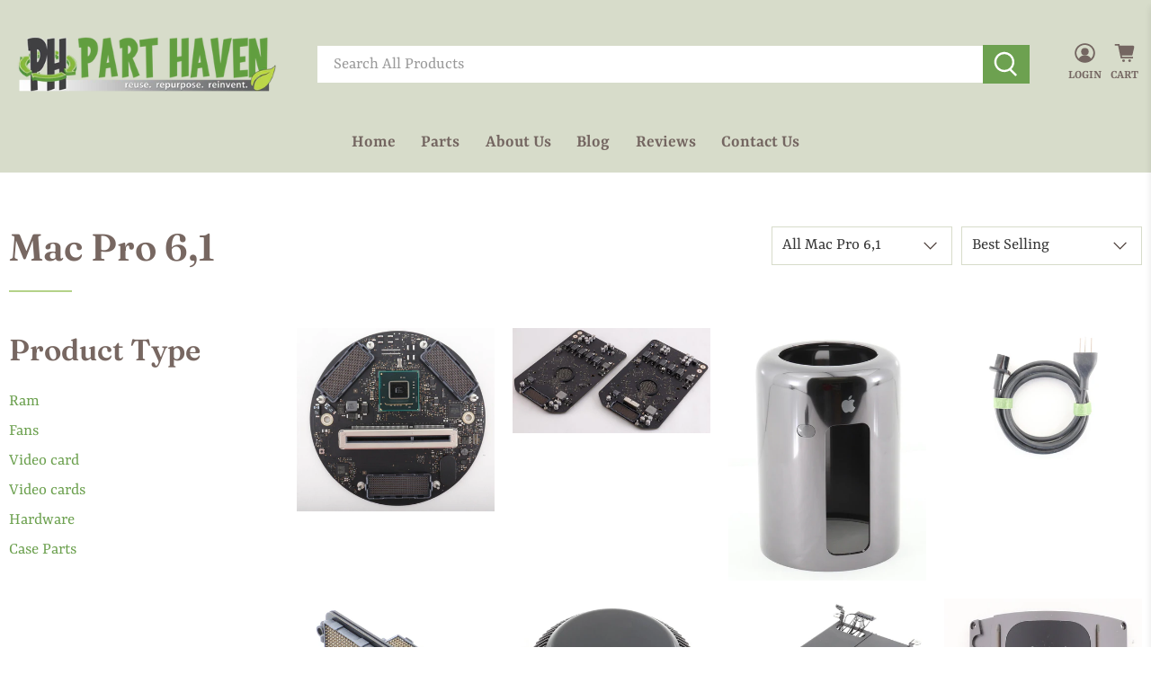

--- FILE ---
content_type: text/html; charset=utf-8
request_url: https://www.parthaven.com/collections/mac-pro-6-1
body_size: 55023
content:


 <!doctype html>
<html class="no-js no-touch" lang="en">
<head> <meta charset="utf-8"> <meta http-equiv="cleartype" content="on"> <meta name="robots" content="index,follow"> <meta name="viewport" content="width=device-width,initial-scale=1"> <meta name="theme-color" content="#ffffff"> <link rel="canonical" href="https://www.parthaven.com/collections/mac-pro-6-1"><title>Mac Pro 6,1 - Part Haven</title> <!-- DNS prefetches --> <link rel="dns-prefetch" href="https://cdn.shopify.com"> <link rel="dns-prefetch" href="https://fonts.shopify.com"> <link rel="dns-prefetch" href="https://monorail-edge.shopifysvc.com"> <link rel="dns-prefetch" href="https://ajax.googleapis.com"> <!-- Preconnects --> <link rel="preconnect" href="https://cdn.shopify.com" crossorigin> <link rel="preconnect" href="https://fonts.shopify.com" crossorigin> <link rel="preconnect" href="https://monorail-edge.shopifysvc.com"> <link rel="preconnect" href="https://ajax.googleapis.com"> <!-- Preloads --> <!-- Preload CSS --> <link rel="preload" href="//www.parthaven.com/cdn/shop/t/134/assets/fancybox.css?v=30466120580444283401728154932" as="style"> <link rel="preload" href="//www.parthaven.com/cdn/shop/t/134/assets/styles.css?v=102868854926474455341759332496" as="style"> <!-- Preload JS --> <link rel="preload" href="https://ajax.googleapis.com/ajax/libs/jquery/3.6.0/jquery.min.js" as="script"> <link rel="preload" href="//www.parthaven.com/cdn/shop/t/134/assets/vendors.js?v=105789364703734492431728154932" as="script"> <link rel="preload" href="//www.parthaven.com/cdn/shop/t/134/assets/utilities.js?v=94611970877063082381728154932" as="script"> <link rel="preload" href="//www.parthaven.com/cdn/shop/t/134/assets/app.js?v=30281363482671889751728154956" as="script"> <link rel="preload" href="/services/javascripts/currencies.js" as="script"> <link rel="preload" href="//www.parthaven.com/cdn/shop/t/134/assets/currencyConversion.js?v=131509219858779596601728154932" as="script"> <!-- CSS for Flex --> <link rel="stylesheet" href="//www.parthaven.com/cdn/shop/t/134/assets/fancybox.css?v=30466120580444283401728154932"> <link rel="stylesheet" href="//www.parthaven.com/cdn/shop/t/134/assets/styles.css?v=102868854926474455341759332496"> <script>
    window.PXUTheme = window.PXUTheme || {};
    window.PXUTheme.version = '5.2.1';
    window.PXUTheme.name = 'Flex';</script> <script>
    

window.PXUTheme = window.PXUTheme || {};


window.PXUTheme.info = {
  name: 'Flex',
  version: '3.0.0'
}


window.PXUTheme.currency = {};
window.PXUTheme.currency.show_multiple_currencies = false;
window.PXUTheme.currency.presentment_currency = "USD";
window.PXUTheme.currency.default_currency = "USD";
window.PXUTheme.currency.display_format = "money_with_currency_format";
window.PXUTheme.currency.money_format = "$ {{amount}} USD";
window.PXUTheme.currency.money_format_no_currency = "$ {{amount}}";
window.PXUTheme.currency.money_format_currency = "$ {{amount}} USD";
window.PXUTheme.currency.native_multi_currency = true;
window.PXUTheme.currency.iso_code = "USD";
window.PXUTheme.currency.symbol = "$";



window.PXUTheme.allCountryOptionTags = "\u003coption value=\"United States\" data-provinces=\"[[\u0026quot;Alabama\u0026quot;,\u0026quot;Alabama\u0026quot;],[\u0026quot;Alaska\u0026quot;,\u0026quot;Alaska\u0026quot;],[\u0026quot;American Samoa\u0026quot;,\u0026quot;American Samoa\u0026quot;],[\u0026quot;Arizona\u0026quot;,\u0026quot;Arizona\u0026quot;],[\u0026quot;Arkansas\u0026quot;,\u0026quot;Arkansas\u0026quot;],[\u0026quot;Armed Forces Americas\u0026quot;,\u0026quot;Armed Forces Americas\u0026quot;],[\u0026quot;Armed Forces Europe\u0026quot;,\u0026quot;Armed Forces Europe\u0026quot;],[\u0026quot;Armed Forces Pacific\u0026quot;,\u0026quot;Armed Forces Pacific\u0026quot;],[\u0026quot;California\u0026quot;,\u0026quot;California\u0026quot;],[\u0026quot;Colorado\u0026quot;,\u0026quot;Colorado\u0026quot;],[\u0026quot;Connecticut\u0026quot;,\u0026quot;Connecticut\u0026quot;],[\u0026quot;Delaware\u0026quot;,\u0026quot;Delaware\u0026quot;],[\u0026quot;District of Columbia\u0026quot;,\u0026quot;Washington DC\u0026quot;],[\u0026quot;Federated States of Micronesia\u0026quot;,\u0026quot;Micronesia\u0026quot;],[\u0026quot;Florida\u0026quot;,\u0026quot;Florida\u0026quot;],[\u0026quot;Georgia\u0026quot;,\u0026quot;Georgia\u0026quot;],[\u0026quot;Guam\u0026quot;,\u0026quot;Guam\u0026quot;],[\u0026quot;Hawaii\u0026quot;,\u0026quot;Hawaii\u0026quot;],[\u0026quot;Idaho\u0026quot;,\u0026quot;Idaho\u0026quot;],[\u0026quot;Illinois\u0026quot;,\u0026quot;Illinois\u0026quot;],[\u0026quot;Indiana\u0026quot;,\u0026quot;Indiana\u0026quot;],[\u0026quot;Iowa\u0026quot;,\u0026quot;Iowa\u0026quot;],[\u0026quot;Kansas\u0026quot;,\u0026quot;Kansas\u0026quot;],[\u0026quot;Kentucky\u0026quot;,\u0026quot;Kentucky\u0026quot;],[\u0026quot;Louisiana\u0026quot;,\u0026quot;Louisiana\u0026quot;],[\u0026quot;Maine\u0026quot;,\u0026quot;Maine\u0026quot;],[\u0026quot;Marshall Islands\u0026quot;,\u0026quot;Marshall Islands\u0026quot;],[\u0026quot;Maryland\u0026quot;,\u0026quot;Maryland\u0026quot;],[\u0026quot;Massachusetts\u0026quot;,\u0026quot;Massachusetts\u0026quot;],[\u0026quot;Michigan\u0026quot;,\u0026quot;Michigan\u0026quot;],[\u0026quot;Minnesota\u0026quot;,\u0026quot;Minnesota\u0026quot;],[\u0026quot;Mississippi\u0026quot;,\u0026quot;Mississippi\u0026quot;],[\u0026quot;Missouri\u0026quot;,\u0026quot;Missouri\u0026quot;],[\u0026quot;Montana\u0026quot;,\u0026quot;Montana\u0026quot;],[\u0026quot;Nebraska\u0026quot;,\u0026quot;Nebraska\u0026quot;],[\u0026quot;Nevada\u0026quot;,\u0026quot;Nevada\u0026quot;],[\u0026quot;New Hampshire\u0026quot;,\u0026quot;New Hampshire\u0026quot;],[\u0026quot;New Jersey\u0026quot;,\u0026quot;New Jersey\u0026quot;],[\u0026quot;New Mexico\u0026quot;,\u0026quot;New Mexico\u0026quot;],[\u0026quot;New York\u0026quot;,\u0026quot;New York\u0026quot;],[\u0026quot;North Carolina\u0026quot;,\u0026quot;North Carolina\u0026quot;],[\u0026quot;North Dakota\u0026quot;,\u0026quot;North Dakota\u0026quot;],[\u0026quot;Northern Mariana Islands\u0026quot;,\u0026quot;Northern Mariana Islands\u0026quot;],[\u0026quot;Ohio\u0026quot;,\u0026quot;Ohio\u0026quot;],[\u0026quot;Oklahoma\u0026quot;,\u0026quot;Oklahoma\u0026quot;],[\u0026quot;Oregon\u0026quot;,\u0026quot;Oregon\u0026quot;],[\u0026quot;Palau\u0026quot;,\u0026quot;Palau\u0026quot;],[\u0026quot;Pennsylvania\u0026quot;,\u0026quot;Pennsylvania\u0026quot;],[\u0026quot;Puerto Rico\u0026quot;,\u0026quot;Puerto Rico\u0026quot;],[\u0026quot;Rhode Island\u0026quot;,\u0026quot;Rhode Island\u0026quot;],[\u0026quot;South Carolina\u0026quot;,\u0026quot;South Carolina\u0026quot;],[\u0026quot;South Dakota\u0026quot;,\u0026quot;South Dakota\u0026quot;],[\u0026quot;Tennessee\u0026quot;,\u0026quot;Tennessee\u0026quot;],[\u0026quot;Texas\u0026quot;,\u0026quot;Texas\u0026quot;],[\u0026quot;Utah\u0026quot;,\u0026quot;Utah\u0026quot;],[\u0026quot;Vermont\u0026quot;,\u0026quot;Vermont\u0026quot;],[\u0026quot;Virgin Islands\u0026quot;,\u0026quot;U.S. Virgin Islands\u0026quot;],[\u0026quot;Virginia\u0026quot;,\u0026quot;Virginia\u0026quot;],[\u0026quot;Washington\u0026quot;,\u0026quot;Washington\u0026quot;],[\u0026quot;West Virginia\u0026quot;,\u0026quot;West Virginia\u0026quot;],[\u0026quot;Wisconsin\u0026quot;,\u0026quot;Wisconsin\u0026quot;],[\u0026quot;Wyoming\u0026quot;,\u0026quot;Wyoming\u0026quot;]]\"\u003eUnited States\u003c\/option\u003e\n\u003coption value=\"---\" data-provinces=\"[]\"\u003e---\u003c\/option\u003e\n\u003coption value=\"Afghanistan\" data-provinces=\"[]\"\u003eAfghanistan\u003c\/option\u003e\n\u003coption value=\"Aland Islands\" data-provinces=\"[]\"\u003eÅland Islands\u003c\/option\u003e\n\u003coption value=\"Albania\" data-provinces=\"[]\"\u003eAlbania\u003c\/option\u003e\n\u003coption value=\"Algeria\" data-provinces=\"[]\"\u003eAlgeria\u003c\/option\u003e\n\u003coption value=\"Andorra\" data-provinces=\"[]\"\u003eAndorra\u003c\/option\u003e\n\u003coption value=\"Angola\" data-provinces=\"[]\"\u003eAngola\u003c\/option\u003e\n\u003coption value=\"Anguilla\" data-provinces=\"[]\"\u003eAnguilla\u003c\/option\u003e\n\u003coption value=\"Antigua And Barbuda\" data-provinces=\"[]\"\u003eAntigua \u0026 Barbuda\u003c\/option\u003e\n\u003coption value=\"Argentina\" data-provinces=\"[[\u0026quot;Buenos Aires\u0026quot;,\u0026quot;Buenos Aires Province\u0026quot;],[\u0026quot;Catamarca\u0026quot;,\u0026quot;Catamarca\u0026quot;],[\u0026quot;Chaco\u0026quot;,\u0026quot;Chaco\u0026quot;],[\u0026quot;Chubut\u0026quot;,\u0026quot;Chubut\u0026quot;],[\u0026quot;Ciudad Autónoma de Buenos Aires\u0026quot;,\u0026quot;Buenos Aires (Autonomous City)\u0026quot;],[\u0026quot;Corrientes\u0026quot;,\u0026quot;Corrientes\u0026quot;],[\u0026quot;Córdoba\u0026quot;,\u0026quot;Córdoba\u0026quot;],[\u0026quot;Entre Ríos\u0026quot;,\u0026quot;Entre Ríos\u0026quot;],[\u0026quot;Formosa\u0026quot;,\u0026quot;Formosa\u0026quot;],[\u0026quot;Jujuy\u0026quot;,\u0026quot;Jujuy\u0026quot;],[\u0026quot;La Pampa\u0026quot;,\u0026quot;La Pampa\u0026quot;],[\u0026quot;La Rioja\u0026quot;,\u0026quot;La Rioja\u0026quot;],[\u0026quot;Mendoza\u0026quot;,\u0026quot;Mendoza\u0026quot;],[\u0026quot;Misiones\u0026quot;,\u0026quot;Misiones\u0026quot;],[\u0026quot;Neuquén\u0026quot;,\u0026quot;Neuquén\u0026quot;],[\u0026quot;Río Negro\u0026quot;,\u0026quot;Río Negro\u0026quot;],[\u0026quot;Salta\u0026quot;,\u0026quot;Salta\u0026quot;],[\u0026quot;San Juan\u0026quot;,\u0026quot;San Juan\u0026quot;],[\u0026quot;San Luis\u0026quot;,\u0026quot;San Luis\u0026quot;],[\u0026quot;Santa Cruz\u0026quot;,\u0026quot;Santa Cruz\u0026quot;],[\u0026quot;Santa Fe\u0026quot;,\u0026quot;Santa Fe\u0026quot;],[\u0026quot;Santiago Del Estero\u0026quot;,\u0026quot;Santiago del Estero\u0026quot;],[\u0026quot;Tierra Del Fuego\u0026quot;,\u0026quot;Tierra del Fuego\u0026quot;],[\u0026quot;Tucumán\u0026quot;,\u0026quot;Tucumán\u0026quot;]]\"\u003eArgentina\u003c\/option\u003e\n\u003coption value=\"Armenia\" data-provinces=\"[]\"\u003eArmenia\u003c\/option\u003e\n\u003coption value=\"Aruba\" data-provinces=\"[]\"\u003eAruba\u003c\/option\u003e\n\u003coption value=\"Ascension Island\" data-provinces=\"[]\"\u003eAscension Island\u003c\/option\u003e\n\u003coption value=\"Australia\" data-provinces=\"[[\u0026quot;Australian Capital Territory\u0026quot;,\u0026quot;Australian Capital Territory\u0026quot;],[\u0026quot;New South Wales\u0026quot;,\u0026quot;New South Wales\u0026quot;],[\u0026quot;Northern Territory\u0026quot;,\u0026quot;Northern Territory\u0026quot;],[\u0026quot;Queensland\u0026quot;,\u0026quot;Queensland\u0026quot;],[\u0026quot;South Australia\u0026quot;,\u0026quot;South Australia\u0026quot;],[\u0026quot;Tasmania\u0026quot;,\u0026quot;Tasmania\u0026quot;],[\u0026quot;Victoria\u0026quot;,\u0026quot;Victoria\u0026quot;],[\u0026quot;Western Australia\u0026quot;,\u0026quot;Western Australia\u0026quot;]]\"\u003eAustralia\u003c\/option\u003e\n\u003coption value=\"Austria\" data-provinces=\"[]\"\u003eAustria\u003c\/option\u003e\n\u003coption value=\"Azerbaijan\" data-provinces=\"[]\"\u003eAzerbaijan\u003c\/option\u003e\n\u003coption value=\"Bahamas\" data-provinces=\"[]\"\u003eBahamas\u003c\/option\u003e\n\u003coption value=\"Bahrain\" data-provinces=\"[]\"\u003eBahrain\u003c\/option\u003e\n\u003coption value=\"Bangladesh\" data-provinces=\"[]\"\u003eBangladesh\u003c\/option\u003e\n\u003coption value=\"Barbados\" data-provinces=\"[]\"\u003eBarbados\u003c\/option\u003e\n\u003coption value=\"Belarus\" data-provinces=\"[]\"\u003eBelarus\u003c\/option\u003e\n\u003coption value=\"Belgium\" data-provinces=\"[]\"\u003eBelgium\u003c\/option\u003e\n\u003coption value=\"Belize\" data-provinces=\"[]\"\u003eBelize\u003c\/option\u003e\n\u003coption value=\"Benin\" data-provinces=\"[]\"\u003eBenin\u003c\/option\u003e\n\u003coption value=\"Bermuda\" data-provinces=\"[]\"\u003eBermuda\u003c\/option\u003e\n\u003coption value=\"Bhutan\" data-provinces=\"[]\"\u003eBhutan\u003c\/option\u003e\n\u003coption value=\"Bolivia\" data-provinces=\"[]\"\u003eBolivia\u003c\/option\u003e\n\u003coption value=\"Bosnia And Herzegovina\" data-provinces=\"[]\"\u003eBosnia \u0026 Herzegovina\u003c\/option\u003e\n\u003coption value=\"Botswana\" data-provinces=\"[]\"\u003eBotswana\u003c\/option\u003e\n\u003coption value=\"Brazil\" data-provinces=\"[[\u0026quot;Acre\u0026quot;,\u0026quot;Acre\u0026quot;],[\u0026quot;Alagoas\u0026quot;,\u0026quot;Alagoas\u0026quot;],[\u0026quot;Amapá\u0026quot;,\u0026quot;Amapá\u0026quot;],[\u0026quot;Amazonas\u0026quot;,\u0026quot;Amazonas\u0026quot;],[\u0026quot;Bahia\u0026quot;,\u0026quot;Bahia\u0026quot;],[\u0026quot;Ceará\u0026quot;,\u0026quot;Ceará\u0026quot;],[\u0026quot;Distrito Federal\u0026quot;,\u0026quot;Federal District\u0026quot;],[\u0026quot;Espírito Santo\u0026quot;,\u0026quot;Espírito Santo\u0026quot;],[\u0026quot;Goiás\u0026quot;,\u0026quot;Goiás\u0026quot;],[\u0026quot;Maranhão\u0026quot;,\u0026quot;Maranhão\u0026quot;],[\u0026quot;Mato Grosso\u0026quot;,\u0026quot;Mato Grosso\u0026quot;],[\u0026quot;Mato Grosso do Sul\u0026quot;,\u0026quot;Mato Grosso do Sul\u0026quot;],[\u0026quot;Minas Gerais\u0026quot;,\u0026quot;Minas Gerais\u0026quot;],[\u0026quot;Paraná\u0026quot;,\u0026quot;Paraná\u0026quot;],[\u0026quot;Paraíba\u0026quot;,\u0026quot;Paraíba\u0026quot;],[\u0026quot;Pará\u0026quot;,\u0026quot;Pará\u0026quot;],[\u0026quot;Pernambuco\u0026quot;,\u0026quot;Pernambuco\u0026quot;],[\u0026quot;Piauí\u0026quot;,\u0026quot;Piauí\u0026quot;],[\u0026quot;Rio Grande do Norte\u0026quot;,\u0026quot;Rio Grande do Norte\u0026quot;],[\u0026quot;Rio Grande do Sul\u0026quot;,\u0026quot;Rio Grande do Sul\u0026quot;],[\u0026quot;Rio de Janeiro\u0026quot;,\u0026quot;Rio de Janeiro\u0026quot;],[\u0026quot;Rondônia\u0026quot;,\u0026quot;Rondônia\u0026quot;],[\u0026quot;Roraima\u0026quot;,\u0026quot;Roraima\u0026quot;],[\u0026quot;Santa Catarina\u0026quot;,\u0026quot;Santa Catarina\u0026quot;],[\u0026quot;Sergipe\u0026quot;,\u0026quot;Sergipe\u0026quot;],[\u0026quot;São Paulo\u0026quot;,\u0026quot;São Paulo\u0026quot;],[\u0026quot;Tocantins\u0026quot;,\u0026quot;Tocantins\u0026quot;]]\"\u003eBrazil\u003c\/option\u003e\n\u003coption value=\"British Indian Ocean Territory\" data-provinces=\"[]\"\u003eBritish Indian Ocean Territory\u003c\/option\u003e\n\u003coption value=\"Virgin Islands, British\" data-provinces=\"[]\"\u003eBritish Virgin Islands\u003c\/option\u003e\n\u003coption value=\"Brunei\" data-provinces=\"[]\"\u003eBrunei\u003c\/option\u003e\n\u003coption value=\"Bulgaria\" data-provinces=\"[]\"\u003eBulgaria\u003c\/option\u003e\n\u003coption value=\"Burkina Faso\" data-provinces=\"[]\"\u003eBurkina Faso\u003c\/option\u003e\n\u003coption value=\"Burundi\" data-provinces=\"[]\"\u003eBurundi\u003c\/option\u003e\n\u003coption value=\"Cambodia\" data-provinces=\"[]\"\u003eCambodia\u003c\/option\u003e\n\u003coption value=\"Republic of Cameroon\" data-provinces=\"[]\"\u003eCameroon\u003c\/option\u003e\n\u003coption value=\"Canada\" data-provinces=\"[[\u0026quot;Alberta\u0026quot;,\u0026quot;Alberta\u0026quot;],[\u0026quot;British Columbia\u0026quot;,\u0026quot;British Columbia\u0026quot;],[\u0026quot;Manitoba\u0026quot;,\u0026quot;Manitoba\u0026quot;],[\u0026quot;New Brunswick\u0026quot;,\u0026quot;New Brunswick\u0026quot;],[\u0026quot;Newfoundland and Labrador\u0026quot;,\u0026quot;Newfoundland and Labrador\u0026quot;],[\u0026quot;Northwest Territories\u0026quot;,\u0026quot;Northwest Territories\u0026quot;],[\u0026quot;Nova Scotia\u0026quot;,\u0026quot;Nova Scotia\u0026quot;],[\u0026quot;Nunavut\u0026quot;,\u0026quot;Nunavut\u0026quot;],[\u0026quot;Ontario\u0026quot;,\u0026quot;Ontario\u0026quot;],[\u0026quot;Prince Edward Island\u0026quot;,\u0026quot;Prince Edward Island\u0026quot;],[\u0026quot;Quebec\u0026quot;,\u0026quot;Quebec\u0026quot;],[\u0026quot;Saskatchewan\u0026quot;,\u0026quot;Saskatchewan\u0026quot;],[\u0026quot;Yukon\u0026quot;,\u0026quot;Yukon\u0026quot;]]\"\u003eCanada\u003c\/option\u003e\n\u003coption value=\"Cape Verde\" data-provinces=\"[]\"\u003eCape Verde\u003c\/option\u003e\n\u003coption value=\"Caribbean Netherlands\" data-provinces=\"[]\"\u003eCaribbean Netherlands\u003c\/option\u003e\n\u003coption value=\"Cayman Islands\" data-provinces=\"[]\"\u003eCayman Islands\u003c\/option\u003e\n\u003coption value=\"Central African Republic\" data-provinces=\"[]\"\u003eCentral African Republic\u003c\/option\u003e\n\u003coption value=\"Chad\" data-provinces=\"[]\"\u003eChad\u003c\/option\u003e\n\u003coption value=\"Chile\" data-provinces=\"[[\u0026quot;Antofagasta\u0026quot;,\u0026quot;Antofagasta\u0026quot;],[\u0026quot;Araucanía\u0026quot;,\u0026quot;Araucanía\u0026quot;],[\u0026quot;Arica and Parinacota\u0026quot;,\u0026quot;Arica y Parinacota\u0026quot;],[\u0026quot;Atacama\u0026quot;,\u0026quot;Atacama\u0026quot;],[\u0026quot;Aysén\u0026quot;,\u0026quot;Aysén\u0026quot;],[\u0026quot;Biobío\u0026quot;,\u0026quot;Bío Bío\u0026quot;],[\u0026quot;Coquimbo\u0026quot;,\u0026quot;Coquimbo\u0026quot;],[\u0026quot;Los Lagos\u0026quot;,\u0026quot;Los Lagos\u0026quot;],[\u0026quot;Los Ríos\u0026quot;,\u0026quot;Los Ríos\u0026quot;],[\u0026quot;Magallanes\u0026quot;,\u0026quot;Magallanes Region\u0026quot;],[\u0026quot;Maule\u0026quot;,\u0026quot;Maule\u0026quot;],[\u0026quot;O\u0026#39;Higgins\u0026quot;,\u0026quot;Libertador General Bernardo O’Higgins\u0026quot;],[\u0026quot;Santiago\u0026quot;,\u0026quot;Santiago Metropolitan\u0026quot;],[\u0026quot;Tarapacá\u0026quot;,\u0026quot;Tarapacá\u0026quot;],[\u0026quot;Valparaíso\u0026quot;,\u0026quot;Valparaíso\u0026quot;],[\u0026quot;Ñuble\u0026quot;,\u0026quot;Ñuble\u0026quot;]]\"\u003eChile\u003c\/option\u003e\n\u003coption value=\"China\" data-provinces=\"[[\u0026quot;Anhui\u0026quot;,\u0026quot;Anhui\u0026quot;],[\u0026quot;Beijing\u0026quot;,\u0026quot;Beijing\u0026quot;],[\u0026quot;Chongqing\u0026quot;,\u0026quot;Chongqing\u0026quot;],[\u0026quot;Fujian\u0026quot;,\u0026quot;Fujian\u0026quot;],[\u0026quot;Gansu\u0026quot;,\u0026quot;Gansu\u0026quot;],[\u0026quot;Guangdong\u0026quot;,\u0026quot;Guangdong\u0026quot;],[\u0026quot;Guangxi\u0026quot;,\u0026quot;Guangxi\u0026quot;],[\u0026quot;Guizhou\u0026quot;,\u0026quot;Guizhou\u0026quot;],[\u0026quot;Hainan\u0026quot;,\u0026quot;Hainan\u0026quot;],[\u0026quot;Hebei\u0026quot;,\u0026quot;Hebei\u0026quot;],[\u0026quot;Heilongjiang\u0026quot;,\u0026quot;Heilongjiang\u0026quot;],[\u0026quot;Henan\u0026quot;,\u0026quot;Henan\u0026quot;],[\u0026quot;Hubei\u0026quot;,\u0026quot;Hubei\u0026quot;],[\u0026quot;Hunan\u0026quot;,\u0026quot;Hunan\u0026quot;],[\u0026quot;Inner Mongolia\u0026quot;,\u0026quot;Inner Mongolia\u0026quot;],[\u0026quot;Jiangsu\u0026quot;,\u0026quot;Jiangsu\u0026quot;],[\u0026quot;Jiangxi\u0026quot;,\u0026quot;Jiangxi\u0026quot;],[\u0026quot;Jilin\u0026quot;,\u0026quot;Jilin\u0026quot;],[\u0026quot;Liaoning\u0026quot;,\u0026quot;Liaoning\u0026quot;],[\u0026quot;Ningxia\u0026quot;,\u0026quot;Ningxia\u0026quot;],[\u0026quot;Qinghai\u0026quot;,\u0026quot;Qinghai\u0026quot;],[\u0026quot;Shaanxi\u0026quot;,\u0026quot;Shaanxi\u0026quot;],[\u0026quot;Shandong\u0026quot;,\u0026quot;Shandong\u0026quot;],[\u0026quot;Shanghai\u0026quot;,\u0026quot;Shanghai\u0026quot;],[\u0026quot;Shanxi\u0026quot;,\u0026quot;Shanxi\u0026quot;],[\u0026quot;Sichuan\u0026quot;,\u0026quot;Sichuan\u0026quot;],[\u0026quot;Tianjin\u0026quot;,\u0026quot;Tianjin\u0026quot;],[\u0026quot;Xinjiang\u0026quot;,\u0026quot;Xinjiang\u0026quot;],[\u0026quot;Xizang\u0026quot;,\u0026quot;Tibet\u0026quot;],[\u0026quot;Yunnan\u0026quot;,\u0026quot;Yunnan\u0026quot;],[\u0026quot;Zhejiang\u0026quot;,\u0026quot;Zhejiang\u0026quot;]]\"\u003eChina\u003c\/option\u003e\n\u003coption value=\"Christmas Island\" data-provinces=\"[]\"\u003eChristmas Island\u003c\/option\u003e\n\u003coption value=\"Cocos (Keeling) Islands\" data-provinces=\"[]\"\u003eCocos (Keeling) Islands\u003c\/option\u003e\n\u003coption value=\"Colombia\" data-provinces=\"[[\u0026quot;Amazonas\u0026quot;,\u0026quot;Amazonas\u0026quot;],[\u0026quot;Antioquia\u0026quot;,\u0026quot;Antioquia\u0026quot;],[\u0026quot;Arauca\u0026quot;,\u0026quot;Arauca\u0026quot;],[\u0026quot;Atlántico\u0026quot;,\u0026quot;Atlántico\u0026quot;],[\u0026quot;Bogotá, D.C.\u0026quot;,\u0026quot;Capital District\u0026quot;],[\u0026quot;Bolívar\u0026quot;,\u0026quot;Bolívar\u0026quot;],[\u0026quot;Boyacá\u0026quot;,\u0026quot;Boyacá\u0026quot;],[\u0026quot;Caldas\u0026quot;,\u0026quot;Caldas\u0026quot;],[\u0026quot;Caquetá\u0026quot;,\u0026quot;Caquetá\u0026quot;],[\u0026quot;Casanare\u0026quot;,\u0026quot;Casanare\u0026quot;],[\u0026quot;Cauca\u0026quot;,\u0026quot;Cauca\u0026quot;],[\u0026quot;Cesar\u0026quot;,\u0026quot;Cesar\u0026quot;],[\u0026quot;Chocó\u0026quot;,\u0026quot;Chocó\u0026quot;],[\u0026quot;Cundinamarca\u0026quot;,\u0026quot;Cundinamarca\u0026quot;],[\u0026quot;Córdoba\u0026quot;,\u0026quot;Córdoba\u0026quot;],[\u0026quot;Guainía\u0026quot;,\u0026quot;Guainía\u0026quot;],[\u0026quot;Guaviare\u0026quot;,\u0026quot;Guaviare\u0026quot;],[\u0026quot;Huila\u0026quot;,\u0026quot;Huila\u0026quot;],[\u0026quot;La Guajira\u0026quot;,\u0026quot;La Guajira\u0026quot;],[\u0026quot;Magdalena\u0026quot;,\u0026quot;Magdalena\u0026quot;],[\u0026quot;Meta\u0026quot;,\u0026quot;Meta\u0026quot;],[\u0026quot;Nariño\u0026quot;,\u0026quot;Nariño\u0026quot;],[\u0026quot;Norte de Santander\u0026quot;,\u0026quot;Norte de Santander\u0026quot;],[\u0026quot;Putumayo\u0026quot;,\u0026quot;Putumayo\u0026quot;],[\u0026quot;Quindío\u0026quot;,\u0026quot;Quindío\u0026quot;],[\u0026quot;Risaralda\u0026quot;,\u0026quot;Risaralda\u0026quot;],[\u0026quot;San Andrés, Providencia y Santa Catalina\u0026quot;,\u0026quot;San Andrés \\u0026 Providencia\u0026quot;],[\u0026quot;Santander\u0026quot;,\u0026quot;Santander\u0026quot;],[\u0026quot;Sucre\u0026quot;,\u0026quot;Sucre\u0026quot;],[\u0026quot;Tolima\u0026quot;,\u0026quot;Tolima\u0026quot;],[\u0026quot;Valle del Cauca\u0026quot;,\u0026quot;Valle del Cauca\u0026quot;],[\u0026quot;Vaupés\u0026quot;,\u0026quot;Vaupés\u0026quot;],[\u0026quot;Vichada\u0026quot;,\u0026quot;Vichada\u0026quot;]]\"\u003eColombia\u003c\/option\u003e\n\u003coption value=\"Comoros\" data-provinces=\"[]\"\u003eComoros\u003c\/option\u003e\n\u003coption value=\"Congo\" data-provinces=\"[]\"\u003eCongo - Brazzaville\u003c\/option\u003e\n\u003coption value=\"Congo, The Democratic Republic Of The\" data-provinces=\"[]\"\u003eCongo - Kinshasa\u003c\/option\u003e\n\u003coption value=\"Cook Islands\" data-provinces=\"[]\"\u003eCook Islands\u003c\/option\u003e\n\u003coption value=\"Costa Rica\" data-provinces=\"[[\u0026quot;Alajuela\u0026quot;,\u0026quot;Alajuela\u0026quot;],[\u0026quot;Cartago\u0026quot;,\u0026quot;Cartago\u0026quot;],[\u0026quot;Guanacaste\u0026quot;,\u0026quot;Guanacaste\u0026quot;],[\u0026quot;Heredia\u0026quot;,\u0026quot;Heredia\u0026quot;],[\u0026quot;Limón\u0026quot;,\u0026quot;Limón\u0026quot;],[\u0026quot;Puntarenas\u0026quot;,\u0026quot;Puntarenas\u0026quot;],[\u0026quot;San José\u0026quot;,\u0026quot;San José\u0026quot;]]\"\u003eCosta Rica\u003c\/option\u003e\n\u003coption value=\"Croatia\" data-provinces=\"[]\"\u003eCroatia\u003c\/option\u003e\n\u003coption value=\"Curaçao\" data-provinces=\"[]\"\u003eCuraçao\u003c\/option\u003e\n\u003coption value=\"Cyprus\" data-provinces=\"[]\"\u003eCyprus\u003c\/option\u003e\n\u003coption value=\"Czech Republic\" data-provinces=\"[]\"\u003eCzechia\u003c\/option\u003e\n\u003coption value=\"Côte d'Ivoire\" data-provinces=\"[]\"\u003eCôte d’Ivoire\u003c\/option\u003e\n\u003coption value=\"Denmark\" data-provinces=\"[]\"\u003eDenmark\u003c\/option\u003e\n\u003coption value=\"Djibouti\" data-provinces=\"[]\"\u003eDjibouti\u003c\/option\u003e\n\u003coption value=\"Dominica\" data-provinces=\"[]\"\u003eDominica\u003c\/option\u003e\n\u003coption value=\"Dominican Republic\" data-provinces=\"[]\"\u003eDominican Republic\u003c\/option\u003e\n\u003coption value=\"Ecuador\" data-provinces=\"[]\"\u003eEcuador\u003c\/option\u003e\n\u003coption value=\"Egypt\" data-provinces=\"[[\u0026quot;6th of October\u0026quot;,\u0026quot;6th of October\u0026quot;],[\u0026quot;Al Sharqia\u0026quot;,\u0026quot;Al Sharqia\u0026quot;],[\u0026quot;Alexandria\u0026quot;,\u0026quot;Alexandria\u0026quot;],[\u0026quot;Aswan\u0026quot;,\u0026quot;Aswan\u0026quot;],[\u0026quot;Asyut\u0026quot;,\u0026quot;Asyut\u0026quot;],[\u0026quot;Beheira\u0026quot;,\u0026quot;Beheira\u0026quot;],[\u0026quot;Beni Suef\u0026quot;,\u0026quot;Beni Suef\u0026quot;],[\u0026quot;Cairo\u0026quot;,\u0026quot;Cairo\u0026quot;],[\u0026quot;Dakahlia\u0026quot;,\u0026quot;Dakahlia\u0026quot;],[\u0026quot;Damietta\u0026quot;,\u0026quot;Damietta\u0026quot;],[\u0026quot;Faiyum\u0026quot;,\u0026quot;Faiyum\u0026quot;],[\u0026quot;Gharbia\u0026quot;,\u0026quot;Gharbia\u0026quot;],[\u0026quot;Giza\u0026quot;,\u0026quot;Giza\u0026quot;],[\u0026quot;Helwan\u0026quot;,\u0026quot;Helwan\u0026quot;],[\u0026quot;Ismailia\u0026quot;,\u0026quot;Ismailia\u0026quot;],[\u0026quot;Kafr el-Sheikh\u0026quot;,\u0026quot;Kafr el-Sheikh\u0026quot;],[\u0026quot;Luxor\u0026quot;,\u0026quot;Luxor\u0026quot;],[\u0026quot;Matrouh\u0026quot;,\u0026quot;Matrouh\u0026quot;],[\u0026quot;Minya\u0026quot;,\u0026quot;Minya\u0026quot;],[\u0026quot;Monufia\u0026quot;,\u0026quot;Monufia\u0026quot;],[\u0026quot;New Valley\u0026quot;,\u0026quot;New Valley\u0026quot;],[\u0026quot;North Sinai\u0026quot;,\u0026quot;North Sinai\u0026quot;],[\u0026quot;Port Said\u0026quot;,\u0026quot;Port Said\u0026quot;],[\u0026quot;Qalyubia\u0026quot;,\u0026quot;Qalyubia\u0026quot;],[\u0026quot;Qena\u0026quot;,\u0026quot;Qena\u0026quot;],[\u0026quot;Red Sea\u0026quot;,\u0026quot;Red Sea\u0026quot;],[\u0026quot;Sohag\u0026quot;,\u0026quot;Sohag\u0026quot;],[\u0026quot;South Sinai\u0026quot;,\u0026quot;South Sinai\u0026quot;],[\u0026quot;Suez\u0026quot;,\u0026quot;Suez\u0026quot;]]\"\u003eEgypt\u003c\/option\u003e\n\u003coption value=\"El Salvador\" data-provinces=\"[[\u0026quot;Ahuachapán\u0026quot;,\u0026quot;Ahuachapán\u0026quot;],[\u0026quot;Cabañas\u0026quot;,\u0026quot;Cabañas\u0026quot;],[\u0026quot;Chalatenango\u0026quot;,\u0026quot;Chalatenango\u0026quot;],[\u0026quot;Cuscatlán\u0026quot;,\u0026quot;Cuscatlán\u0026quot;],[\u0026quot;La Libertad\u0026quot;,\u0026quot;La Libertad\u0026quot;],[\u0026quot;La Paz\u0026quot;,\u0026quot;La Paz\u0026quot;],[\u0026quot;La Unión\u0026quot;,\u0026quot;La Unión\u0026quot;],[\u0026quot;Morazán\u0026quot;,\u0026quot;Morazán\u0026quot;],[\u0026quot;San Miguel\u0026quot;,\u0026quot;San Miguel\u0026quot;],[\u0026quot;San Salvador\u0026quot;,\u0026quot;San Salvador\u0026quot;],[\u0026quot;San Vicente\u0026quot;,\u0026quot;San Vicente\u0026quot;],[\u0026quot;Santa Ana\u0026quot;,\u0026quot;Santa Ana\u0026quot;],[\u0026quot;Sonsonate\u0026quot;,\u0026quot;Sonsonate\u0026quot;],[\u0026quot;Usulután\u0026quot;,\u0026quot;Usulután\u0026quot;]]\"\u003eEl Salvador\u003c\/option\u003e\n\u003coption value=\"Equatorial Guinea\" data-provinces=\"[]\"\u003eEquatorial Guinea\u003c\/option\u003e\n\u003coption value=\"Eritrea\" data-provinces=\"[]\"\u003eEritrea\u003c\/option\u003e\n\u003coption value=\"Estonia\" data-provinces=\"[]\"\u003eEstonia\u003c\/option\u003e\n\u003coption value=\"Eswatini\" data-provinces=\"[]\"\u003eEswatini\u003c\/option\u003e\n\u003coption value=\"Ethiopia\" data-provinces=\"[]\"\u003eEthiopia\u003c\/option\u003e\n\u003coption value=\"Falkland Islands (Malvinas)\" data-provinces=\"[]\"\u003eFalkland Islands\u003c\/option\u003e\n\u003coption value=\"Faroe Islands\" data-provinces=\"[]\"\u003eFaroe Islands\u003c\/option\u003e\n\u003coption value=\"Fiji\" data-provinces=\"[]\"\u003eFiji\u003c\/option\u003e\n\u003coption value=\"Finland\" data-provinces=\"[]\"\u003eFinland\u003c\/option\u003e\n\u003coption value=\"France\" data-provinces=\"[]\"\u003eFrance\u003c\/option\u003e\n\u003coption value=\"French Guiana\" data-provinces=\"[]\"\u003eFrench Guiana\u003c\/option\u003e\n\u003coption value=\"French Polynesia\" data-provinces=\"[]\"\u003eFrench Polynesia\u003c\/option\u003e\n\u003coption value=\"French Southern Territories\" data-provinces=\"[]\"\u003eFrench Southern Territories\u003c\/option\u003e\n\u003coption value=\"Gabon\" data-provinces=\"[]\"\u003eGabon\u003c\/option\u003e\n\u003coption value=\"Gambia\" data-provinces=\"[]\"\u003eGambia\u003c\/option\u003e\n\u003coption value=\"Georgia\" data-provinces=\"[]\"\u003eGeorgia\u003c\/option\u003e\n\u003coption value=\"Germany\" data-provinces=\"[]\"\u003eGermany\u003c\/option\u003e\n\u003coption value=\"Ghana\" data-provinces=\"[]\"\u003eGhana\u003c\/option\u003e\n\u003coption value=\"Gibraltar\" data-provinces=\"[]\"\u003eGibraltar\u003c\/option\u003e\n\u003coption value=\"Greece\" data-provinces=\"[]\"\u003eGreece\u003c\/option\u003e\n\u003coption value=\"Greenland\" data-provinces=\"[]\"\u003eGreenland\u003c\/option\u003e\n\u003coption value=\"Grenada\" data-provinces=\"[]\"\u003eGrenada\u003c\/option\u003e\n\u003coption value=\"Guadeloupe\" data-provinces=\"[]\"\u003eGuadeloupe\u003c\/option\u003e\n\u003coption value=\"Guatemala\" data-provinces=\"[[\u0026quot;Alta Verapaz\u0026quot;,\u0026quot;Alta Verapaz\u0026quot;],[\u0026quot;Baja Verapaz\u0026quot;,\u0026quot;Baja Verapaz\u0026quot;],[\u0026quot;Chimaltenango\u0026quot;,\u0026quot;Chimaltenango\u0026quot;],[\u0026quot;Chiquimula\u0026quot;,\u0026quot;Chiquimula\u0026quot;],[\u0026quot;El Progreso\u0026quot;,\u0026quot;El Progreso\u0026quot;],[\u0026quot;Escuintla\u0026quot;,\u0026quot;Escuintla\u0026quot;],[\u0026quot;Guatemala\u0026quot;,\u0026quot;Guatemala\u0026quot;],[\u0026quot;Huehuetenango\u0026quot;,\u0026quot;Huehuetenango\u0026quot;],[\u0026quot;Izabal\u0026quot;,\u0026quot;Izabal\u0026quot;],[\u0026quot;Jalapa\u0026quot;,\u0026quot;Jalapa\u0026quot;],[\u0026quot;Jutiapa\u0026quot;,\u0026quot;Jutiapa\u0026quot;],[\u0026quot;Petén\u0026quot;,\u0026quot;Petén\u0026quot;],[\u0026quot;Quetzaltenango\u0026quot;,\u0026quot;Quetzaltenango\u0026quot;],[\u0026quot;Quiché\u0026quot;,\u0026quot;Quiché\u0026quot;],[\u0026quot;Retalhuleu\u0026quot;,\u0026quot;Retalhuleu\u0026quot;],[\u0026quot;Sacatepéquez\u0026quot;,\u0026quot;Sacatepéquez\u0026quot;],[\u0026quot;San Marcos\u0026quot;,\u0026quot;San Marcos\u0026quot;],[\u0026quot;Santa Rosa\u0026quot;,\u0026quot;Santa Rosa\u0026quot;],[\u0026quot;Sololá\u0026quot;,\u0026quot;Sololá\u0026quot;],[\u0026quot;Suchitepéquez\u0026quot;,\u0026quot;Suchitepéquez\u0026quot;],[\u0026quot;Totonicapán\u0026quot;,\u0026quot;Totonicapán\u0026quot;],[\u0026quot;Zacapa\u0026quot;,\u0026quot;Zacapa\u0026quot;]]\"\u003eGuatemala\u003c\/option\u003e\n\u003coption value=\"Guernsey\" data-provinces=\"[]\"\u003eGuernsey\u003c\/option\u003e\n\u003coption value=\"Guinea\" data-provinces=\"[]\"\u003eGuinea\u003c\/option\u003e\n\u003coption value=\"Guinea Bissau\" data-provinces=\"[]\"\u003eGuinea-Bissau\u003c\/option\u003e\n\u003coption value=\"Guyana\" data-provinces=\"[]\"\u003eGuyana\u003c\/option\u003e\n\u003coption value=\"Haiti\" data-provinces=\"[]\"\u003eHaiti\u003c\/option\u003e\n\u003coption value=\"Honduras\" data-provinces=\"[]\"\u003eHonduras\u003c\/option\u003e\n\u003coption value=\"Hong Kong\" data-provinces=\"[[\u0026quot;Hong Kong Island\u0026quot;,\u0026quot;Hong Kong Island\u0026quot;],[\u0026quot;Kowloon\u0026quot;,\u0026quot;Kowloon\u0026quot;],[\u0026quot;New Territories\u0026quot;,\u0026quot;New Territories\u0026quot;]]\"\u003eHong Kong SAR\u003c\/option\u003e\n\u003coption value=\"Hungary\" data-provinces=\"[]\"\u003eHungary\u003c\/option\u003e\n\u003coption value=\"Iceland\" data-provinces=\"[]\"\u003eIceland\u003c\/option\u003e\n\u003coption value=\"India\" data-provinces=\"[[\u0026quot;Andaman and Nicobar Islands\u0026quot;,\u0026quot;Andaman and Nicobar Islands\u0026quot;],[\u0026quot;Andhra Pradesh\u0026quot;,\u0026quot;Andhra Pradesh\u0026quot;],[\u0026quot;Arunachal Pradesh\u0026quot;,\u0026quot;Arunachal Pradesh\u0026quot;],[\u0026quot;Assam\u0026quot;,\u0026quot;Assam\u0026quot;],[\u0026quot;Bihar\u0026quot;,\u0026quot;Bihar\u0026quot;],[\u0026quot;Chandigarh\u0026quot;,\u0026quot;Chandigarh\u0026quot;],[\u0026quot;Chhattisgarh\u0026quot;,\u0026quot;Chhattisgarh\u0026quot;],[\u0026quot;Dadra and Nagar Haveli\u0026quot;,\u0026quot;Dadra and Nagar Haveli\u0026quot;],[\u0026quot;Daman and Diu\u0026quot;,\u0026quot;Daman and Diu\u0026quot;],[\u0026quot;Delhi\u0026quot;,\u0026quot;Delhi\u0026quot;],[\u0026quot;Goa\u0026quot;,\u0026quot;Goa\u0026quot;],[\u0026quot;Gujarat\u0026quot;,\u0026quot;Gujarat\u0026quot;],[\u0026quot;Haryana\u0026quot;,\u0026quot;Haryana\u0026quot;],[\u0026quot;Himachal Pradesh\u0026quot;,\u0026quot;Himachal Pradesh\u0026quot;],[\u0026quot;Jammu and Kashmir\u0026quot;,\u0026quot;Jammu and Kashmir\u0026quot;],[\u0026quot;Jharkhand\u0026quot;,\u0026quot;Jharkhand\u0026quot;],[\u0026quot;Karnataka\u0026quot;,\u0026quot;Karnataka\u0026quot;],[\u0026quot;Kerala\u0026quot;,\u0026quot;Kerala\u0026quot;],[\u0026quot;Ladakh\u0026quot;,\u0026quot;Ladakh\u0026quot;],[\u0026quot;Lakshadweep\u0026quot;,\u0026quot;Lakshadweep\u0026quot;],[\u0026quot;Madhya Pradesh\u0026quot;,\u0026quot;Madhya Pradesh\u0026quot;],[\u0026quot;Maharashtra\u0026quot;,\u0026quot;Maharashtra\u0026quot;],[\u0026quot;Manipur\u0026quot;,\u0026quot;Manipur\u0026quot;],[\u0026quot;Meghalaya\u0026quot;,\u0026quot;Meghalaya\u0026quot;],[\u0026quot;Mizoram\u0026quot;,\u0026quot;Mizoram\u0026quot;],[\u0026quot;Nagaland\u0026quot;,\u0026quot;Nagaland\u0026quot;],[\u0026quot;Odisha\u0026quot;,\u0026quot;Odisha\u0026quot;],[\u0026quot;Puducherry\u0026quot;,\u0026quot;Puducherry\u0026quot;],[\u0026quot;Punjab\u0026quot;,\u0026quot;Punjab\u0026quot;],[\u0026quot;Rajasthan\u0026quot;,\u0026quot;Rajasthan\u0026quot;],[\u0026quot;Sikkim\u0026quot;,\u0026quot;Sikkim\u0026quot;],[\u0026quot;Tamil Nadu\u0026quot;,\u0026quot;Tamil Nadu\u0026quot;],[\u0026quot;Telangana\u0026quot;,\u0026quot;Telangana\u0026quot;],[\u0026quot;Tripura\u0026quot;,\u0026quot;Tripura\u0026quot;],[\u0026quot;Uttar Pradesh\u0026quot;,\u0026quot;Uttar Pradesh\u0026quot;],[\u0026quot;Uttarakhand\u0026quot;,\u0026quot;Uttarakhand\u0026quot;],[\u0026quot;West Bengal\u0026quot;,\u0026quot;West Bengal\u0026quot;]]\"\u003eIndia\u003c\/option\u003e\n\u003coption value=\"Indonesia\" data-provinces=\"[[\u0026quot;Aceh\u0026quot;,\u0026quot;Aceh\u0026quot;],[\u0026quot;Bali\u0026quot;,\u0026quot;Bali\u0026quot;],[\u0026quot;Bangka Belitung\u0026quot;,\u0026quot;Bangka–Belitung Islands\u0026quot;],[\u0026quot;Banten\u0026quot;,\u0026quot;Banten\u0026quot;],[\u0026quot;Bengkulu\u0026quot;,\u0026quot;Bengkulu\u0026quot;],[\u0026quot;Gorontalo\u0026quot;,\u0026quot;Gorontalo\u0026quot;],[\u0026quot;Jakarta\u0026quot;,\u0026quot;Jakarta\u0026quot;],[\u0026quot;Jambi\u0026quot;,\u0026quot;Jambi\u0026quot;],[\u0026quot;Jawa Barat\u0026quot;,\u0026quot;West Java\u0026quot;],[\u0026quot;Jawa Tengah\u0026quot;,\u0026quot;Central Java\u0026quot;],[\u0026quot;Jawa Timur\u0026quot;,\u0026quot;East Java\u0026quot;],[\u0026quot;Kalimantan Barat\u0026quot;,\u0026quot;West Kalimantan\u0026quot;],[\u0026quot;Kalimantan Selatan\u0026quot;,\u0026quot;South Kalimantan\u0026quot;],[\u0026quot;Kalimantan Tengah\u0026quot;,\u0026quot;Central Kalimantan\u0026quot;],[\u0026quot;Kalimantan Timur\u0026quot;,\u0026quot;East Kalimantan\u0026quot;],[\u0026quot;Kalimantan Utara\u0026quot;,\u0026quot;North Kalimantan\u0026quot;],[\u0026quot;Kepulauan Riau\u0026quot;,\u0026quot;Riau Islands\u0026quot;],[\u0026quot;Lampung\u0026quot;,\u0026quot;Lampung\u0026quot;],[\u0026quot;Maluku\u0026quot;,\u0026quot;Maluku\u0026quot;],[\u0026quot;Maluku Utara\u0026quot;,\u0026quot;North Maluku\u0026quot;],[\u0026quot;North Sumatra\u0026quot;,\u0026quot;North Sumatra\u0026quot;],[\u0026quot;Nusa Tenggara Barat\u0026quot;,\u0026quot;West Nusa Tenggara\u0026quot;],[\u0026quot;Nusa Tenggara Timur\u0026quot;,\u0026quot;East Nusa Tenggara\u0026quot;],[\u0026quot;Papua\u0026quot;,\u0026quot;Papua\u0026quot;],[\u0026quot;Papua Barat\u0026quot;,\u0026quot;West Papua\u0026quot;],[\u0026quot;Riau\u0026quot;,\u0026quot;Riau\u0026quot;],[\u0026quot;South Sumatra\u0026quot;,\u0026quot;South Sumatra\u0026quot;],[\u0026quot;Sulawesi Barat\u0026quot;,\u0026quot;West Sulawesi\u0026quot;],[\u0026quot;Sulawesi Selatan\u0026quot;,\u0026quot;South Sulawesi\u0026quot;],[\u0026quot;Sulawesi Tengah\u0026quot;,\u0026quot;Central Sulawesi\u0026quot;],[\u0026quot;Sulawesi Tenggara\u0026quot;,\u0026quot;Southeast Sulawesi\u0026quot;],[\u0026quot;Sulawesi Utara\u0026quot;,\u0026quot;North Sulawesi\u0026quot;],[\u0026quot;West Sumatra\u0026quot;,\u0026quot;West Sumatra\u0026quot;],[\u0026quot;Yogyakarta\u0026quot;,\u0026quot;Yogyakarta\u0026quot;]]\"\u003eIndonesia\u003c\/option\u003e\n\u003coption value=\"Iraq\" data-provinces=\"[]\"\u003eIraq\u003c\/option\u003e\n\u003coption value=\"Ireland\" data-provinces=\"[[\u0026quot;Carlow\u0026quot;,\u0026quot;Carlow\u0026quot;],[\u0026quot;Cavan\u0026quot;,\u0026quot;Cavan\u0026quot;],[\u0026quot;Clare\u0026quot;,\u0026quot;Clare\u0026quot;],[\u0026quot;Cork\u0026quot;,\u0026quot;Cork\u0026quot;],[\u0026quot;Donegal\u0026quot;,\u0026quot;Donegal\u0026quot;],[\u0026quot;Dublin\u0026quot;,\u0026quot;Dublin\u0026quot;],[\u0026quot;Galway\u0026quot;,\u0026quot;Galway\u0026quot;],[\u0026quot;Kerry\u0026quot;,\u0026quot;Kerry\u0026quot;],[\u0026quot;Kildare\u0026quot;,\u0026quot;Kildare\u0026quot;],[\u0026quot;Kilkenny\u0026quot;,\u0026quot;Kilkenny\u0026quot;],[\u0026quot;Laois\u0026quot;,\u0026quot;Laois\u0026quot;],[\u0026quot;Leitrim\u0026quot;,\u0026quot;Leitrim\u0026quot;],[\u0026quot;Limerick\u0026quot;,\u0026quot;Limerick\u0026quot;],[\u0026quot;Longford\u0026quot;,\u0026quot;Longford\u0026quot;],[\u0026quot;Louth\u0026quot;,\u0026quot;Louth\u0026quot;],[\u0026quot;Mayo\u0026quot;,\u0026quot;Mayo\u0026quot;],[\u0026quot;Meath\u0026quot;,\u0026quot;Meath\u0026quot;],[\u0026quot;Monaghan\u0026quot;,\u0026quot;Monaghan\u0026quot;],[\u0026quot;Offaly\u0026quot;,\u0026quot;Offaly\u0026quot;],[\u0026quot;Roscommon\u0026quot;,\u0026quot;Roscommon\u0026quot;],[\u0026quot;Sligo\u0026quot;,\u0026quot;Sligo\u0026quot;],[\u0026quot;Tipperary\u0026quot;,\u0026quot;Tipperary\u0026quot;],[\u0026quot;Waterford\u0026quot;,\u0026quot;Waterford\u0026quot;],[\u0026quot;Westmeath\u0026quot;,\u0026quot;Westmeath\u0026quot;],[\u0026quot;Wexford\u0026quot;,\u0026quot;Wexford\u0026quot;],[\u0026quot;Wicklow\u0026quot;,\u0026quot;Wicklow\u0026quot;]]\"\u003eIreland\u003c\/option\u003e\n\u003coption value=\"Isle Of Man\" data-provinces=\"[]\"\u003eIsle of Man\u003c\/option\u003e\n\u003coption value=\"Israel\" data-provinces=\"[]\"\u003eIsrael\u003c\/option\u003e\n\u003coption value=\"Italy\" data-provinces=\"[[\u0026quot;Agrigento\u0026quot;,\u0026quot;Agrigento\u0026quot;],[\u0026quot;Alessandria\u0026quot;,\u0026quot;Alessandria\u0026quot;],[\u0026quot;Ancona\u0026quot;,\u0026quot;Ancona\u0026quot;],[\u0026quot;Aosta\u0026quot;,\u0026quot;Aosta Valley\u0026quot;],[\u0026quot;Arezzo\u0026quot;,\u0026quot;Arezzo\u0026quot;],[\u0026quot;Ascoli Piceno\u0026quot;,\u0026quot;Ascoli Piceno\u0026quot;],[\u0026quot;Asti\u0026quot;,\u0026quot;Asti\u0026quot;],[\u0026quot;Avellino\u0026quot;,\u0026quot;Avellino\u0026quot;],[\u0026quot;Bari\u0026quot;,\u0026quot;Bari\u0026quot;],[\u0026quot;Barletta-Andria-Trani\u0026quot;,\u0026quot;Barletta-Andria-Trani\u0026quot;],[\u0026quot;Belluno\u0026quot;,\u0026quot;Belluno\u0026quot;],[\u0026quot;Benevento\u0026quot;,\u0026quot;Benevento\u0026quot;],[\u0026quot;Bergamo\u0026quot;,\u0026quot;Bergamo\u0026quot;],[\u0026quot;Biella\u0026quot;,\u0026quot;Biella\u0026quot;],[\u0026quot;Bologna\u0026quot;,\u0026quot;Bologna\u0026quot;],[\u0026quot;Bolzano\u0026quot;,\u0026quot;South Tyrol\u0026quot;],[\u0026quot;Brescia\u0026quot;,\u0026quot;Brescia\u0026quot;],[\u0026quot;Brindisi\u0026quot;,\u0026quot;Brindisi\u0026quot;],[\u0026quot;Cagliari\u0026quot;,\u0026quot;Cagliari\u0026quot;],[\u0026quot;Caltanissetta\u0026quot;,\u0026quot;Caltanissetta\u0026quot;],[\u0026quot;Campobasso\u0026quot;,\u0026quot;Campobasso\u0026quot;],[\u0026quot;Carbonia-Iglesias\u0026quot;,\u0026quot;Carbonia-Iglesias\u0026quot;],[\u0026quot;Caserta\u0026quot;,\u0026quot;Caserta\u0026quot;],[\u0026quot;Catania\u0026quot;,\u0026quot;Catania\u0026quot;],[\u0026quot;Catanzaro\u0026quot;,\u0026quot;Catanzaro\u0026quot;],[\u0026quot;Chieti\u0026quot;,\u0026quot;Chieti\u0026quot;],[\u0026quot;Como\u0026quot;,\u0026quot;Como\u0026quot;],[\u0026quot;Cosenza\u0026quot;,\u0026quot;Cosenza\u0026quot;],[\u0026quot;Cremona\u0026quot;,\u0026quot;Cremona\u0026quot;],[\u0026quot;Crotone\u0026quot;,\u0026quot;Crotone\u0026quot;],[\u0026quot;Cuneo\u0026quot;,\u0026quot;Cuneo\u0026quot;],[\u0026quot;Enna\u0026quot;,\u0026quot;Enna\u0026quot;],[\u0026quot;Fermo\u0026quot;,\u0026quot;Fermo\u0026quot;],[\u0026quot;Ferrara\u0026quot;,\u0026quot;Ferrara\u0026quot;],[\u0026quot;Firenze\u0026quot;,\u0026quot;Florence\u0026quot;],[\u0026quot;Foggia\u0026quot;,\u0026quot;Foggia\u0026quot;],[\u0026quot;Forlì-Cesena\u0026quot;,\u0026quot;Forlì-Cesena\u0026quot;],[\u0026quot;Frosinone\u0026quot;,\u0026quot;Frosinone\u0026quot;],[\u0026quot;Genova\u0026quot;,\u0026quot;Genoa\u0026quot;],[\u0026quot;Gorizia\u0026quot;,\u0026quot;Gorizia\u0026quot;],[\u0026quot;Grosseto\u0026quot;,\u0026quot;Grosseto\u0026quot;],[\u0026quot;Imperia\u0026quot;,\u0026quot;Imperia\u0026quot;],[\u0026quot;Isernia\u0026quot;,\u0026quot;Isernia\u0026quot;],[\u0026quot;L\u0026#39;Aquila\u0026quot;,\u0026quot;L’Aquila\u0026quot;],[\u0026quot;La Spezia\u0026quot;,\u0026quot;La Spezia\u0026quot;],[\u0026quot;Latina\u0026quot;,\u0026quot;Latina\u0026quot;],[\u0026quot;Lecce\u0026quot;,\u0026quot;Lecce\u0026quot;],[\u0026quot;Lecco\u0026quot;,\u0026quot;Lecco\u0026quot;],[\u0026quot;Livorno\u0026quot;,\u0026quot;Livorno\u0026quot;],[\u0026quot;Lodi\u0026quot;,\u0026quot;Lodi\u0026quot;],[\u0026quot;Lucca\u0026quot;,\u0026quot;Lucca\u0026quot;],[\u0026quot;Macerata\u0026quot;,\u0026quot;Macerata\u0026quot;],[\u0026quot;Mantova\u0026quot;,\u0026quot;Mantua\u0026quot;],[\u0026quot;Massa-Carrara\u0026quot;,\u0026quot;Massa and Carrara\u0026quot;],[\u0026quot;Matera\u0026quot;,\u0026quot;Matera\u0026quot;],[\u0026quot;Medio Campidano\u0026quot;,\u0026quot;Medio Campidano\u0026quot;],[\u0026quot;Messina\u0026quot;,\u0026quot;Messina\u0026quot;],[\u0026quot;Milano\u0026quot;,\u0026quot;Milan\u0026quot;],[\u0026quot;Modena\u0026quot;,\u0026quot;Modena\u0026quot;],[\u0026quot;Monza e Brianza\u0026quot;,\u0026quot;Monza and Brianza\u0026quot;],[\u0026quot;Napoli\u0026quot;,\u0026quot;Naples\u0026quot;],[\u0026quot;Novara\u0026quot;,\u0026quot;Novara\u0026quot;],[\u0026quot;Nuoro\u0026quot;,\u0026quot;Nuoro\u0026quot;],[\u0026quot;Ogliastra\u0026quot;,\u0026quot;Ogliastra\u0026quot;],[\u0026quot;Olbia-Tempio\u0026quot;,\u0026quot;Olbia-Tempio\u0026quot;],[\u0026quot;Oristano\u0026quot;,\u0026quot;Oristano\u0026quot;],[\u0026quot;Padova\u0026quot;,\u0026quot;Padua\u0026quot;],[\u0026quot;Palermo\u0026quot;,\u0026quot;Palermo\u0026quot;],[\u0026quot;Parma\u0026quot;,\u0026quot;Parma\u0026quot;],[\u0026quot;Pavia\u0026quot;,\u0026quot;Pavia\u0026quot;],[\u0026quot;Perugia\u0026quot;,\u0026quot;Perugia\u0026quot;],[\u0026quot;Pesaro e Urbino\u0026quot;,\u0026quot;Pesaro and Urbino\u0026quot;],[\u0026quot;Pescara\u0026quot;,\u0026quot;Pescara\u0026quot;],[\u0026quot;Piacenza\u0026quot;,\u0026quot;Piacenza\u0026quot;],[\u0026quot;Pisa\u0026quot;,\u0026quot;Pisa\u0026quot;],[\u0026quot;Pistoia\u0026quot;,\u0026quot;Pistoia\u0026quot;],[\u0026quot;Pordenone\u0026quot;,\u0026quot;Pordenone\u0026quot;],[\u0026quot;Potenza\u0026quot;,\u0026quot;Potenza\u0026quot;],[\u0026quot;Prato\u0026quot;,\u0026quot;Prato\u0026quot;],[\u0026quot;Ragusa\u0026quot;,\u0026quot;Ragusa\u0026quot;],[\u0026quot;Ravenna\u0026quot;,\u0026quot;Ravenna\u0026quot;],[\u0026quot;Reggio Calabria\u0026quot;,\u0026quot;Reggio Calabria\u0026quot;],[\u0026quot;Reggio Emilia\u0026quot;,\u0026quot;Reggio Emilia\u0026quot;],[\u0026quot;Rieti\u0026quot;,\u0026quot;Rieti\u0026quot;],[\u0026quot;Rimini\u0026quot;,\u0026quot;Rimini\u0026quot;],[\u0026quot;Roma\u0026quot;,\u0026quot;Rome\u0026quot;],[\u0026quot;Rovigo\u0026quot;,\u0026quot;Rovigo\u0026quot;],[\u0026quot;Salerno\u0026quot;,\u0026quot;Salerno\u0026quot;],[\u0026quot;Sassari\u0026quot;,\u0026quot;Sassari\u0026quot;],[\u0026quot;Savona\u0026quot;,\u0026quot;Savona\u0026quot;],[\u0026quot;Siena\u0026quot;,\u0026quot;Siena\u0026quot;],[\u0026quot;Siracusa\u0026quot;,\u0026quot;Syracuse\u0026quot;],[\u0026quot;Sondrio\u0026quot;,\u0026quot;Sondrio\u0026quot;],[\u0026quot;Taranto\u0026quot;,\u0026quot;Taranto\u0026quot;],[\u0026quot;Teramo\u0026quot;,\u0026quot;Teramo\u0026quot;],[\u0026quot;Terni\u0026quot;,\u0026quot;Terni\u0026quot;],[\u0026quot;Torino\u0026quot;,\u0026quot;Turin\u0026quot;],[\u0026quot;Trapani\u0026quot;,\u0026quot;Trapani\u0026quot;],[\u0026quot;Trento\u0026quot;,\u0026quot;Trentino\u0026quot;],[\u0026quot;Treviso\u0026quot;,\u0026quot;Treviso\u0026quot;],[\u0026quot;Trieste\u0026quot;,\u0026quot;Trieste\u0026quot;],[\u0026quot;Udine\u0026quot;,\u0026quot;Udine\u0026quot;],[\u0026quot;Varese\u0026quot;,\u0026quot;Varese\u0026quot;],[\u0026quot;Venezia\u0026quot;,\u0026quot;Venice\u0026quot;],[\u0026quot;Verbano-Cusio-Ossola\u0026quot;,\u0026quot;Verbano-Cusio-Ossola\u0026quot;],[\u0026quot;Vercelli\u0026quot;,\u0026quot;Vercelli\u0026quot;],[\u0026quot;Verona\u0026quot;,\u0026quot;Verona\u0026quot;],[\u0026quot;Vibo Valentia\u0026quot;,\u0026quot;Vibo Valentia\u0026quot;],[\u0026quot;Vicenza\u0026quot;,\u0026quot;Vicenza\u0026quot;],[\u0026quot;Viterbo\u0026quot;,\u0026quot;Viterbo\u0026quot;]]\"\u003eItaly\u003c\/option\u003e\n\u003coption value=\"Jamaica\" data-provinces=\"[]\"\u003eJamaica\u003c\/option\u003e\n\u003coption value=\"Japan\" data-provinces=\"[[\u0026quot;Aichi\u0026quot;,\u0026quot;Aichi\u0026quot;],[\u0026quot;Akita\u0026quot;,\u0026quot;Akita\u0026quot;],[\u0026quot;Aomori\u0026quot;,\u0026quot;Aomori\u0026quot;],[\u0026quot;Chiba\u0026quot;,\u0026quot;Chiba\u0026quot;],[\u0026quot;Ehime\u0026quot;,\u0026quot;Ehime\u0026quot;],[\u0026quot;Fukui\u0026quot;,\u0026quot;Fukui\u0026quot;],[\u0026quot;Fukuoka\u0026quot;,\u0026quot;Fukuoka\u0026quot;],[\u0026quot;Fukushima\u0026quot;,\u0026quot;Fukushima\u0026quot;],[\u0026quot;Gifu\u0026quot;,\u0026quot;Gifu\u0026quot;],[\u0026quot;Gunma\u0026quot;,\u0026quot;Gunma\u0026quot;],[\u0026quot;Hiroshima\u0026quot;,\u0026quot;Hiroshima\u0026quot;],[\u0026quot;Hokkaidō\u0026quot;,\u0026quot;Hokkaido\u0026quot;],[\u0026quot;Hyōgo\u0026quot;,\u0026quot;Hyogo\u0026quot;],[\u0026quot;Ibaraki\u0026quot;,\u0026quot;Ibaraki\u0026quot;],[\u0026quot;Ishikawa\u0026quot;,\u0026quot;Ishikawa\u0026quot;],[\u0026quot;Iwate\u0026quot;,\u0026quot;Iwate\u0026quot;],[\u0026quot;Kagawa\u0026quot;,\u0026quot;Kagawa\u0026quot;],[\u0026quot;Kagoshima\u0026quot;,\u0026quot;Kagoshima\u0026quot;],[\u0026quot;Kanagawa\u0026quot;,\u0026quot;Kanagawa\u0026quot;],[\u0026quot;Kumamoto\u0026quot;,\u0026quot;Kumamoto\u0026quot;],[\u0026quot;Kyōto\u0026quot;,\u0026quot;Kyoto\u0026quot;],[\u0026quot;Kōchi\u0026quot;,\u0026quot;Kochi\u0026quot;],[\u0026quot;Mie\u0026quot;,\u0026quot;Mie\u0026quot;],[\u0026quot;Miyagi\u0026quot;,\u0026quot;Miyagi\u0026quot;],[\u0026quot;Miyazaki\u0026quot;,\u0026quot;Miyazaki\u0026quot;],[\u0026quot;Nagano\u0026quot;,\u0026quot;Nagano\u0026quot;],[\u0026quot;Nagasaki\u0026quot;,\u0026quot;Nagasaki\u0026quot;],[\u0026quot;Nara\u0026quot;,\u0026quot;Nara\u0026quot;],[\u0026quot;Niigata\u0026quot;,\u0026quot;Niigata\u0026quot;],[\u0026quot;Okayama\u0026quot;,\u0026quot;Okayama\u0026quot;],[\u0026quot;Okinawa\u0026quot;,\u0026quot;Okinawa\u0026quot;],[\u0026quot;Saga\u0026quot;,\u0026quot;Saga\u0026quot;],[\u0026quot;Saitama\u0026quot;,\u0026quot;Saitama\u0026quot;],[\u0026quot;Shiga\u0026quot;,\u0026quot;Shiga\u0026quot;],[\u0026quot;Shimane\u0026quot;,\u0026quot;Shimane\u0026quot;],[\u0026quot;Shizuoka\u0026quot;,\u0026quot;Shizuoka\u0026quot;],[\u0026quot;Tochigi\u0026quot;,\u0026quot;Tochigi\u0026quot;],[\u0026quot;Tokushima\u0026quot;,\u0026quot;Tokushima\u0026quot;],[\u0026quot;Tottori\u0026quot;,\u0026quot;Tottori\u0026quot;],[\u0026quot;Toyama\u0026quot;,\u0026quot;Toyama\u0026quot;],[\u0026quot;Tōkyō\u0026quot;,\u0026quot;Tokyo\u0026quot;],[\u0026quot;Wakayama\u0026quot;,\u0026quot;Wakayama\u0026quot;],[\u0026quot;Yamagata\u0026quot;,\u0026quot;Yamagata\u0026quot;],[\u0026quot;Yamaguchi\u0026quot;,\u0026quot;Yamaguchi\u0026quot;],[\u0026quot;Yamanashi\u0026quot;,\u0026quot;Yamanashi\u0026quot;],[\u0026quot;Ōita\u0026quot;,\u0026quot;Oita\u0026quot;],[\u0026quot;Ōsaka\u0026quot;,\u0026quot;Osaka\u0026quot;]]\"\u003eJapan\u003c\/option\u003e\n\u003coption value=\"Jersey\" data-provinces=\"[]\"\u003eJersey\u003c\/option\u003e\n\u003coption value=\"Jordan\" data-provinces=\"[]\"\u003eJordan\u003c\/option\u003e\n\u003coption value=\"Kazakhstan\" data-provinces=\"[]\"\u003eKazakhstan\u003c\/option\u003e\n\u003coption value=\"Kenya\" data-provinces=\"[]\"\u003eKenya\u003c\/option\u003e\n\u003coption value=\"Kiribati\" data-provinces=\"[]\"\u003eKiribati\u003c\/option\u003e\n\u003coption value=\"Kosovo\" data-provinces=\"[]\"\u003eKosovo\u003c\/option\u003e\n\u003coption value=\"Kuwait\" data-provinces=\"[[\u0026quot;Al Ahmadi\u0026quot;,\u0026quot;Al Ahmadi\u0026quot;],[\u0026quot;Al Asimah\u0026quot;,\u0026quot;Al Asimah\u0026quot;],[\u0026quot;Al Farwaniyah\u0026quot;,\u0026quot;Al Farwaniyah\u0026quot;],[\u0026quot;Al Jahra\u0026quot;,\u0026quot;Al Jahra\u0026quot;],[\u0026quot;Hawalli\u0026quot;,\u0026quot;Hawalli\u0026quot;],[\u0026quot;Mubarak Al-Kabeer\u0026quot;,\u0026quot;Mubarak Al-Kabeer\u0026quot;]]\"\u003eKuwait\u003c\/option\u003e\n\u003coption value=\"Kyrgyzstan\" data-provinces=\"[]\"\u003eKyrgyzstan\u003c\/option\u003e\n\u003coption value=\"Lao People's Democratic Republic\" data-provinces=\"[]\"\u003eLaos\u003c\/option\u003e\n\u003coption value=\"Latvia\" data-provinces=\"[]\"\u003eLatvia\u003c\/option\u003e\n\u003coption value=\"Lebanon\" data-provinces=\"[]\"\u003eLebanon\u003c\/option\u003e\n\u003coption value=\"Lesotho\" data-provinces=\"[]\"\u003eLesotho\u003c\/option\u003e\n\u003coption value=\"Liberia\" data-provinces=\"[]\"\u003eLiberia\u003c\/option\u003e\n\u003coption value=\"Libyan Arab Jamahiriya\" data-provinces=\"[]\"\u003eLibya\u003c\/option\u003e\n\u003coption value=\"Liechtenstein\" data-provinces=\"[]\"\u003eLiechtenstein\u003c\/option\u003e\n\u003coption value=\"Lithuania\" data-provinces=\"[]\"\u003eLithuania\u003c\/option\u003e\n\u003coption value=\"Luxembourg\" data-provinces=\"[]\"\u003eLuxembourg\u003c\/option\u003e\n\u003coption value=\"Macao\" data-provinces=\"[]\"\u003eMacao SAR\u003c\/option\u003e\n\u003coption value=\"Madagascar\" data-provinces=\"[]\"\u003eMadagascar\u003c\/option\u003e\n\u003coption value=\"Malawi\" data-provinces=\"[]\"\u003eMalawi\u003c\/option\u003e\n\u003coption value=\"Malaysia\" data-provinces=\"[[\u0026quot;Johor\u0026quot;,\u0026quot;Johor\u0026quot;],[\u0026quot;Kedah\u0026quot;,\u0026quot;Kedah\u0026quot;],[\u0026quot;Kelantan\u0026quot;,\u0026quot;Kelantan\u0026quot;],[\u0026quot;Kuala Lumpur\u0026quot;,\u0026quot;Kuala Lumpur\u0026quot;],[\u0026quot;Labuan\u0026quot;,\u0026quot;Labuan\u0026quot;],[\u0026quot;Melaka\u0026quot;,\u0026quot;Malacca\u0026quot;],[\u0026quot;Negeri Sembilan\u0026quot;,\u0026quot;Negeri Sembilan\u0026quot;],[\u0026quot;Pahang\u0026quot;,\u0026quot;Pahang\u0026quot;],[\u0026quot;Penang\u0026quot;,\u0026quot;Penang\u0026quot;],[\u0026quot;Perak\u0026quot;,\u0026quot;Perak\u0026quot;],[\u0026quot;Perlis\u0026quot;,\u0026quot;Perlis\u0026quot;],[\u0026quot;Putrajaya\u0026quot;,\u0026quot;Putrajaya\u0026quot;],[\u0026quot;Sabah\u0026quot;,\u0026quot;Sabah\u0026quot;],[\u0026quot;Sarawak\u0026quot;,\u0026quot;Sarawak\u0026quot;],[\u0026quot;Selangor\u0026quot;,\u0026quot;Selangor\u0026quot;],[\u0026quot;Terengganu\u0026quot;,\u0026quot;Terengganu\u0026quot;]]\"\u003eMalaysia\u003c\/option\u003e\n\u003coption value=\"Maldives\" data-provinces=\"[]\"\u003eMaldives\u003c\/option\u003e\n\u003coption value=\"Mali\" data-provinces=\"[]\"\u003eMali\u003c\/option\u003e\n\u003coption value=\"Malta\" data-provinces=\"[]\"\u003eMalta\u003c\/option\u003e\n\u003coption value=\"Martinique\" data-provinces=\"[]\"\u003eMartinique\u003c\/option\u003e\n\u003coption value=\"Mauritania\" data-provinces=\"[]\"\u003eMauritania\u003c\/option\u003e\n\u003coption value=\"Mauritius\" data-provinces=\"[]\"\u003eMauritius\u003c\/option\u003e\n\u003coption value=\"Mayotte\" data-provinces=\"[]\"\u003eMayotte\u003c\/option\u003e\n\u003coption value=\"Mexico\" data-provinces=\"[[\u0026quot;Aguascalientes\u0026quot;,\u0026quot;Aguascalientes\u0026quot;],[\u0026quot;Baja California\u0026quot;,\u0026quot;Baja California\u0026quot;],[\u0026quot;Baja California Sur\u0026quot;,\u0026quot;Baja California Sur\u0026quot;],[\u0026quot;Campeche\u0026quot;,\u0026quot;Campeche\u0026quot;],[\u0026quot;Chiapas\u0026quot;,\u0026quot;Chiapas\u0026quot;],[\u0026quot;Chihuahua\u0026quot;,\u0026quot;Chihuahua\u0026quot;],[\u0026quot;Ciudad de México\u0026quot;,\u0026quot;Ciudad de Mexico\u0026quot;],[\u0026quot;Coahuila\u0026quot;,\u0026quot;Coahuila\u0026quot;],[\u0026quot;Colima\u0026quot;,\u0026quot;Colima\u0026quot;],[\u0026quot;Durango\u0026quot;,\u0026quot;Durango\u0026quot;],[\u0026quot;Guanajuato\u0026quot;,\u0026quot;Guanajuato\u0026quot;],[\u0026quot;Guerrero\u0026quot;,\u0026quot;Guerrero\u0026quot;],[\u0026quot;Hidalgo\u0026quot;,\u0026quot;Hidalgo\u0026quot;],[\u0026quot;Jalisco\u0026quot;,\u0026quot;Jalisco\u0026quot;],[\u0026quot;Michoacán\u0026quot;,\u0026quot;Michoacán\u0026quot;],[\u0026quot;Morelos\u0026quot;,\u0026quot;Morelos\u0026quot;],[\u0026quot;México\u0026quot;,\u0026quot;Mexico State\u0026quot;],[\u0026quot;Nayarit\u0026quot;,\u0026quot;Nayarit\u0026quot;],[\u0026quot;Nuevo León\u0026quot;,\u0026quot;Nuevo León\u0026quot;],[\u0026quot;Oaxaca\u0026quot;,\u0026quot;Oaxaca\u0026quot;],[\u0026quot;Puebla\u0026quot;,\u0026quot;Puebla\u0026quot;],[\u0026quot;Querétaro\u0026quot;,\u0026quot;Querétaro\u0026quot;],[\u0026quot;Quintana Roo\u0026quot;,\u0026quot;Quintana Roo\u0026quot;],[\u0026quot;San Luis Potosí\u0026quot;,\u0026quot;San Luis Potosí\u0026quot;],[\u0026quot;Sinaloa\u0026quot;,\u0026quot;Sinaloa\u0026quot;],[\u0026quot;Sonora\u0026quot;,\u0026quot;Sonora\u0026quot;],[\u0026quot;Tabasco\u0026quot;,\u0026quot;Tabasco\u0026quot;],[\u0026quot;Tamaulipas\u0026quot;,\u0026quot;Tamaulipas\u0026quot;],[\u0026quot;Tlaxcala\u0026quot;,\u0026quot;Tlaxcala\u0026quot;],[\u0026quot;Veracruz\u0026quot;,\u0026quot;Veracruz\u0026quot;],[\u0026quot;Yucatán\u0026quot;,\u0026quot;Yucatán\u0026quot;],[\u0026quot;Zacatecas\u0026quot;,\u0026quot;Zacatecas\u0026quot;]]\"\u003eMexico\u003c\/option\u003e\n\u003coption value=\"Moldova, Republic of\" data-provinces=\"[]\"\u003eMoldova\u003c\/option\u003e\n\u003coption value=\"Monaco\" data-provinces=\"[]\"\u003eMonaco\u003c\/option\u003e\n\u003coption value=\"Mongolia\" data-provinces=\"[]\"\u003eMongolia\u003c\/option\u003e\n\u003coption value=\"Montenegro\" data-provinces=\"[]\"\u003eMontenegro\u003c\/option\u003e\n\u003coption value=\"Montserrat\" data-provinces=\"[]\"\u003eMontserrat\u003c\/option\u003e\n\u003coption value=\"Morocco\" data-provinces=\"[]\"\u003eMorocco\u003c\/option\u003e\n\u003coption value=\"Mozambique\" data-provinces=\"[]\"\u003eMozambique\u003c\/option\u003e\n\u003coption value=\"Myanmar\" data-provinces=\"[]\"\u003eMyanmar (Burma)\u003c\/option\u003e\n\u003coption value=\"Namibia\" data-provinces=\"[]\"\u003eNamibia\u003c\/option\u003e\n\u003coption value=\"Nauru\" data-provinces=\"[]\"\u003eNauru\u003c\/option\u003e\n\u003coption value=\"Nepal\" data-provinces=\"[]\"\u003eNepal\u003c\/option\u003e\n\u003coption value=\"Netherlands\" data-provinces=\"[]\"\u003eNetherlands\u003c\/option\u003e\n\u003coption value=\"New Caledonia\" data-provinces=\"[]\"\u003eNew Caledonia\u003c\/option\u003e\n\u003coption value=\"New Zealand\" data-provinces=\"[[\u0026quot;Auckland\u0026quot;,\u0026quot;Auckland\u0026quot;],[\u0026quot;Bay of Plenty\u0026quot;,\u0026quot;Bay of Plenty\u0026quot;],[\u0026quot;Canterbury\u0026quot;,\u0026quot;Canterbury\u0026quot;],[\u0026quot;Chatham Islands\u0026quot;,\u0026quot;Chatham Islands\u0026quot;],[\u0026quot;Gisborne\u0026quot;,\u0026quot;Gisborne\u0026quot;],[\u0026quot;Hawke\u0026#39;s Bay\u0026quot;,\u0026quot;Hawke’s Bay\u0026quot;],[\u0026quot;Manawatu-Wanganui\u0026quot;,\u0026quot;Manawatū-Whanganui\u0026quot;],[\u0026quot;Marlborough\u0026quot;,\u0026quot;Marlborough\u0026quot;],[\u0026quot;Nelson\u0026quot;,\u0026quot;Nelson\u0026quot;],[\u0026quot;Northland\u0026quot;,\u0026quot;Northland\u0026quot;],[\u0026quot;Otago\u0026quot;,\u0026quot;Otago\u0026quot;],[\u0026quot;Southland\u0026quot;,\u0026quot;Southland\u0026quot;],[\u0026quot;Taranaki\u0026quot;,\u0026quot;Taranaki\u0026quot;],[\u0026quot;Tasman\u0026quot;,\u0026quot;Tasman\u0026quot;],[\u0026quot;Waikato\u0026quot;,\u0026quot;Waikato\u0026quot;],[\u0026quot;Wellington\u0026quot;,\u0026quot;Wellington\u0026quot;],[\u0026quot;West Coast\u0026quot;,\u0026quot;West Coast\u0026quot;]]\"\u003eNew Zealand\u003c\/option\u003e\n\u003coption value=\"Nicaragua\" data-provinces=\"[]\"\u003eNicaragua\u003c\/option\u003e\n\u003coption value=\"Niger\" data-provinces=\"[]\"\u003eNiger\u003c\/option\u003e\n\u003coption value=\"Nigeria\" data-provinces=\"[[\u0026quot;Abia\u0026quot;,\u0026quot;Abia\u0026quot;],[\u0026quot;Abuja Federal Capital Territory\u0026quot;,\u0026quot;Federal Capital Territory\u0026quot;],[\u0026quot;Adamawa\u0026quot;,\u0026quot;Adamawa\u0026quot;],[\u0026quot;Akwa Ibom\u0026quot;,\u0026quot;Akwa Ibom\u0026quot;],[\u0026quot;Anambra\u0026quot;,\u0026quot;Anambra\u0026quot;],[\u0026quot;Bauchi\u0026quot;,\u0026quot;Bauchi\u0026quot;],[\u0026quot;Bayelsa\u0026quot;,\u0026quot;Bayelsa\u0026quot;],[\u0026quot;Benue\u0026quot;,\u0026quot;Benue\u0026quot;],[\u0026quot;Borno\u0026quot;,\u0026quot;Borno\u0026quot;],[\u0026quot;Cross River\u0026quot;,\u0026quot;Cross River\u0026quot;],[\u0026quot;Delta\u0026quot;,\u0026quot;Delta\u0026quot;],[\u0026quot;Ebonyi\u0026quot;,\u0026quot;Ebonyi\u0026quot;],[\u0026quot;Edo\u0026quot;,\u0026quot;Edo\u0026quot;],[\u0026quot;Ekiti\u0026quot;,\u0026quot;Ekiti\u0026quot;],[\u0026quot;Enugu\u0026quot;,\u0026quot;Enugu\u0026quot;],[\u0026quot;Gombe\u0026quot;,\u0026quot;Gombe\u0026quot;],[\u0026quot;Imo\u0026quot;,\u0026quot;Imo\u0026quot;],[\u0026quot;Jigawa\u0026quot;,\u0026quot;Jigawa\u0026quot;],[\u0026quot;Kaduna\u0026quot;,\u0026quot;Kaduna\u0026quot;],[\u0026quot;Kano\u0026quot;,\u0026quot;Kano\u0026quot;],[\u0026quot;Katsina\u0026quot;,\u0026quot;Katsina\u0026quot;],[\u0026quot;Kebbi\u0026quot;,\u0026quot;Kebbi\u0026quot;],[\u0026quot;Kogi\u0026quot;,\u0026quot;Kogi\u0026quot;],[\u0026quot;Kwara\u0026quot;,\u0026quot;Kwara\u0026quot;],[\u0026quot;Lagos\u0026quot;,\u0026quot;Lagos\u0026quot;],[\u0026quot;Nasarawa\u0026quot;,\u0026quot;Nasarawa\u0026quot;],[\u0026quot;Niger\u0026quot;,\u0026quot;Niger\u0026quot;],[\u0026quot;Ogun\u0026quot;,\u0026quot;Ogun\u0026quot;],[\u0026quot;Ondo\u0026quot;,\u0026quot;Ondo\u0026quot;],[\u0026quot;Osun\u0026quot;,\u0026quot;Osun\u0026quot;],[\u0026quot;Oyo\u0026quot;,\u0026quot;Oyo\u0026quot;],[\u0026quot;Plateau\u0026quot;,\u0026quot;Plateau\u0026quot;],[\u0026quot;Rivers\u0026quot;,\u0026quot;Rivers\u0026quot;],[\u0026quot;Sokoto\u0026quot;,\u0026quot;Sokoto\u0026quot;],[\u0026quot;Taraba\u0026quot;,\u0026quot;Taraba\u0026quot;],[\u0026quot;Yobe\u0026quot;,\u0026quot;Yobe\u0026quot;],[\u0026quot;Zamfara\u0026quot;,\u0026quot;Zamfara\u0026quot;]]\"\u003eNigeria\u003c\/option\u003e\n\u003coption value=\"Niue\" data-provinces=\"[]\"\u003eNiue\u003c\/option\u003e\n\u003coption value=\"Norfolk Island\" data-provinces=\"[]\"\u003eNorfolk Island\u003c\/option\u003e\n\u003coption value=\"North Macedonia\" data-provinces=\"[]\"\u003eNorth Macedonia\u003c\/option\u003e\n\u003coption value=\"Norway\" data-provinces=\"[]\"\u003eNorway\u003c\/option\u003e\n\u003coption value=\"Oman\" data-provinces=\"[]\"\u003eOman\u003c\/option\u003e\n\u003coption value=\"Pakistan\" data-provinces=\"[]\"\u003ePakistan\u003c\/option\u003e\n\u003coption value=\"Palestinian Territory, Occupied\" data-provinces=\"[]\"\u003ePalestinian Territories\u003c\/option\u003e\n\u003coption value=\"Panama\" data-provinces=\"[[\u0026quot;Bocas del Toro\u0026quot;,\u0026quot;Bocas del Toro\u0026quot;],[\u0026quot;Chiriquí\u0026quot;,\u0026quot;Chiriquí\u0026quot;],[\u0026quot;Coclé\u0026quot;,\u0026quot;Coclé\u0026quot;],[\u0026quot;Colón\u0026quot;,\u0026quot;Colón\u0026quot;],[\u0026quot;Darién\u0026quot;,\u0026quot;Darién\u0026quot;],[\u0026quot;Emberá\u0026quot;,\u0026quot;Emberá\u0026quot;],[\u0026quot;Herrera\u0026quot;,\u0026quot;Herrera\u0026quot;],[\u0026quot;Kuna Yala\u0026quot;,\u0026quot;Guna Yala\u0026quot;],[\u0026quot;Los Santos\u0026quot;,\u0026quot;Los Santos\u0026quot;],[\u0026quot;Ngöbe-Buglé\u0026quot;,\u0026quot;Ngöbe-Buglé\u0026quot;],[\u0026quot;Panamá\u0026quot;,\u0026quot;Panamá\u0026quot;],[\u0026quot;Panamá Oeste\u0026quot;,\u0026quot;West Panamá\u0026quot;],[\u0026quot;Veraguas\u0026quot;,\u0026quot;Veraguas\u0026quot;]]\"\u003ePanama\u003c\/option\u003e\n\u003coption value=\"Papua New Guinea\" data-provinces=\"[]\"\u003ePapua New Guinea\u003c\/option\u003e\n\u003coption value=\"Paraguay\" data-provinces=\"[]\"\u003eParaguay\u003c\/option\u003e\n\u003coption value=\"Peru\" data-provinces=\"[[\u0026quot;Amazonas\u0026quot;,\u0026quot;Amazonas\u0026quot;],[\u0026quot;Apurímac\u0026quot;,\u0026quot;Apurímac\u0026quot;],[\u0026quot;Arequipa\u0026quot;,\u0026quot;Arequipa\u0026quot;],[\u0026quot;Ayacucho\u0026quot;,\u0026quot;Ayacucho\u0026quot;],[\u0026quot;Cajamarca\u0026quot;,\u0026quot;Cajamarca\u0026quot;],[\u0026quot;Callao\u0026quot;,\u0026quot;El Callao\u0026quot;],[\u0026quot;Cuzco\u0026quot;,\u0026quot;Cusco\u0026quot;],[\u0026quot;Huancavelica\u0026quot;,\u0026quot;Huancavelica\u0026quot;],[\u0026quot;Huánuco\u0026quot;,\u0026quot;Huánuco\u0026quot;],[\u0026quot;Ica\u0026quot;,\u0026quot;Ica\u0026quot;],[\u0026quot;Junín\u0026quot;,\u0026quot;Junín\u0026quot;],[\u0026quot;La Libertad\u0026quot;,\u0026quot;La Libertad\u0026quot;],[\u0026quot;Lambayeque\u0026quot;,\u0026quot;Lambayeque\u0026quot;],[\u0026quot;Lima (departamento)\u0026quot;,\u0026quot;Lima (Department)\u0026quot;],[\u0026quot;Lima (provincia)\u0026quot;,\u0026quot;Lima (Metropolitan)\u0026quot;],[\u0026quot;Loreto\u0026quot;,\u0026quot;Loreto\u0026quot;],[\u0026quot;Madre de Dios\u0026quot;,\u0026quot;Madre de Dios\u0026quot;],[\u0026quot;Moquegua\u0026quot;,\u0026quot;Moquegua\u0026quot;],[\u0026quot;Pasco\u0026quot;,\u0026quot;Pasco\u0026quot;],[\u0026quot;Piura\u0026quot;,\u0026quot;Piura\u0026quot;],[\u0026quot;Puno\u0026quot;,\u0026quot;Puno\u0026quot;],[\u0026quot;San Martín\u0026quot;,\u0026quot;San Martín\u0026quot;],[\u0026quot;Tacna\u0026quot;,\u0026quot;Tacna\u0026quot;],[\u0026quot;Tumbes\u0026quot;,\u0026quot;Tumbes\u0026quot;],[\u0026quot;Ucayali\u0026quot;,\u0026quot;Ucayali\u0026quot;],[\u0026quot;Áncash\u0026quot;,\u0026quot;Ancash\u0026quot;]]\"\u003ePeru\u003c\/option\u003e\n\u003coption value=\"Philippines\" data-provinces=\"[[\u0026quot;Abra\u0026quot;,\u0026quot;Abra\u0026quot;],[\u0026quot;Agusan del Norte\u0026quot;,\u0026quot;Agusan del Norte\u0026quot;],[\u0026quot;Agusan del Sur\u0026quot;,\u0026quot;Agusan del Sur\u0026quot;],[\u0026quot;Aklan\u0026quot;,\u0026quot;Aklan\u0026quot;],[\u0026quot;Albay\u0026quot;,\u0026quot;Albay\u0026quot;],[\u0026quot;Antique\u0026quot;,\u0026quot;Antique\u0026quot;],[\u0026quot;Apayao\u0026quot;,\u0026quot;Apayao\u0026quot;],[\u0026quot;Aurora\u0026quot;,\u0026quot;Aurora\u0026quot;],[\u0026quot;Basilan\u0026quot;,\u0026quot;Basilan\u0026quot;],[\u0026quot;Bataan\u0026quot;,\u0026quot;Bataan\u0026quot;],[\u0026quot;Batanes\u0026quot;,\u0026quot;Batanes\u0026quot;],[\u0026quot;Batangas\u0026quot;,\u0026quot;Batangas\u0026quot;],[\u0026quot;Benguet\u0026quot;,\u0026quot;Benguet\u0026quot;],[\u0026quot;Biliran\u0026quot;,\u0026quot;Biliran\u0026quot;],[\u0026quot;Bohol\u0026quot;,\u0026quot;Bohol\u0026quot;],[\u0026quot;Bukidnon\u0026quot;,\u0026quot;Bukidnon\u0026quot;],[\u0026quot;Bulacan\u0026quot;,\u0026quot;Bulacan\u0026quot;],[\u0026quot;Cagayan\u0026quot;,\u0026quot;Cagayan\u0026quot;],[\u0026quot;Camarines Norte\u0026quot;,\u0026quot;Camarines Norte\u0026quot;],[\u0026quot;Camarines Sur\u0026quot;,\u0026quot;Camarines Sur\u0026quot;],[\u0026quot;Camiguin\u0026quot;,\u0026quot;Camiguin\u0026quot;],[\u0026quot;Capiz\u0026quot;,\u0026quot;Capiz\u0026quot;],[\u0026quot;Catanduanes\u0026quot;,\u0026quot;Catanduanes\u0026quot;],[\u0026quot;Cavite\u0026quot;,\u0026quot;Cavite\u0026quot;],[\u0026quot;Cebu\u0026quot;,\u0026quot;Cebu\u0026quot;],[\u0026quot;Cotabato\u0026quot;,\u0026quot;Cotabato\u0026quot;],[\u0026quot;Davao Occidental\u0026quot;,\u0026quot;Davao Occidental\u0026quot;],[\u0026quot;Davao Oriental\u0026quot;,\u0026quot;Davao Oriental\u0026quot;],[\u0026quot;Davao de Oro\u0026quot;,\u0026quot;Compostela Valley\u0026quot;],[\u0026quot;Davao del Norte\u0026quot;,\u0026quot;Davao del Norte\u0026quot;],[\u0026quot;Davao del Sur\u0026quot;,\u0026quot;Davao del Sur\u0026quot;],[\u0026quot;Dinagat Islands\u0026quot;,\u0026quot;Dinagat Islands\u0026quot;],[\u0026quot;Eastern Samar\u0026quot;,\u0026quot;Eastern Samar\u0026quot;],[\u0026quot;Guimaras\u0026quot;,\u0026quot;Guimaras\u0026quot;],[\u0026quot;Ifugao\u0026quot;,\u0026quot;Ifugao\u0026quot;],[\u0026quot;Ilocos Norte\u0026quot;,\u0026quot;Ilocos Norte\u0026quot;],[\u0026quot;Ilocos Sur\u0026quot;,\u0026quot;Ilocos Sur\u0026quot;],[\u0026quot;Iloilo\u0026quot;,\u0026quot;Iloilo\u0026quot;],[\u0026quot;Isabela\u0026quot;,\u0026quot;Isabela\u0026quot;],[\u0026quot;Kalinga\u0026quot;,\u0026quot;Kalinga\u0026quot;],[\u0026quot;La Union\u0026quot;,\u0026quot;La Union\u0026quot;],[\u0026quot;Laguna\u0026quot;,\u0026quot;Laguna\u0026quot;],[\u0026quot;Lanao del Norte\u0026quot;,\u0026quot;Lanao del Norte\u0026quot;],[\u0026quot;Lanao del Sur\u0026quot;,\u0026quot;Lanao del Sur\u0026quot;],[\u0026quot;Leyte\u0026quot;,\u0026quot;Leyte\u0026quot;],[\u0026quot;Maguindanao\u0026quot;,\u0026quot;Maguindanao\u0026quot;],[\u0026quot;Marinduque\u0026quot;,\u0026quot;Marinduque\u0026quot;],[\u0026quot;Masbate\u0026quot;,\u0026quot;Masbate\u0026quot;],[\u0026quot;Metro Manila\u0026quot;,\u0026quot;Metro Manila\u0026quot;],[\u0026quot;Misamis Occidental\u0026quot;,\u0026quot;Misamis Occidental\u0026quot;],[\u0026quot;Misamis Oriental\u0026quot;,\u0026quot;Misamis Oriental\u0026quot;],[\u0026quot;Mountain Province\u0026quot;,\u0026quot;Mountain\u0026quot;],[\u0026quot;Negros Occidental\u0026quot;,\u0026quot;Negros Occidental\u0026quot;],[\u0026quot;Negros Oriental\u0026quot;,\u0026quot;Negros Oriental\u0026quot;],[\u0026quot;Northern Samar\u0026quot;,\u0026quot;Northern Samar\u0026quot;],[\u0026quot;Nueva Ecija\u0026quot;,\u0026quot;Nueva Ecija\u0026quot;],[\u0026quot;Nueva Vizcaya\u0026quot;,\u0026quot;Nueva Vizcaya\u0026quot;],[\u0026quot;Occidental Mindoro\u0026quot;,\u0026quot;Occidental Mindoro\u0026quot;],[\u0026quot;Oriental Mindoro\u0026quot;,\u0026quot;Oriental Mindoro\u0026quot;],[\u0026quot;Palawan\u0026quot;,\u0026quot;Palawan\u0026quot;],[\u0026quot;Pampanga\u0026quot;,\u0026quot;Pampanga\u0026quot;],[\u0026quot;Pangasinan\u0026quot;,\u0026quot;Pangasinan\u0026quot;],[\u0026quot;Quezon\u0026quot;,\u0026quot;Quezon\u0026quot;],[\u0026quot;Quirino\u0026quot;,\u0026quot;Quirino\u0026quot;],[\u0026quot;Rizal\u0026quot;,\u0026quot;Rizal\u0026quot;],[\u0026quot;Romblon\u0026quot;,\u0026quot;Romblon\u0026quot;],[\u0026quot;Samar\u0026quot;,\u0026quot;Samar\u0026quot;],[\u0026quot;Sarangani\u0026quot;,\u0026quot;Sarangani\u0026quot;],[\u0026quot;Siquijor\u0026quot;,\u0026quot;Siquijor\u0026quot;],[\u0026quot;Sorsogon\u0026quot;,\u0026quot;Sorsogon\u0026quot;],[\u0026quot;South Cotabato\u0026quot;,\u0026quot;South Cotabato\u0026quot;],[\u0026quot;Southern Leyte\u0026quot;,\u0026quot;Southern Leyte\u0026quot;],[\u0026quot;Sultan Kudarat\u0026quot;,\u0026quot;Sultan Kudarat\u0026quot;],[\u0026quot;Sulu\u0026quot;,\u0026quot;Sulu\u0026quot;],[\u0026quot;Surigao del Norte\u0026quot;,\u0026quot;Surigao del Norte\u0026quot;],[\u0026quot;Surigao del Sur\u0026quot;,\u0026quot;Surigao del Sur\u0026quot;],[\u0026quot;Tarlac\u0026quot;,\u0026quot;Tarlac\u0026quot;],[\u0026quot;Tawi-Tawi\u0026quot;,\u0026quot;Tawi-Tawi\u0026quot;],[\u0026quot;Zambales\u0026quot;,\u0026quot;Zambales\u0026quot;],[\u0026quot;Zamboanga Sibugay\u0026quot;,\u0026quot;Zamboanga Sibugay\u0026quot;],[\u0026quot;Zamboanga del Norte\u0026quot;,\u0026quot;Zamboanga del Norte\u0026quot;],[\u0026quot;Zamboanga del Sur\u0026quot;,\u0026quot;Zamboanga del Sur\u0026quot;]]\"\u003ePhilippines\u003c\/option\u003e\n\u003coption value=\"Pitcairn\" data-provinces=\"[]\"\u003ePitcairn Islands\u003c\/option\u003e\n\u003coption value=\"Poland\" data-provinces=\"[]\"\u003ePoland\u003c\/option\u003e\n\u003coption value=\"Portugal\" data-provinces=\"[[\u0026quot;Aveiro\u0026quot;,\u0026quot;Aveiro\u0026quot;],[\u0026quot;Açores\u0026quot;,\u0026quot;Azores\u0026quot;],[\u0026quot;Beja\u0026quot;,\u0026quot;Beja\u0026quot;],[\u0026quot;Braga\u0026quot;,\u0026quot;Braga\u0026quot;],[\u0026quot;Bragança\u0026quot;,\u0026quot;Bragança\u0026quot;],[\u0026quot;Castelo Branco\u0026quot;,\u0026quot;Castelo Branco\u0026quot;],[\u0026quot;Coimbra\u0026quot;,\u0026quot;Coimbra\u0026quot;],[\u0026quot;Faro\u0026quot;,\u0026quot;Faro\u0026quot;],[\u0026quot;Guarda\u0026quot;,\u0026quot;Guarda\u0026quot;],[\u0026quot;Leiria\u0026quot;,\u0026quot;Leiria\u0026quot;],[\u0026quot;Lisboa\u0026quot;,\u0026quot;Lisbon\u0026quot;],[\u0026quot;Madeira\u0026quot;,\u0026quot;Madeira\u0026quot;],[\u0026quot;Portalegre\u0026quot;,\u0026quot;Portalegre\u0026quot;],[\u0026quot;Porto\u0026quot;,\u0026quot;Porto\u0026quot;],[\u0026quot;Santarém\u0026quot;,\u0026quot;Santarém\u0026quot;],[\u0026quot;Setúbal\u0026quot;,\u0026quot;Setúbal\u0026quot;],[\u0026quot;Viana do Castelo\u0026quot;,\u0026quot;Viana do Castelo\u0026quot;],[\u0026quot;Vila Real\u0026quot;,\u0026quot;Vila Real\u0026quot;],[\u0026quot;Viseu\u0026quot;,\u0026quot;Viseu\u0026quot;],[\u0026quot;Évora\u0026quot;,\u0026quot;Évora\u0026quot;]]\"\u003ePortugal\u003c\/option\u003e\n\u003coption value=\"Qatar\" data-provinces=\"[]\"\u003eQatar\u003c\/option\u003e\n\u003coption value=\"Reunion\" data-provinces=\"[]\"\u003eRéunion\u003c\/option\u003e\n\u003coption value=\"Romania\" data-provinces=\"[[\u0026quot;Alba\u0026quot;,\u0026quot;Alba\u0026quot;],[\u0026quot;Arad\u0026quot;,\u0026quot;Arad\u0026quot;],[\u0026quot;Argeș\u0026quot;,\u0026quot;Argeș\u0026quot;],[\u0026quot;Bacău\u0026quot;,\u0026quot;Bacău\u0026quot;],[\u0026quot;Bihor\u0026quot;,\u0026quot;Bihor\u0026quot;],[\u0026quot;Bistrița-Năsăud\u0026quot;,\u0026quot;Bistriţa-Năsăud\u0026quot;],[\u0026quot;Botoșani\u0026quot;,\u0026quot;Botoşani\u0026quot;],[\u0026quot;Brașov\u0026quot;,\u0026quot;Braşov\u0026quot;],[\u0026quot;Brăila\u0026quot;,\u0026quot;Brăila\u0026quot;],[\u0026quot;București\u0026quot;,\u0026quot;Bucharest\u0026quot;],[\u0026quot;Buzău\u0026quot;,\u0026quot;Buzău\u0026quot;],[\u0026quot;Caraș-Severin\u0026quot;,\u0026quot;Caraș-Severin\u0026quot;],[\u0026quot;Cluj\u0026quot;,\u0026quot;Cluj\u0026quot;],[\u0026quot;Constanța\u0026quot;,\u0026quot;Constanța\u0026quot;],[\u0026quot;Covasna\u0026quot;,\u0026quot;Covasna\u0026quot;],[\u0026quot;Călărași\u0026quot;,\u0026quot;Călărași\u0026quot;],[\u0026quot;Dolj\u0026quot;,\u0026quot;Dolj\u0026quot;],[\u0026quot;Dâmbovița\u0026quot;,\u0026quot;Dâmbovița\u0026quot;],[\u0026quot;Galați\u0026quot;,\u0026quot;Galați\u0026quot;],[\u0026quot;Giurgiu\u0026quot;,\u0026quot;Giurgiu\u0026quot;],[\u0026quot;Gorj\u0026quot;,\u0026quot;Gorj\u0026quot;],[\u0026quot;Harghita\u0026quot;,\u0026quot;Harghita\u0026quot;],[\u0026quot;Hunedoara\u0026quot;,\u0026quot;Hunedoara\u0026quot;],[\u0026quot;Ialomița\u0026quot;,\u0026quot;Ialomița\u0026quot;],[\u0026quot;Iași\u0026quot;,\u0026quot;Iași\u0026quot;],[\u0026quot;Ilfov\u0026quot;,\u0026quot;Ilfov\u0026quot;],[\u0026quot;Maramureș\u0026quot;,\u0026quot;Maramureş\u0026quot;],[\u0026quot;Mehedinți\u0026quot;,\u0026quot;Mehedinți\u0026quot;],[\u0026quot;Mureș\u0026quot;,\u0026quot;Mureş\u0026quot;],[\u0026quot;Neamț\u0026quot;,\u0026quot;Neamţ\u0026quot;],[\u0026quot;Olt\u0026quot;,\u0026quot;Olt\u0026quot;],[\u0026quot;Prahova\u0026quot;,\u0026quot;Prahova\u0026quot;],[\u0026quot;Satu Mare\u0026quot;,\u0026quot;Satu Mare\u0026quot;],[\u0026quot;Sibiu\u0026quot;,\u0026quot;Sibiu\u0026quot;],[\u0026quot;Suceava\u0026quot;,\u0026quot;Suceava\u0026quot;],[\u0026quot;Sălaj\u0026quot;,\u0026quot;Sălaj\u0026quot;],[\u0026quot;Teleorman\u0026quot;,\u0026quot;Teleorman\u0026quot;],[\u0026quot;Timiș\u0026quot;,\u0026quot;Timiș\u0026quot;],[\u0026quot;Tulcea\u0026quot;,\u0026quot;Tulcea\u0026quot;],[\u0026quot;Vaslui\u0026quot;,\u0026quot;Vaslui\u0026quot;],[\u0026quot;Vrancea\u0026quot;,\u0026quot;Vrancea\u0026quot;],[\u0026quot;Vâlcea\u0026quot;,\u0026quot;Vâlcea\u0026quot;]]\"\u003eRomania\u003c\/option\u003e\n\u003coption value=\"Russia\" data-provinces=\"[[\u0026quot;Altai Krai\u0026quot;,\u0026quot;Altai Krai\u0026quot;],[\u0026quot;Altai Republic\u0026quot;,\u0026quot;Altai\u0026quot;],[\u0026quot;Amur Oblast\u0026quot;,\u0026quot;Amur\u0026quot;],[\u0026quot;Arkhangelsk Oblast\u0026quot;,\u0026quot;Arkhangelsk\u0026quot;],[\u0026quot;Astrakhan Oblast\u0026quot;,\u0026quot;Astrakhan\u0026quot;],[\u0026quot;Belgorod Oblast\u0026quot;,\u0026quot;Belgorod\u0026quot;],[\u0026quot;Bryansk Oblast\u0026quot;,\u0026quot;Bryansk\u0026quot;],[\u0026quot;Chechen Republic\u0026quot;,\u0026quot;Chechen\u0026quot;],[\u0026quot;Chelyabinsk Oblast\u0026quot;,\u0026quot;Chelyabinsk\u0026quot;],[\u0026quot;Chukotka Autonomous Okrug\u0026quot;,\u0026quot;Chukotka Okrug\u0026quot;],[\u0026quot;Chuvash Republic\u0026quot;,\u0026quot;Chuvash\u0026quot;],[\u0026quot;Irkutsk Oblast\u0026quot;,\u0026quot;Irkutsk\u0026quot;],[\u0026quot;Ivanovo Oblast\u0026quot;,\u0026quot;Ivanovo\u0026quot;],[\u0026quot;Jewish Autonomous Oblast\u0026quot;,\u0026quot;Jewish\u0026quot;],[\u0026quot;Kabardino-Balkarian Republic\u0026quot;,\u0026quot;Kabardino-Balkar\u0026quot;],[\u0026quot;Kaliningrad Oblast\u0026quot;,\u0026quot;Kaliningrad\u0026quot;],[\u0026quot;Kaluga Oblast\u0026quot;,\u0026quot;Kaluga\u0026quot;],[\u0026quot;Kamchatka Krai\u0026quot;,\u0026quot;Kamchatka Krai\u0026quot;],[\u0026quot;Karachay–Cherkess Republic\u0026quot;,\u0026quot;Karachay-Cherkess\u0026quot;],[\u0026quot;Kemerovo Oblast\u0026quot;,\u0026quot;Kemerovo\u0026quot;],[\u0026quot;Khabarovsk Krai\u0026quot;,\u0026quot;Khabarovsk Krai\u0026quot;],[\u0026quot;Khanty-Mansi Autonomous Okrug\u0026quot;,\u0026quot;Khanty-Mansi\u0026quot;],[\u0026quot;Kirov Oblast\u0026quot;,\u0026quot;Kirov\u0026quot;],[\u0026quot;Komi Republic\u0026quot;,\u0026quot;Komi\u0026quot;],[\u0026quot;Kostroma Oblast\u0026quot;,\u0026quot;Kostroma\u0026quot;],[\u0026quot;Krasnodar Krai\u0026quot;,\u0026quot;Krasnodar Krai\u0026quot;],[\u0026quot;Krasnoyarsk Krai\u0026quot;,\u0026quot;Krasnoyarsk Krai\u0026quot;],[\u0026quot;Kurgan Oblast\u0026quot;,\u0026quot;Kurgan\u0026quot;],[\u0026quot;Kursk Oblast\u0026quot;,\u0026quot;Kursk\u0026quot;],[\u0026quot;Leningrad Oblast\u0026quot;,\u0026quot;Leningrad\u0026quot;],[\u0026quot;Lipetsk Oblast\u0026quot;,\u0026quot;Lipetsk\u0026quot;],[\u0026quot;Magadan Oblast\u0026quot;,\u0026quot;Magadan\u0026quot;],[\u0026quot;Mari El Republic\u0026quot;,\u0026quot;Mari El\u0026quot;],[\u0026quot;Moscow\u0026quot;,\u0026quot;Moscow\u0026quot;],[\u0026quot;Moscow Oblast\u0026quot;,\u0026quot;Moscow Province\u0026quot;],[\u0026quot;Murmansk Oblast\u0026quot;,\u0026quot;Murmansk\u0026quot;],[\u0026quot;Nizhny Novgorod Oblast\u0026quot;,\u0026quot;Nizhny Novgorod\u0026quot;],[\u0026quot;Novgorod Oblast\u0026quot;,\u0026quot;Novgorod\u0026quot;],[\u0026quot;Novosibirsk Oblast\u0026quot;,\u0026quot;Novosibirsk\u0026quot;],[\u0026quot;Omsk Oblast\u0026quot;,\u0026quot;Omsk\u0026quot;],[\u0026quot;Orenburg Oblast\u0026quot;,\u0026quot;Orenburg\u0026quot;],[\u0026quot;Oryol Oblast\u0026quot;,\u0026quot;Oryol\u0026quot;],[\u0026quot;Penza Oblast\u0026quot;,\u0026quot;Penza\u0026quot;],[\u0026quot;Perm Krai\u0026quot;,\u0026quot;Perm Krai\u0026quot;],[\u0026quot;Primorsky Krai\u0026quot;,\u0026quot;Primorsky Krai\u0026quot;],[\u0026quot;Pskov Oblast\u0026quot;,\u0026quot;Pskov\u0026quot;],[\u0026quot;Republic of Adygeya\u0026quot;,\u0026quot;Adygea\u0026quot;],[\u0026quot;Republic of Bashkortostan\u0026quot;,\u0026quot;Bashkortostan\u0026quot;],[\u0026quot;Republic of Buryatia\u0026quot;,\u0026quot;Buryat\u0026quot;],[\u0026quot;Republic of Dagestan\u0026quot;,\u0026quot;Dagestan\u0026quot;],[\u0026quot;Republic of Ingushetia\u0026quot;,\u0026quot;Ingushetia\u0026quot;],[\u0026quot;Republic of Kalmykia\u0026quot;,\u0026quot;Kalmykia\u0026quot;],[\u0026quot;Republic of Karelia\u0026quot;,\u0026quot;Karelia\u0026quot;],[\u0026quot;Republic of Khakassia\u0026quot;,\u0026quot;Khakassia\u0026quot;],[\u0026quot;Republic of Mordovia\u0026quot;,\u0026quot;Mordovia\u0026quot;],[\u0026quot;Republic of North Ossetia–Alania\u0026quot;,\u0026quot;North Ossetia-Alania\u0026quot;],[\u0026quot;Republic of Tatarstan\u0026quot;,\u0026quot;Tatarstan\u0026quot;],[\u0026quot;Rostov Oblast\u0026quot;,\u0026quot;Rostov\u0026quot;],[\u0026quot;Ryazan Oblast\u0026quot;,\u0026quot;Ryazan\u0026quot;],[\u0026quot;Saint Petersburg\u0026quot;,\u0026quot;Saint Petersburg\u0026quot;],[\u0026quot;Sakha Republic (Yakutia)\u0026quot;,\u0026quot;Sakha\u0026quot;],[\u0026quot;Sakhalin Oblast\u0026quot;,\u0026quot;Sakhalin\u0026quot;],[\u0026quot;Samara Oblast\u0026quot;,\u0026quot;Samara\u0026quot;],[\u0026quot;Saratov Oblast\u0026quot;,\u0026quot;Saratov\u0026quot;],[\u0026quot;Smolensk Oblast\u0026quot;,\u0026quot;Smolensk\u0026quot;],[\u0026quot;Stavropol Krai\u0026quot;,\u0026quot;Stavropol Krai\u0026quot;],[\u0026quot;Sverdlovsk Oblast\u0026quot;,\u0026quot;Sverdlovsk\u0026quot;],[\u0026quot;Tambov Oblast\u0026quot;,\u0026quot;Tambov\u0026quot;],[\u0026quot;Tomsk Oblast\u0026quot;,\u0026quot;Tomsk\u0026quot;],[\u0026quot;Tula Oblast\u0026quot;,\u0026quot;Tula\u0026quot;],[\u0026quot;Tver Oblast\u0026quot;,\u0026quot;Tver\u0026quot;],[\u0026quot;Tyumen Oblast\u0026quot;,\u0026quot;Tyumen\u0026quot;],[\u0026quot;Tyva Republic\u0026quot;,\u0026quot;Tuva\u0026quot;],[\u0026quot;Udmurtia\u0026quot;,\u0026quot;Udmurt\u0026quot;],[\u0026quot;Ulyanovsk Oblast\u0026quot;,\u0026quot;Ulyanovsk\u0026quot;],[\u0026quot;Vladimir Oblast\u0026quot;,\u0026quot;Vladimir\u0026quot;],[\u0026quot;Volgograd Oblast\u0026quot;,\u0026quot;Volgograd\u0026quot;],[\u0026quot;Vologda Oblast\u0026quot;,\u0026quot;Vologda\u0026quot;],[\u0026quot;Voronezh Oblast\u0026quot;,\u0026quot;Voronezh\u0026quot;],[\u0026quot;Yamalo-Nenets Autonomous Okrug\u0026quot;,\u0026quot;Yamalo-Nenets Okrug\u0026quot;],[\u0026quot;Yaroslavl Oblast\u0026quot;,\u0026quot;Yaroslavl\u0026quot;],[\u0026quot;Zabaykalsky Krai\u0026quot;,\u0026quot;Zabaykalsky Krai\u0026quot;]]\"\u003eRussia\u003c\/option\u003e\n\u003coption value=\"Rwanda\" data-provinces=\"[]\"\u003eRwanda\u003c\/option\u003e\n\u003coption value=\"Samoa\" data-provinces=\"[]\"\u003eSamoa\u003c\/option\u003e\n\u003coption value=\"San Marino\" data-provinces=\"[]\"\u003eSan Marino\u003c\/option\u003e\n\u003coption value=\"Sao Tome And Principe\" data-provinces=\"[]\"\u003eSão Tomé \u0026 Príncipe\u003c\/option\u003e\n\u003coption value=\"Saudi Arabia\" data-provinces=\"[]\"\u003eSaudi Arabia\u003c\/option\u003e\n\u003coption value=\"Senegal\" data-provinces=\"[]\"\u003eSenegal\u003c\/option\u003e\n\u003coption value=\"Serbia\" data-provinces=\"[]\"\u003eSerbia\u003c\/option\u003e\n\u003coption value=\"Seychelles\" data-provinces=\"[]\"\u003eSeychelles\u003c\/option\u003e\n\u003coption value=\"Sierra Leone\" data-provinces=\"[]\"\u003eSierra Leone\u003c\/option\u003e\n\u003coption value=\"Singapore\" data-provinces=\"[]\"\u003eSingapore\u003c\/option\u003e\n\u003coption value=\"Sint Maarten\" data-provinces=\"[]\"\u003eSint Maarten\u003c\/option\u003e\n\u003coption value=\"Slovakia\" data-provinces=\"[]\"\u003eSlovakia\u003c\/option\u003e\n\u003coption value=\"Slovenia\" data-provinces=\"[]\"\u003eSlovenia\u003c\/option\u003e\n\u003coption value=\"Solomon Islands\" data-provinces=\"[]\"\u003eSolomon Islands\u003c\/option\u003e\n\u003coption value=\"Somalia\" data-provinces=\"[]\"\u003eSomalia\u003c\/option\u003e\n\u003coption value=\"South Africa\" data-provinces=\"[[\u0026quot;Eastern Cape\u0026quot;,\u0026quot;Eastern Cape\u0026quot;],[\u0026quot;Free State\u0026quot;,\u0026quot;Free State\u0026quot;],[\u0026quot;Gauteng\u0026quot;,\u0026quot;Gauteng\u0026quot;],[\u0026quot;KwaZulu-Natal\u0026quot;,\u0026quot;KwaZulu-Natal\u0026quot;],[\u0026quot;Limpopo\u0026quot;,\u0026quot;Limpopo\u0026quot;],[\u0026quot;Mpumalanga\u0026quot;,\u0026quot;Mpumalanga\u0026quot;],[\u0026quot;North West\u0026quot;,\u0026quot;North West\u0026quot;],[\u0026quot;Northern Cape\u0026quot;,\u0026quot;Northern Cape\u0026quot;],[\u0026quot;Western Cape\u0026quot;,\u0026quot;Western Cape\u0026quot;]]\"\u003eSouth Africa\u003c\/option\u003e\n\u003coption value=\"South Georgia And The South Sandwich Islands\" data-provinces=\"[]\"\u003eSouth Georgia \u0026 South Sandwich Islands\u003c\/option\u003e\n\u003coption value=\"South Korea\" data-provinces=\"[[\u0026quot;Busan\u0026quot;,\u0026quot;Busan\u0026quot;],[\u0026quot;Chungbuk\u0026quot;,\u0026quot;North Chungcheong\u0026quot;],[\u0026quot;Chungnam\u0026quot;,\u0026quot;South Chungcheong\u0026quot;],[\u0026quot;Daegu\u0026quot;,\u0026quot;Daegu\u0026quot;],[\u0026quot;Daejeon\u0026quot;,\u0026quot;Daejeon\u0026quot;],[\u0026quot;Gangwon\u0026quot;,\u0026quot;Gangwon\u0026quot;],[\u0026quot;Gwangju\u0026quot;,\u0026quot;Gwangju City\u0026quot;],[\u0026quot;Gyeongbuk\u0026quot;,\u0026quot;North Gyeongsang\u0026quot;],[\u0026quot;Gyeonggi\u0026quot;,\u0026quot;Gyeonggi\u0026quot;],[\u0026quot;Gyeongnam\u0026quot;,\u0026quot;South Gyeongsang\u0026quot;],[\u0026quot;Incheon\u0026quot;,\u0026quot;Incheon\u0026quot;],[\u0026quot;Jeju\u0026quot;,\u0026quot;Jeju\u0026quot;],[\u0026quot;Jeonbuk\u0026quot;,\u0026quot;North Jeolla\u0026quot;],[\u0026quot;Jeonnam\u0026quot;,\u0026quot;South Jeolla\u0026quot;],[\u0026quot;Sejong\u0026quot;,\u0026quot;Sejong\u0026quot;],[\u0026quot;Seoul\u0026quot;,\u0026quot;Seoul\u0026quot;],[\u0026quot;Ulsan\u0026quot;,\u0026quot;Ulsan\u0026quot;]]\"\u003eSouth Korea\u003c\/option\u003e\n\u003coption value=\"South Sudan\" data-provinces=\"[]\"\u003eSouth Sudan\u003c\/option\u003e\n\u003coption value=\"Spain\" data-provinces=\"[[\u0026quot;A Coruña\u0026quot;,\u0026quot;A Coruña\u0026quot;],[\u0026quot;Albacete\u0026quot;,\u0026quot;Albacete\u0026quot;],[\u0026quot;Alicante\u0026quot;,\u0026quot;Alicante\u0026quot;],[\u0026quot;Almería\u0026quot;,\u0026quot;Almería\u0026quot;],[\u0026quot;Asturias\u0026quot;,\u0026quot;Asturias Province\u0026quot;],[\u0026quot;Badajoz\u0026quot;,\u0026quot;Badajoz\u0026quot;],[\u0026quot;Balears\u0026quot;,\u0026quot;Balears Province\u0026quot;],[\u0026quot;Barcelona\u0026quot;,\u0026quot;Barcelona\u0026quot;],[\u0026quot;Burgos\u0026quot;,\u0026quot;Burgos\u0026quot;],[\u0026quot;Cantabria\u0026quot;,\u0026quot;Cantabria Province\u0026quot;],[\u0026quot;Castellón\u0026quot;,\u0026quot;Castellón\u0026quot;],[\u0026quot;Ceuta\u0026quot;,\u0026quot;Ceuta\u0026quot;],[\u0026quot;Ciudad Real\u0026quot;,\u0026quot;Ciudad Real\u0026quot;],[\u0026quot;Cuenca\u0026quot;,\u0026quot;Cuenca\u0026quot;],[\u0026quot;Cáceres\u0026quot;,\u0026quot;Cáceres\u0026quot;],[\u0026quot;Cádiz\u0026quot;,\u0026quot;Cádiz\u0026quot;],[\u0026quot;Córdoba\u0026quot;,\u0026quot;Córdoba\u0026quot;],[\u0026quot;Girona\u0026quot;,\u0026quot;Girona\u0026quot;],[\u0026quot;Granada\u0026quot;,\u0026quot;Granada\u0026quot;],[\u0026quot;Guadalajara\u0026quot;,\u0026quot;Guadalajara\u0026quot;],[\u0026quot;Guipúzcoa\u0026quot;,\u0026quot;Gipuzkoa\u0026quot;],[\u0026quot;Huelva\u0026quot;,\u0026quot;Huelva\u0026quot;],[\u0026quot;Huesca\u0026quot;,\u0026quot;Huesca\u0026quot;],[\u0026quot;Jaén\u0026quot;,\u0026quot;Jaén\u0026quot;],[\u0026quot;La Rioja\u0026quot;,\u0026quot;La Rioja Province\u0026quot;],[\u0026quot;Las Palmas\u0026quot;,\u0026quot;Las Palmas\u0026quot;],[\u0026quot;León\u0026quot;,\u0026quot;León\u0026quot;],[\u0026quot;Lleida\u0026quot;,\u0026quot;Lleida\u0026quot;],[\u0026quot;Lugo\u0026quot;,\u0026quot;Lugo\u0026quot;],[\u0026quot;Madrid\u0026quot;,\u0026quot;Madrid Province\u0026quot;],[\u0026quot;Melilla\u0026quot;,\u0026quot;Melilla\u0026quot;],[\u0026quot;Murcia\u0026quot;,\u0026quot;Murcia\u0026quot;],[\u0026quot;Málaga\u0026quot;,\u0026quot;Málaga\u0026quot;],[\u0026quot;Navarra\u0026quot;,\u0026quot;Navarra\u0026quot;],[\u0026quot;Ourense\u0026quot;,\u0026quot;Ourense\u0026quot;],[\u0026quot;Palencia\u0026quot;,\u0026quot;Palencia\u0026quot;],[\u0026quot;Pontevedra\u0026quot;,\u0026quot;Pontevedra\u0026quot;],[\u0026quot;Salamanca\u0026quot;,\u0026quot;Salamanca\u0026quot;],[\u0026quot;Santa Cruz de Tenerife\u0026quot;,\u0026quot;Santa Cruz de Tenerife\u0026quot;],[\u0026quot;Segovia\u0026quot;,\u0026quot;Segovia\u0026quot;],[\u0026quot;Sevilla\u0026quot;,\u0026quot;Seville\u0026quot;],[\u0026quot;Soria\u0026quot;,\u0026quot;Soria\u0026quot;],[\u0026quot;Tarragona\u0026quot;,\u0026quot;Tarragona\u0026quot;],[\u0026quot;Teruel\u0026quot;,\u0026quot;Teruel\u0026quot;],[\u0026quot;Toledo\u0026quot;,\u0026quot;Toledo\u0026quot;],[\u0026quot;Valencia\u0026quot;,\u0026quot;Valencia\u0026quot;],[\u0026quot;Valladolid\u0026quot;,\u0026quot;Valladolid\u0026quot;],[\u0026quot;Vizcaya\u0026quot;,\u0026quot;Biscay\u0026quot;],[\u0026quot;Zamora\u0026quot;,\u0026quot;Zamora\u0026quot;],[\u0026quot;Zaragoza\u0026quot;,\u0026quot;Zaragoza\u0026quot;],[\u0026quot;Álava\u0026quot;,\u0026quot;Álava\u0026quot;],[\u0026quot;Ávila\u0026quot;,\u0026quot;Ávila\u0026quot;]]\"\u003eSpain\u003c\/option\u003e\n\u003coption value=\"Sri Lanka\" data-provinces=\"[]\"\u003eSri Lanka\u003c\/option\u003e\n\u003coption value=\"Saint Barthélemy\" data-provinces=\"[]\"\u003eSt. Barthélemy\u003c\/option\u003e\n\u003coption value=\"Saint Helena\" data-provinces=\"[]\"\u003eSt. Helena\u003c\/option\u003e\n\u003coption value=\"Saint Kitts And Nevis\" data-provinces=\"[]\"\u003eSt. Kitts \u0026 Nevis\u003c\/option\u003e\n\u003coption value=\"Saint Lucia\" data-provinces=\"[]\"\u003eSt. Lucia\u003c\/option\u003e\n\u003coption value=\"Saint Martin\" data-provinces=\"[]\"\u003eSt. Martin\u003c\/option\u003e\n\u003coption value=\"Saint Pierre And Miquelon\" data-provinces=\"[]\"\u003eSt. Pierre \u0026 Miquelon\u003c\/option\u003e\n\u003coption value=\"St. Vincent\" data-provinces=\"[]\"\u003eSt. Vincent \u0026 Grenadines\u003c\/option\u003e\n\u003coption value=\"Sudan\" data-provinces=\"[]\"\u003eSudan\u003c\/option\u003e\n\u003coption value=\"Suriname\" data-provinces=\"[]\"\u003eSuriname\u003c\/option\u003e\n\u003coption value=\"Svalbard And Jan Mayen\" data-provinces=\"[]\"\u003eSvalbard \u0026 Jan Mayen\u003c\/option\u003e\n\u003coption value=\"Sweden\" data-provinces=\"[]\"\u003eSweden\u003c\/option\u003e\n\u003coption value=\"Switzerland\" data-provinces=\"[]\"\u003eSwitzerland\u003c\/option\u003e\n\u003coption value=\"Taiwan\" data-provinces=\"[]\"\u003eTaiwan\u003c\/option\u003e\n\u003coption value=\"Tajikistan\" data-provinces=\"[]\"\u003eTajikistan\u003c\/option\u003e\n\u003coption value=\"Tanzania, United Republic Of\" data-provinces=\"[]\"\u003eTanzania\u003c\/option\u003e\n\u003coption value=\"Thailand\" data-provinces=\"[[\u0026quot;Amnat Charoen\u0026quot;,\u0026quot;Amnat Charoen\u0026quot;],[\u0026quot;Ang Thong\u0026quot;,\u0026quot;Ang Thong\u0026quot;],[\u0026quot;Bangkok\u0026quot;,\u0026quot;Bangkok\u0026quot;],[\u0026quot;Bueng Kan\u0026quot;,\u0026quot;Bueng Kan\u0026quot;],[\u0026quot;Buriram\u0026quot;,\u0026quot;Buri Ram\u0026quot;],[\u0026quot;Chachoengsao\u0026quot;,\u0026quot;Chachoengsao\u0026quot;],[\u0026quot;Chai Nat\u0026quot;,\u0026quot;Chai Nat\u0026quot;],[\u0026quot;Chaiyaphum\u0026quot;,\u0026quot;Chaiyaphum\u0026quot;],[\u0026quot;Chanthaburi\u0026quot;,\u0026quot;Chanthaburi\u0026quot;],[\u0026quot;Chiang Mai\u0026quot;,\u0026quot;Chiang Mai\u0026quot;],[\u0026quot;Chiang Rai\u0026quot;,\u0026quot;Chiang Rai\u0026quot;],[\u0026quot;Chon Buri\u0026quot;,\u0026quot;Chon Buri\u0026quot;],[\u0026quot;Chumphon\u0026quot;,\u0026quot;Chumphon\u0026quot;],[\u0026quot;Kalasin\u0026quot;,\u0026quot;Kalasin\u0026quot;],[\u0026quot;Kamphaeng Phet\u0026quot;,\u0026quot;Kamphaeng Phet\u0026quot;],[\u0026quot;Kanchanaburi\u0026quot;,\u0026quot;Kanchanaburi\u0026quot;],[\u0026quot;Khon Kaen\u0026quot;,\u0026quot;Khon Kaen\u0026quot;],[\u0026quot;Krabi\u0026quot;,\u0026quot;Krabi\u0026quot;],[\u0026quot;Lampang\u0026quot;,\u0026quot;Lampang\u0026quot;],[\u0026quot;Lamphun\u0026quot;,\u0026quot;Lamphun\u0026quot;],[\u0026quot;Loei\u0026quot;,\u0026quot;Loei\u0026quot;],[\u0026quot;Lopburi\u0026quot;,\u0026quot;Lopburi\u0026quot;],[\u0026quot;Mae Hong Son\u0026quot;,\u0026quot;Mae Hong Son\u0026quot;],[\u0026quot;Maha Sarakham\u0026quot;,\u0026quot;Maha Sarakham\u0026quot;],[\u0026quot;Mukdahan\u0026quot;,\u0026quot;Mukdahan\u0026quot;],[\u0026quot;Nakhon Nayok\u0026quot;,\u0026quot;Nakhon Nayok\u0026quot;],[\u0026quot;Nakhon Pathom\u0026quot;,\u0026quot;Nakhon Pathom\u0026quot;],[\u0026quot;Nakhon Phanom\u0026quot;,\u0026quot;Nakhon Phanom\u0026quot;],[\u0026quot;Nakhon Ratchasima\u0026quot;,\u0026quot;Nakhon Ratchasima\u0026quot;],[\u0026quot;Nakhon Sawan\u0026quot;,\u0026quot;Nakhon Sawan\u0026quot;],[\u0026quot;Nakhon Si Thammarat\u0026quot;,\u0026quot;Nakhon Si Thammarat\u0026quot;],[\u0026quot;Nan\u0026quot;,\u0026quot;Nan\u0026quot;],[\u0026quot;Narathiwat\u0026quot;,\u0026quot;Narathiwat\u0026quot;],[\u0026quot;Nong Bua Lam Phu\u0026quot;,\u0026quot;Nong Bua Lam Phu\u0026quot;],[\u0026quot;Nong Khai\u0026quot;,\u0026quot;Nong Khai\u0026quot;],[\u0026quot;Nonthaburi\u0026quot;,\u0026quot;Nonthaburi\u0026quot;],[\u0026quot;Pathum Thani\u0026quot;,\u0026quot;Pathum Thani\u0026quot;],[\u0026quot;Pattani\u0026quot;,\u0026quot;Pattani\u0026quot;],[\u0026quot;Pattaya\u0026quot;,\u0026quot;Pattaya\u0026quot;],[\u0026quot;Phangnga\u0026quot;,\u0026quot;Phang Nga\u0026quot;],[\u0026quot;Phatthalung\u0026quot;,\u0026quot;Phatthalung\u0026quot;],[\u0026quot;Phayao\u0026quot;,\u0026quot;Phayao\u0026quot;],[\u0026quot;Phetchabun\u0026quot;,\u0026quot;Phetchabun\u0026quot;],[\u0026quot;Phetchaburi\u0026quot;,\u0026quot;Phetchaburi\u0026quot;],[\u0026quot;Phichit\u0026quot;,\u0026quot;Phichit\u0026quot;],[\u0026quot;Phitsanulok\u0026quot;,\u0026quot;Phitsanulok\u0026quot;],[\u0026quot;Phra Nakhon Si Ayutthaya\u0026quot;,\u0026quot;Phra Nakhon Si Ayutthaya\u0026quot;],[\u0026quot;Phrae\u0026quot;,\u0026quot;Phrae\u0026quot;],[\u0026quot;Phuket\u0026quot;,\u0026quot;Phuket\u0026quot;],[\u0026quot;Prachin Buri\u0026quot;,\u0026quot;Prachin Buri\u0026quot;],[\u0026quot;Prachuap Khiri Khan\u0026quot;,\u0026quot;Prachuap Khiri Khan\u0026quot;],[\u0026quot;Ranong\u0026quot;,\u0026quot;Ranong\u0026quot;],[\u0026quot;Ratchaburi\u0026quot;,\u0026quot;Ratchaburi\u0026quot;],[\u0026quot;Rayong\u0026quot;,\u0026quot;Rayong\u0026quot;],[\u0026quot;Roi Et\u0026quot;,\u0026quot;Roi Et\u0026quot;],[\u0026quot;Sa Kaeo\u0026quot;,\u0026quot;Sa Kaeo\u0026quot;],[\u0026quot;Sakon Nakhon\u0026quot;,\u0026quot;Sakon Nakhon\u0026quot;],[\u0026quot;Samut Prakan\u0026quot;,\u0026quot;Samut Prakan\u0026quot;],[\u0026quot;Samut Sakhon\u0026quot;,\u0026quot;Samut Sakhon\u0026quot;],[\u0026quot;Samut Songkhram\u0026quot;,\u0026quot;Samut Songkhram\u0026quot;],[\u0026quot;Saraburi\u0026quot;,\u0026quot;Saraburi\u0026quot;],[\u0026quot;Satun\u0026quot;,\u0026quot;Satun\u0026quot;],[\u0026quot;Sing Buri\u0026quot;,\u0026quot;Sing Buri\u0026quot;],[\u0026quot;Sisaket\u0026quot;,\u0026quot;Si Sa Ket\u0026quot;],[\u0026quot;Songkhla\u0026quot;,\u0026quot;Songkhla\u0026quot;],[\u0026quot;Sukhothai\u0026quot;,\u0026quot;Sukhothai\u0026quot;],[\u0026quot;Suphan Buri\u0026quot;,\u0026quot;Suphanburi\u0026quot;],[\u0026quot;Surat Thani\u0026quot;,\u0026quot;Surat Thani\u0026quot;],[\u0026quot;Surin\u0026quot;,\u0026quot;Surin\u0026quot;],[\u0026quot;Tak\u0026quot;,\u0026quot;Tak\u0026quot;],[\u0026quot;Trang\u0026quot;,\u0026quot;Trang\u0026quot;],[\u0026quot;Trat\u0026quot;,\u0026quot;Trat\u0026quot;],[\u0026quot;Ubon Ratchathani\u0026quot;,\u0026quot;Ubon Ratchathani\u0026quot;],[\u0026quot;Udon Thani\u0026quot;,\u0026quot;Udon Thani\u0026quot;],[\u0026quot;Uthai Thani\u0026quot;,\u0026quot;Uthai Thani\u0026quot;],[\u0026quot;Uttaradit\u0026quot;,\u0026quot;Uttaradit\u0026quot;],[\u0026quot;Yala\u0026quot;,\u0026quot;Yala\u0026quot;],[\u0026quot;Yasothon\u0026quot;,\u0026quot;Yasothon\u0026quot;]]\"\u003eThailand\u003c\/option\u003e\n\u003coption value=\"Timor Leste\" data-provinces=\"[]\"\u003eTimor-Leste\u003c\/option\u003e\n\u003coption value=\"Togo\" data-provinces=\"[]\"\u003eTogo\u003c\/option\u003e\n\u003coption value=\"Tokelau\" data-provinces=\"[]\"\u003eTokelau\u003c\/option\u003e\n\u003coption value=\"Tonga\" data-provinces=\"[]\"\u003eTonga\u003c\/option\u003e\n\u003coption value=\"Trinidad and Tobago\" data-provinces=\"[]\"\u003eTrinidad \u0026 Tobago\u003c\/option\u003e\n\u003coption value=\"Tristan da Cunha\" data-provinces=\"[]\"\u003eTristan da Cunha\u003c\/option\u003e\n\u003coption value=\"Tunisia\" data-provinces=\"[]\"\u003eTunisia\u003c\/option\u003e\n\u003coption value=\"Turkey\" data-provinces=\"[]\"\u003eTürkiye\u003c\/option\u003e\n\u003coption value=\"Turkmenistan\" data-provinces=\"[]\"\u003eTurkmenistan\u003c\/option\u003e\n\u003coption value=\"Turks and Caicos Islands\" data-provinces=\"[]\"\u003eTurks \u0026 Caicos Islands\u003c\/option\u003e\n\u003coption value=\"Tuvalu\" data-provinces=\"[]\"\u003eTuvalu\u003c\/option\u003e\n\u003coption value=\"United States Minor Outlying Islands\" data-provinces=\"[]\"\u003eU.S. Outlying Islands\u003c\/option\u003e\n\u003coption value=\"Uganda\" data-provinces=\"[]\"\u003eUganda\u003c\/option\u003e\n\u003coption value=\"Ukraine\" data-provinces=\"[]\"\u003eUkraine\u003c\/option\u003e\n\u003coption value=\"United Arab Emirates\" data-provinces=\"[[\u0026quot;Abu Dhabi\u0026quot;,\u0026quot;Abu Dhabi\u0026quot;],[\u0026quot;Ajman\u0026quot;,\u0026quot;Ajman\u0026quot;],[\u0026quot;Dubai\u0026quot;,\u0026quot;Dubai\u0026quot;],[\u0026quot;Fujairah\u0026quot;,\u0026quot;Fujairah\u0026quot;],[\u0026quot;Ras al-Khaimah\u0026quot;,\u0026quot;Ras al-Khaimah\u0026quot;],[\u0026quot;Sharjah\u0026quot;,\u0026quot;Sharjah\u0026quot;],[\u0026quot;Umm al-Quwain\u0026quot;,\u0026quot;Umm al-Quwain\u0026quot;]]\"\u003eUnited Arab Emirates\u003c\/option\u003e\n\u003coption value=\"United Kingdom\" data-provinces=\"[[\u0026quot;British Forces\u0026quot;,\u0026quot;British Forces\u0026quot;],[\u0026quot;England\u0026quot;,\u0026quot;England\u0026quot;],[\u0026quot;Northern Ireland\u0026quot;,\u0026quot;Northern Ireland\u0026quot;],[\u0026quot;Scotland\u0026quot;,\u0026quot;Scotland\u0026quot;],[\u0026quot;Wales\u0026quot;,\u0026quot;Wales\u0026quot;]]\"\u003eUnited Kingdom\u003c\/option\u003e\n\u003coption value=\"United States\" data-provinces=\"[[\u0026quot;Alabama\u0026quot;,\u0026quot;Alabama\u0026quot;],[\u0026quot;Alaska\u0026quot;,\u0026quot;Alaska\u0026quot;],[\u0026quot;American Samoa\u0026quot;,\u0026quot;American Samoa\u0026quot;],[\u0026quot;Arizona\u0026quot;,\u0026quot;Arizona\u0026quot;],[\u0026quot;Arkansas\u0026quot;,\u0026quot;Arkansas\u0026quot;],[\u0026quot;Armed Forces Americas\u0026quot;,\u0026quot;Armed Forces Americas\u0026quot;],[\u0026quot;Armed Forces Europe\u0026quot;,\u0026quot;Armed Forces Europe\u0026quot;],[\u0026quot;Armed Forces Pacific\u0026quot;,\u0026quot;Armed Forces Pacific\u0026quot;],[\u0026quot;California\u0026quot;,\u0026quot;California\u0026quot;],[\u0026quot;Colorado\u0026quot;,\u0026quot;Colorado\u0026quot;],[\u0026quot;Connecticut\u0026quot;,\u0026quot;Connecticut\u0026quot;],[\u0026quot;Delaware\u0026quot;,\u0026quot;Delaware\u0026quot;],[\u0026quot;District of Columbia\u0026quot;,\u0026quot;Washington DC\u0026quot;],[\u0026quot;Federated States of Micronesia\u0026quot;,\u0026quot;Micronesia\u0026quot;],[\u0026quot;Florida\u0026quot;,\u0026quot;Florida\u0026quot;],[\u0026quot;Georgia\u0026quot;,\u0026quot;Georgia\u0026quot;],[\u0026quot;Guam\u0026quot;,\u0026quot;Guam\u0026quot;],[\u0026quot;Hawaii\u0026quot;,\u0026quot;Hawaii\u0026quot;],[\u0026quot;Idaho\u0026quot;,\u0026quot;Idaho\u0026quot;],[\u0026quot;Illinois\u0026quot;,\u0026quot;Illinois\u0026quot;],[\u0026quot;Indiana\u0026quot;,\u0026quot;Indiana\u0026quot;],[\u0026quot;Iowa\u0026quot;,\u0026quot;Iowa\u0026quot;],[\u0026quot;Kansas\u0026quot;,\u0026quot;Kansas\u0026quot;],[\u0026quot;Kentucky\u0026quot;,\u0026quot;Kentucky\u0026quot;],[\u0026quot;Louisiana\u0026quot;,\u0026quot;Louisiana\u0026quot;],[\u0026quot;Maine\u0026quot;,\u0026quot;Maine\u0026quot;],[\u0026quot;Marshall Islands\u0026quot;,\u0026quot;Marshall Islands\u0026quot;],[\u0026quot;Maryland\u0026quot;,\u0026quot;Maryland\u0026quot;],[\u0026quot;Massachusetts\u0026quot;,\u0026quot;Massachusetts\u0026quot;],[\u0026quot;Michigan\u0026quot;,\u0026quot;Michigan\u0026quot;],[\u0026quot;Minnesota\u0026quot;,\u0026quot;Minnesota\u0026quot;],[\u0026quot;Mississippi\u0026quot;,\u0026quot;Mississippi\u0026quot;],[\u0026quot;Missouri\u0026quot;,\u0026quot;Missouri\u0026quot;],[\u0026quot;Montana\u0026quot;,\u0026quot;Montana\u0026quot;],[\u0026quot;Nebraska\u0026quot;,\u0026quot;Nebraska\u0026quot;],[\u0026quot;Nevada\u0026quot;,\u0026quot;Nevada\u0026quot;],[\u0026quot;New Hampshire\u0026quot;,\u0026quot;New Hampshire\u0026quot;],[\u0026quot;New Jersey\u0026quot;,\u0026quot;New Jersey\u0026quot;],[\u0026quot;New Mexico\u0026quot;,\u0026quot;New Mexico\u0026quot;],[\u0026quot;New York\u0026quot;,\u0026quot;New York\u0026quot;],[\u0026quot;North Carolina\u0026quot;,\u0026quot;North Carolina\u0026quot;],[\u0026quot;North Dakota\u0026quot;,\u0026quot;North Dakota\u0026quot;],[\u0026quot;Northern Mariana Islands\u0026quot;,\u0026quot;Northern Mariana Islands\u0026quot;],[\u0026quot;Ohio\u0026quot;,\u0026quot;Ohio\u0026quot;],[\u0026quot;Oklahoma\u0026quot;,\u0026quot;Oklahoma\u0026quot;],[\u0026quot;Oregon\u0026quot;,\u0026quot;Oregon\u0026quot;],[\u0026quot;Palau\u0026quot;,\u0026quot;Palau\u0026quot;],[\u0026quot;Pennsylvania\u0026quot;,\u0026quot;Pennsylvania\u0026quot;],[\u0026quot;Puerto Rico\u0026quot;,\u0026quot;Puerto Rico\u0026quot;],[\u0026quot;Rhode Island\u0026quot;,\u0026quot;Rhode Island\u0026quot;],[\u0026quot;South Carolina\u0026quot;,\u0026quot;South Carolina\u0026quot;],[\u0026quot;South Dakota\u0026quot;,\u0026quot;South Dakota\u0026quot;],[\u0026quot;Tennessee\u0026quot;,\u0026quot;Tennessee\u0026quot;],[\u0026quot;Texas\u0026quot;,\u0026quot;Texas\u0026quot;],[\u0026quot;Utah\u0026quot;,\u0026quot;Utah\u0026quot;],[\u0026quot;Vermont\u0026quot;,\u0026quot;Vermont\u0026quot;],[\u0026quot;Virgin Islands\u0026quot;,\u0026quot;U.S. Virgin Islands\u0026quot;],[\u0026quot;Virginia\u0026quot;,\u0026quot;Virginia\u0026quot;],[\u0026quot;Washington\u0026quot;,\u0026quot;Washington\u0026quot;],[\u0026quot;West Virginia\u0026quot;,\u0026quot;West Virginia\u0026quot;],[\u0026quot;Wisconsin\u0026quot;,\u0026quot;Wisconsin\u0026quot;],[\u0026quot;Wyoming\u0026quot;,\u0026quot;Wyoming\u0026quot;]]\"\u003eUnited States\u003c\/option\u003e\n\u003coption value=\"Uruguay\" data-provinces=\"[[\u0026quot;Artigas\u0026quot;,\u0026quot;Artigas\u0026quot;],[\u0026quot;Canelones\u0026quot;,\u0026quot;Canelones\u0026quot;],[\u0026quot;Cerro Largo\u0026quot;,\u0026quot;Cerro Largo\u0026quot;],[\u0026quot;Colonia\u0026quot;,\u0026quot;Colonia\u0026quot;],[\u0026quot;Durazno\u0026quot;,\u0026quot;Durazno\u0026quot;],[\u0026quot;Flores\u0026quot;,\u0026quot;Flores\u0026quot;],[\u0026quot;Florida\u0026quot;,\u0026quot;Florida\u0026quot;],[\u0026quot;Lavalleja\u0026quot;,\u0026quot;Lavalleja\u0026quot;],[\u0026quot;Maldonado\u0026quot;,\u0026quot;Maldonado\u0026quot;],[\u0026quot;Montevideo\u0026quot;,\u0026quot;Montevideo\u0026quot;],[\u0026quot;Paysandú\u0026quot;,\u0026quot;Paysandú\u0026quot;],[\u0026quot;Rivera\u0026quot;,\u0026quot;Rivera\u0026quot;],[\u0026quot;Rocha\u0026quot;,\u0026quot;Rocha\u0026quot;],[\u0026quot;Río Negro\u0026quot;,\u0026quot;Río Negro\u0026quot;],[\u0026quot;Salto\u0026quot;,\u0026quot;Salto\u0026quot;],[\u0026quot;San José\u0026quot;,\u0026quot;San José\u0026quot;],[\u0026quot;Soriano\u0026quot;,\u0026quot;Soriano\u0026quot;],[\u0026quot;Tacuarembó\u0026quot;,\u0026quot;Tacuarembó\u0026quot;],[\u0026quot;Treinta y Tres\u0026quot;,\u0026quot;Treinta y Tres\u0026quot;]]\"\u003eUruguay\u003c\/option\u003e\n\u003coption value=\"Uzbekistan\" data-provinces=\"[]\"\u003eUzbekistan\u003c\/option\u003e\n\u003coption value=\"Vanuatu\" data-provinces=\"[]\"\u003eVanuatu\u003c\/option\u003e\n\u003coption value=\"Holy See (Vatican City State)\" data-provinces=\"[]\"\u003eVatican City\u003c\/option\u003e\n\u003coption value=\"Venezuela\" data-provinces=\"[[\u0026quot;Amazonas\u0026quot;,\u0026quot;Amazonas\u0026quot;],[\u0026quot;Anzoátegui\u0026quot;,\u0026quot;Anzoátegui\u0026quot;],[\u0026quot;Apure\u0026quot;,\u0026quot;Apure\u0026quot;],[\u0026quot;Aragua\u0026quot;,\u0026quot;Aragua\u0026quot;],[\u0026quot;Barinas\u0026quot;,\u0026quot;Barinas\u0026quot;],[\u0026quot;Bolívar\u0026quot;,\u0026quot;Bolívar\u0026quot;],[\u0026quot;Carabobo\u0026quot;,\u0026quot;Carabobo\u0026quot;],[\u0026quot;Cojedes\u0026quot;,\u0026quot;Cojedes\u0026quot;],[\u0026quot;Delta Amacuro\u0026quot;,\u0026quot;Delta Amacuro\u0026quot;],[\u0026quot;Dependencias Federales\u0026quot;,\u0026quot;Federal Dependencies\u0026quot;],[\u0026quot;Distrito Capital\u0026quot;,\u0026quot;Capital\u0026quot;],[\u0026quot;Falcón\u0026quot;,\u0026quot;Falcón\u0026quot;],[\u0026quot;Guárico\u0026quot;,\u0026quot;Guárico\u0026quot;],[\u0026quot;La Guaira\u0026quot;,\u0026quot;Vargas\u0026quot;],[\u0026quot;Lara\u0026quot;,\u0026quot;Lara\u0026quot;],[\u0026quot;Miranda\u0026quot;,\u0026quot;Miranda\u0026quot;],[\u0026quot;Monagas\u0026quot;,\u0026quot;Monagas\u0026quot;],[\u0026quot;Mérida\u0026quot;,\u0026quot;Mérida\u0026quot;],[\u0026quot;Nueva Esparta\u0026quot;,\u0026quot;Nueva Esparta\u0026quot;],[\u0026quot;Portuguesa\u0026quot;,\u0026quot;Portuguesa\u0026quot;],[\u0026quot;Sucre\u0026quot;,\u0026quot;Sucre\u0026quot;],[\u0026quot;Trujillo\u0026quot;,\u0026quot;Trujillo\u0026quot;],[\u0026quot;Táchira\u0026quot;,\u0026quot;Táchira\u0026quot;],[\u0026quot;Yaracuy\u0026quot;,\u0026quot;Yaracuy\u0026quot;],[\u0026quot;Zulia\u0026quot;,\u0026quot;Zulia\u0026quot;]]\"\u003eVenezuela\u003c\/option\u003e\n\u003coption value=\"Vietnam\" data-provinces=\"[]\"\u003eVietnam\u003c\/option\u003e\n\u003coption value=\"Wallis And Futuna\" data-provinces=\"[]\"\u003eWallis \u0026 Futuna\u003c\/option\u003e\n\u003coption value=\"Western Sahara\" data-provinces=\"[]\"\u003eWestern Sahara\u003c\/option\u003e\n\u003coption value=\"Yemen\" data-provinces=\"[]\"\u003eYemen\u003c\/option\u003e\n\u003coption value=\"Zambia\" data-provinces=\"[]\"\u003eZambia\u003c\/option\u003e\n\u003coption value=\"Zimbabwe\" data-provinces=\"[]\"\u003eZimbabwe\u003c\/option\u003e";




window.PXUTheme.icons = {};
window.PXUTheme.icons.right_caret = "\n\n\n\n\u003cspan class=\"icon \" data-icon=\"right-caret\"\u003e\n\n  \n\n    \u003csvg xmlns=\"http:\/\/www.w3.org\/2000\/svg\" viewBox=\"0 0 100 100\"\u003e\u003cg\u003e\u003cpolygon points=\"28.51 97.85 22.9 92.15 65.7 50 22.9 7.85 28.51 2.15 77.1 50 28.51 97.85\"\/\u003e\u003c\/g\u003e\u003c\/svg\u003e\n\n  \n\u003c\/span\u003e\n\n";


window.PXUTheme.theme_settings = {};
window.PXUTheme.contentCreator = {};
window.PXUTheme.routes = window.PXUTheme.routes || {};


window.PXUTheme.routes.cart_url = "/cart";
window.PXUTheme.routes.root_url = "/";
window.PXUTheme.routes.search_url = "/search";
window.PXUTheme.routes.collection_url = "/collections";
window.PXUTheme.routes.product_recommendations_url = "/recommendations/products";
window.PXUTheme.routes.predictive_search_url = "/search/suggest";

window.PXUTheme.theme_settings.icon_style = "icon_solid";
window.PXUTheme.theme_settings.image_loading_style = "fade-in";

window.PXUTheme.theme_settings.userLoggedIn = false;
window.PXUTheme.theme_settings.userAddress = '';

window.PXUTheme.theme_settings.display_inventory_left = true;
window.PXUTheme.theme_settings.inventory_threshold = "40";
window.PXUTheme.theme_settings.limit_quantity = "true";

window.PXUTheme.theme_settings.announcement_enabled = true;
window.PXUTheme.theme_settings.header_layout = "search_focus";
window.PXUTheme.theme_settings.footer_layout = "centered";
window.PXUTheme.theme_settings.search_layout = "popup";

window.PXUTheme.theme_settings.product_form_style = "dropdown";
window.PXUTheme.theme_settings.show_multiple_currencies = false;
window.PXUTheme.theme_settings.stickers_enabled = false;
window.PXUTheme.theme_settings.show_secondary_image = false;
window.PXUTheme.theme_settings.show_collection_swatches = false;
window.PXUTheme.theme_settings.enable_quickshop = false;
window.PXUTheme.theme_settings.video_looping = false;

window.PXUTheme.theme_settings.enable_autocomplete = true;

window.PXUTheme.theme_settings.shipping_calculator_enabled = true;
window.PXUTheme.theme_settings.customer_logged_in = false;




window.PXUTheme.media_queries = {};
window.PXUTheme.media_queries.small = window.matchMedia( "(max-width: 480px)" );
window.PXUTheme.media_queries.medium = window.matchMedia( "(max-width: 798px)" );
window.PXUTheme.media_queries.large = window.matchMedia( "(min-width: 799px)" );
window.PXUTheme.media_queries.larger = window.matchMedia( "(min-width: 960px)" );
window.PXUTheme.media_queries.xlarge = window.matchMedia( "(min-width: 1200px)" );
window.PXUTheme.media_queries.ie10 = window.matchMedia( "all and (-ms-high-contrast: none), (-ms-high-contrast: active)" );
window.PXUTheme.media_queries.tablet = window.matchMedia( "only screen and (min-width: 799px) and (max-width: 1024px)" );


window.PXUTheme.translation = {};
window.PXUTheme.translation.product_savings = "You save:";
window.PXUTheme.translation.free_price_text = "Free";

window.PXUTheme.translation.page_text = "Page";
window.PXUTheme.translation.of_text = "of";

window.PXUTheme.translation.notify_form_success = "Thanks! We will notify you when this product becomes available!";
window.PXUTheme.translation.notify_form_email = "Email address";
window.PXUTheme.translation.contact_email = "";
window.PXUTheme.translation.customer_email = "";
window.PXUTheme.translation.notify_form_send = "Send";
window.PXUTheme.translation.email_content = "Please notify me when the following product is back in stock: ";

window.PXUTheme.translation.cartItemsOne = "item";
window.PXUTheme.translation.cartItemsOther = "items";
window.PXUTheme.translation.addToCart = "Add to cart";
window.PXUTheme.translation.soldOut = "Sold Out";
window.PXUTheme.translation.unavailable = "Unavailable";

window.PXUTheme.translation.select_variant = "Please select all your options";
window.PXUTheme.translation.product_count_one = "item left";
window.PXUTheme.translation.product_count_other = "items left";
window.PXUTheme.translation.sold_out = "Sold Out";
window.PXUTheme.translation.savings = "You save:";
window.PXUTheme.translation.best_seller = "Best Seller";
window.PXUTheme.translation.coming_soon = "Coming Soon";
window.PXUTheme.translation.new_sticker = "New";
window.PXUTheme.translation.pre_order = "Pre-Order";
window.PXUTheme.translation.sale = "Sale";
window.PXUTheme.translation.staff_pick = "Staff Pick";
window.PXUTheme.translation.free = "Free";
window.PXUTheme.translation.from = "from";

window.PXUTheme.translation.newsletter_form_success = "Thank you for joining our mailing list!";

window.PXUTheme.translation.contact_form_success = "Thanks for contacting us. We&amp;#39;ll get back to you as soon as possible.";
window.PXUTheme.translation.contact_form_checkbox_error = "Please make sure at least one checkbox is checked.";

window.PXUTheme.translation.shipping_calculator_submit_btn = "Calculate";
window.PXUTheme.translation.shipping_calculator_submit_btn_disabled = "Calculating...";
window.PXUTheme.translation.shipping_calculator_zip_code = "Zip / Postal Code";
window.PXUTheme.translation.shipping_calculator_is_not_valid = "is not valid";
window.PXUTheme.translation.shipping_calculator_is_not_blank = "can&#39;t be blank";
window.PXUTheme.translation.shipping_calculator_is_not_supported = "is not supported";
window.PXUTheme.translation.no_shipping_destination = "We do not ship to this destination.";
window.PXUTheme.translation.additional_rate = "There is one shipping rate available for";
window.PXUTheme.translation.additional_rate_at = "at";
window.PXUTheme.translation.additional_rates_part_1 = "There are";
window.PXUTheme.translation.additional_rates_part_2 = "shipping rates available for";
window.PXUTheme.translation.additional_rates_part_3 = "starting at";</script> <script src="https://ajax.googleapis.com/ajax/libs/jquery/3.6.0/jquery.min.js" defer></script> <script src="//www.parthaven.com/cdn/shop/t/134/assets/vendors.js?v=105789364703734492431728154932" defer></script> <script src="//www.parthaven.com/cdn/shop/t/134/assets/utilities.js?v=94611970877063082381728154932" defer></script> <script src="//www.parthaven.com/cdn/shop/t/134/assets/app.js?v=30281363482671889751728154956" defer></script><script type="text/javascript" src="/services/javascripts/currencies.js"></script> <script src="//www.parthaven.com/cdn/shop/t/134/assets/currencyConversion.js?v=131509219858779596601728154932" defer></script> <noscript> <style>
      /* Insert styles for styles when JS is not loaded */

      .noscript {
        display: block;
      }</style></noscript> <script>
    document.documentElement.className=document.documentElement.className.replace(/\bno-js\b/,'js');
    if(window.Shopify&&window.Shopify.designMode)document.documentElement.className+=' in-theme-editor';
    if(('ontouchstart' in window)||window.DocumentTouch&&document instanceof DocumentTouch)document.documentElement.className=document.documentElement.className.replace(/\bno-touch\b/,'has-touch');</script><link rel="shortcut icon" type="image/x-icon" href="//www.parthaven.com/cdn/shop/files/Part_Haven_Logo_Icon_-_Small_7abc24b1-084a-45a4-814a-097f0518e7d8_180x180.png?v=1684347440"> <link rel="apple-touch-icon" href="//www.parthaven.com/cdn/shop/files/Part_Haven_Logo_Icon_-_Small_7abc24b1-084a-45a4-814a-097f0518e7d8_180x180.png?v=1684347440"/> <link rel="apple-touch-icon" sizes="57x57" href="//www.parthaven.com/cdn/shop/files/Part_Haven_Logo_Icon_-_Small_7abc24b1-084a-45a4-814a-097f0518e7d8_57x57.png?v=1684347440"/> <link rel="apple-touch-icon" sizes="60x60" href="//www.parthaven.com/cdn/shop/files/Part_Haven_Logo_Icon_-_Small_7abc24b1-084a-45a4-814a-097f0518e7d8_60x60.png?v=1684347440"/> <link rel="apple-touch-icon" sizes="72x72" href="//www.parthaven.com/cdn/shop/files/Part_Haven_Logo_Icon_-_Small_7abc24b1-084a-45a4-814a-097f0518e7d8_72x72.png?v=1684347440"/> <link rel="apple-touch-icon" sizes="76x76" href="//www.parthaven.com/cdn/shop/files/Part_Haven_Logo_Icon_-_Small_7abc24b1-084a-45a4-814a-097f0518e7d8_76x76.png?v=1684347440"/> <link rel="apple-touch-icon" sizes="114x114" href="//www.parthaven.com/cdn/shop/files/Part_Haven_Logo_Icon_-_Small_7abc24b1-084a-45a4-814a-097f0518e7d8_114x114.png?v=1684347440"/> <link rel="apple-touch-icon" sizes="180x180" href="//www.parthaven.com/cdn/shop/files/Part_Haven_Logo_Icon_-_Small_7abc24b1-084a-45a4-814a-097f0518e7d8_180x180.png?v=1684347440"/> <link rel="apple-touch-icon" sizes="228x228" href="//www.parthaven.com/cdn/shop/files/Part_Haven_Logo_Icon_-_Small_7abc24b1-084a-45a4-814a-097f0518e7d8_228x228.png?v=1684347440"/><script>window.performance && window.performance.mark && window.performance.mark('shopify.content_for_header.start');</script><meta name="google-site-verification" content="ICZ7WeSd7KDO5xHkIXWxecT9yHCpsAkT9WblwFV60rM">
<meta name="google-site-verification" content="XBgqHHUkVfJk9QNCPs-5CI40dvmZkZhV89JmEb4Uhzs">
<meta id="shopify-digital-wallet" name="shopify-digital-wallet" content="/4046905/digital_wallets/dialog">
<meta name="shopify-checkout-api-token" content="b6269c59c6e1ed7ad9242b065fea3885">
<meta id="in-context-paypal-metadata" data-shop-id="4046905" data-venmo-supported="true" data-environment="production" data-locale="en_US" data-paypal-v4="true" data-currency="USD">
<link rel="alternate" type="application/atom+xml" title="Feed" href="/collections/mac-pro-6-1.atom" />
<link rel="next" href="/collections/mac-pro-6-1?page=2">
<link rel="alternate" type="application/json+oembed" href="https://www.parthaven.com/collections/mac-pro-6-1.oembed">
<script async="async" src="/checkouts/internal/preloads.js?locale=en-US"></script>
<link rel="preconnect" href="https://shop.app" crossorigin="anonymous">
<script async="async" src="https://shop.app/checkouts/internal/preloads.js?locale=en-US&shop_id=4046905" crossorigin="anonymous"></script>
<script id="apple-pay-shop-capabilities" type="application/json">{"shopId":4046905,"countryCode":"US","currencyCode":"USD","merchantCapabilities":["supports3DS"],"merchantId":"gid:\/\/shopify\/Shop\/4046905","merchantName":"Part Haven","requiredBillingContactFields":["postalAddress","email","phone"],"requiredShippingContactFields":["postalAddress","email","phone"],"shippingType":"shipping","supportedNetworks":["visa","masterCard","discover","elo","jcb"],"total":{"type":"pending","label":"Part Haven","amount":"1.00"},"shopifyPaymentsEnabled":true,"supportsSubscriptions":true}</script>
<script id="shopify-features" type="application/json">{"accessToken":"b6269c59c6e1ed7ad9242b065fea3885","betas":["rich-media-storefront-analytics"],"domain":"www.parthaven.com","predictiveSearch":true,"shopId":4046905,"locale":"en"}</script>
<script>var Shopify = Shopify || {};
Shopify.shop = "reidsattic.myshopify.com";
Shopify.locale = "en";
Shopify.currency = {"active":"USD","rate":"1.0"};
Shopify.country = "US";
Shopify.theme = {"name":"Flex 5.2.1-prime (10-6-2024)","id":130165604451,"schema_name":"Flex","schema_version":"5.2.1","theme_store_id":null,"role":"main"};
Shopify.theme.handle = "null";
Shopify.theme.style = {"id":null,"handle":null};
Shopify.cdnHost = "www.parthaven.com/cdn";
Shopify.routes = Shopify.routes || {};
Shopify.routes.root = "/";</script>
<script type="module">!function(o){(o.Shopify=o.Shopify||{}).modules=!0}(window);</script>
<script>!function(o){function n(){var o=[];function n(){o.push(Array.prototype.slice.apply(arguments))}return n.q=o,n}var t=o.Shopify=o.Shopify||{};t.loadFeatures=n(),t.autoloadFeatures=n()}(window);</script>
<script>
  window.ShopifyPay = window.ShopifyPay || {};
  window.ShopifyPay.apiHost = "shop.app\/pay";
  window.ShopifyPay.redirectState = null;
</script>
<script id="shop-js-analytics" type="application/json">{"pageType":"collection"}</script>
<script defer="defer" async type="module" src="//www.parthaven.com/cdn/shopifycloud/shop-js/modules/v2/client.init-shop-cart-sync_D0dqhulL.en.esm.js"></script>
<script defer="defer" async type="module" src="//www.parthaven.com/cdn/shopifycloud/shop-js/modules/v2/chunk.common_CpVO7qML.esm.js"></script>
<script type="module">
  await import("//www.parthaven.com/cdn/shopifycloud/shop-js/modules/v2/client.init-shop-cart-sync_D0dqhulL.en.esm.js");
await import("//www.parthaven.com/cdn/shopifycloud/shop-js/modules/v2/chunk.common_CpVO7qML.esm.js");

  window.Shopify.SignInWithShop?.initShopCartSync?.({"fedCMEnabled":true,"windoidEnabled":true});

</script>
<script>
  window.Shopify = window.Shopify || {};
  if (!window.Shopify.featureAssets) window.Shopify.featureAssets = {};
  window.Shopify.featureAssets['shop-js'] = {"shop-cart-sync":["modules/v2/client.shop-cart-sync_D9bwt38V.en.esm.js","modules/v2/chunk.common_CpVO7qML.esm.js"],"init-fed-cm":["modules/v2/client.init-fed-cm_BJ8NPuHe.en.esm.js","modules/v2/chunk.common_CpVO7qML.esm.js"],"init-shop-email-lookup-coordinator":["modules/v2/client.init-shop-email-lookup-coordinator_pVrP2-kG.en.esm.js","modules/v2/chunk.common_CpVO7qML.esm.js"],"shop-cash-offers":["modules/v2/client.shop-cash-offers_CNh7FWN-.en.esm.js","modules/v2/chunk.common_CpVO7qML.esm.js","modules/v2/chunk.modal_DKF6x0Jh.esm.js"],"init-shop-cart-sync":["modules/v2/client.init-shop-cart-sync_D0dqhulL.en.esm.js","modules/v2/chunk.common_CpVO7qML.esm.js"],"init-windoid":["modules/v2/client.init-windoid_DaoAelzT.en.esm.js","modules/v2/chunk.common_CpVO7qML.esm.js"],"shop-toast-manager":["modules/v2/client.shop-toast-manager_1DND8Tac.en.esm.js","modules/v2/chunk.common_CpVO7qML.esm.js"],"pay-button":["modules/v2/client.pay-button_CFeQi1r6.en.esm.js","modules/v2/chunk.common_CpVO7qML.esm.js"],"shop-button":["modules/v2/client.shop-button_Ca94MDdQ.en.esm.js","modules/v2/chunk.common_CpVO7qML.esm.js"],"shop-login-button":["modules/v2/client.shop-login-button_DPYNfp1Z.en.esm.js","modules/v2/chunk.common_CpVO7qML.esm.js","modules/v2/chunk.modal_DKF6x0Jh.esm.js"],"avatar":["modules/v2/client.avatar_BTnouDA3.en.esm.js"],"shop-follow-button":["modules/v2/client.shop-follow-button_BMKh4nJE.en.esm.js","modules/v2/chunk.common_CpVO7qML.esm.js","modules/v2/chunk.modal_DKF6x0Jh.esm.js"],"init-customer-accounts-sign-up":["modules/v2/client.init-customer-accounts-sign-up_CJXi5kRN.en.esm.js","modules/v2/client.shop-login-button_DPYNfp1Z.en.esm.js","modules/v2/chunk.common_CpVO7qML.esm.js","modules/v2/chunk.modal_DKF6x0Jh.esm.js"],"init-shop-for-new-customer-accounts":["modules/v2/client.init-shop-for-new-customer-accounts_BoBxkgWu.en.esm.js","modules/v2/client.shop-login-button_DPYNfp1Z.en.esm.js","modules/v2/chunk.common_CpVO7qML.esm.js","modules/v2/chunk.modal_DKF6x0Jh.esm.js"],"init-customer-accounts":["modules/v2/client.init-customer-accounts_DCuDTzpR.en.esm.js","modules/v2/client.shop-login-button_DPYNfp1Z.en.esm.js","modules/v2/chunk.common_CpVO7qML.esm.js","modules/v2/chunk.modal_DKF6x0Jh.esm.js"],"checkout-modal":["modules/v2/client.checkout-modal_U_3e4VxF.en.esm.js","modules/v2/chunk.common_CpVO7qML.esm.js","modules/v2/chunk.modal_DKF6x0Jh.esm.js"],"lead-capture":["modules/v2/client.lead-capture_DEgn0Z8u.en.esm.js","modules/v2/chunk.common_CpVO7qML.esm.js","modules/v2/chunk.modal_DKF6x0Jh.esm.js"],"shop-login":["modules/v2/client.shop-login_CoM5QKZ_.en.esm.js","modules/v2/chunk.common_CpVO7qML.esm.js","modules/v2/chunk.modal_DKF6x0Jh.esm.js"],"payment-terms":["modules/v2/client.payment-terms_BmrqWn8r.en.esm.js","modules/v2/chunk.common_CpVO7qML.esm.js","modules/v2/chunk.modal_DKF6x0Jh.esm.js"]};
</script>
<script>(function() {
  var isLoaded = false;
  function asyncLoad() {
    if (isLoaded) return;
    isLoaded = true;
    var urls = ["https:\/\/bingshoppingtoolshopifyapp-prod.trafficmanager.net\/uet\/tracking_script?shop=reidsattic.myshopify.com","\/\/cdn.shopify.com\/proxy\/8c4370186b8174003cf0ca08c89273312e9aecc3461a638af40fe2c8c1e3b630\/bingshoppingtool-t2app-prod.trafficmanager.net\/uet\/tracking_script?shop=reidsattic.myshopify.com\u0026sp-cache-control=cHVibGljLCBtYXgtYWdlPTkwMA"];
    for (var i = 0; i <urls.length; i++) {
      var s = document.createElement('script');
      s.type = 'text/javascript';
      s.async = true;
      s.src = urls[i];
      var x = document.getElementsByTagName('script')[0];
      x.parentNode.insertBefore(s, x);
    }
  };
  if(window.attachEvent) {
    window.attachEvent('onload', asyncLoad);
  } else {
    window.addEventListener('load', asyncLoad, false);
  }
})();</script>
<script id="__st">var __st={"a":4046905,"offset":-28800,"reqid":"67b56daf-f52f-48d6-9a45-9b654a0303fa-1765258003","pageurl":"www.parthaven.com\/collections\/mac-pro-6-1","u":"b55a510d3aaf","p":"collection","rtyp":"collection","rid":261943099491};</script>
<script>window.ShopifyPaypalV4VisibilityTracking = true;</script>
<script id="captcha-bootstrap">!function(){'use strict';const t='contact',e='account',n='new_comment',o=[[t,t],['blogs',n],['comments',n],[t,'customer']],c=[[e,'customer_login'],[e,'guest_login'],[e,'recover_customer_password'],[e,'create_customer']],r=t=>t.map((([t,e])=>`form[action*='/${t}']:not([data-nocaptcha='true']) input[name='form_type'][value='${e}']`)).join(','),a=t=>()=>t?[...document.querySelectorAll(t)].map((t=>t.form)):[];function s(){const t=[...o],e=r(t);return a(e)}const i='password',u='form_key',d=['recaptcha-v3-token','g-recaptcha-response','h-captcha-response',i],f=()=>{try{return window.sessionStorage}catch{return}},m='__shopify_v',_=t=>t.elements[u];function p(t,e,n=!1){try{const o=window.sessionStorage,c=JSON.parse(o.getItem(e)),{data:r}=function(t){const{data:e,action:n}=t;return t[m]||n?{data:e,action:n}:{data:t,action:n}}(c);for(const[e,n]of Object.entries(r))t.elements[e]&&(t.elements[e].value=n);n&&o.removeItem(e)}catch(o){console.error('form repopulation failed',{error:o})}}const l='form_type',E='cptcha';function T(t){t.dataset[E]=!0}const w=window,h=w.document,L='Shopify',v='ce_forms',y='captcha';let A=!1;((t,e)=>{const n=(g='f06e6c50-85a8-45c8-87d0-21a2b65856fe',I='https://cdn.shopify.com/shopifycloud/storefront-forms-hcaptcha/ce_storefront_forms_captcha_hcaptcha.v1.5.2.iife.js',D={infoText:'Protected by hCaptcha',privacyText:'Privacy',termsText:'Terms'},(t,e,n)=>{const o=w[L][v],c=o.bindForm;if(c)return c(t,g,e,D).then(n);var r;o.q.push([[t,g,e,D],n]),r=I,A||(h.body.append(Object.assign(h.createElement('script'),{id:'captcha-provider',async:!0,src:r})),A=!0)});var g,I,D;w[L]=w[L]||{},w[L][v]=w[L][v]||{},w[L][v].q=[],w[L][y]=w[L][y]||{},w[L][y].protect=function(t,e){n(t,void 0,e),T(t)},Object.freeze(w[L][y]),function(t,e,n,w,h,L){const[v,y,A,g]=function(t,e,n){const i=e?o:[],u=t?c:[],d=[...i,...u],f=r(d),m=r(i),_=r(d.filter((([t,e])=>n.includes(e))));return[a(f),a(m),a(_),s()]}(w,h,L),I=t=>{const e=t.target;return e instanceof HTMLFormElement?e:e&&e.form},D=t=>v().includes(t);t.addEventListener('submit',(t=>{const e=I(t);if(!e)return;const n=D(e)&&!e.dataset.hcaptchaBound&&!e.dataset.recaptchaBound,o=_(e),c=g().includes(e)&&(!o||!o.value);(n||c)&&t.preventDefault(),c&&!n&&(function(t){try{if(!f())return;!function(t){const e=f();if(!e)return;const n=_(t);if(!n)return;const o=n.value;o&&e.removeItem(o)}(t);const e=Array.from(Array(32),(()=>Math.random().toString(36)[2])).join('');!function(t,e){_(t)||t.append(Object.assign(document.createElement('input'),{type:'hidden',name:u})),t.elements[u].value=e}(t,e),function(t,e){const n=f();if(!n)return;const o=[...t.querySelectorAll(`input[type='${i}']`)].map((({name:t})=>t)),c=[...d,...o],r={};for(const[a,s]of new FormData(t).entries())c.includes(a)||(r[a]=s);n.setItem(e,JSON.stringify({[m]:1,action:t.action,data:r}))}(t,e)}catch(e){console.error('failed to persist form',e)}}(e),e.submit())}));const S=(t,e)=>{t&&!t.dataset[E]&&(n(t,e.some((e=>e===t))),T(t))};for(const o of['focusin','change'])t.addEventListener(o,(t=>{const e=I(t);D(e)&&S(e,y())}));const B=e.get('form_key'),M=e.get(l),P=B&&M;t.addEventListener('DOMContentLoaded',(()=>{const t=y();if(P)for(const e of t)e.elements[l].value===M&&p(e,B);[...new Set([...A(),...v().filter((t=>'true'===t.dataset.shopifyCaptcha))])].forEach((e=>S(e,t)))}))}(h,new URLSearchParams(w.location.search),n,t,e,['guest_login'])})(!0,!0)}();</script>
<script integrity="sha256-52AcMU7V7pcBOXWImdc/TAGTFKeNjmkeM1Pvks/DTgc=" data-source-attribution="shopify.loadfeatures" defer="defer" src="//www.parthaven.com/cdn/shopifycloud/storefront/assets/storefront/load_feature-81c60534.js" crossorigin="anonymous"></script>
<script crossorigin="anonymous" defer="defer" src="//www.parthaven.com/cdn/shopifycloud/storefront/assets/shopify_pay/storefront-65b4c6d7.js?v=20250812"></script>
<script data-source-attribution="shopify.dynamic_checkout.dynamic.init">var Shopify=Shopify||{};Shopify.PaymentButton=Shopify.PaymentButton||{isStorefrontPortableWallets:!0,init:function(){window.Shopify.PaymentButton.init=function(){};var t=document.createElement("script");t.src="https://www.parthaven.com/cdn/shopifycloud/portable-wallets/latest/portable-wallets.en.js",t.type="module",document.head.appendChild(t)}};
</script>
<script data-source-attribution="shopify.dynamic_checkout.buyer_consent">
  function portableWalletsHideBuyerConsent(e){var t=document.getElementById("shopify-buyer-consent"),n=document.getElementById("shopify-subscription-policy-button");t&&n&&(t.classList.add("hidden"),t.setAttribute("aria-hidden","true"),n.removeEventListener("click",e))}function portableWalletsShowBuyerConsent(e){var t=document.getElementById("shopify-buyer-consent"),n=document.getElementById("shopify-subscription-policy-button");t&&n&&(t.classList.remove("hidden"),t.removeAttribute("aria-hidden"),n.addEventListener("click",e))}window.Shopify?.PaymentButton&&(window.Shopify.PaymentButton.hideBuyerConsent=portableWalletsHideBuyerConsent,window.Shopify.PaymentButton.showBuyerConsent=portableWalletsShowBuyerConsent);
</script>
<script data-source-attribution="shopify.dynamic_checkout.cart.bootstrap">document.addEventListener("DOMContentLoaded",(function(){function t(){return document.querySelector("shopify-accelerated-checkout-cart, shopify-accelerated-checkout")}if(t())Shopify.PaymentButton.init();else{new MutationObserver((function(e,n){t()&&(Shopify.PaymentButton.init(),n.disconnect())})).observe(document.body,{childList:!0,subtree:!0})}}));
</script>
<link id="shopify-accelerated-checkout-styles" rel="stylesheet" media="screen" href="https://www.parthaven.com/cdn/shopifycloud/portable-wallets/latest/accelerated-checkout-backwards-compat.css" crossorigin="anonymous">
<style id="shopify-accelerated-checkout-cart">
        #shopify-buyer-consent {
  margin-top: 1em;
  display: inline-block;
  width: 100%;
}

#shopify-buyer-consent.hidden {
  display: none;
}

#shopify-subscription-policy-button {
  background: none;
  border: none;
  padding: 0;
  text-decoration: underline;
  font-size: inherit;
  cursor: pointer;
}

#shopify-subscription-policy-button::before {
  box-shadow: none;
}

      </style>

<script>window.performance && window.performance.mark && window.performance.mark('shopify.content_for_header.end');</script>

  

<meta name="author" content="Part Haven">
<meta property="og:url" content="https://www.parthaven.com/collections/mac-pro-6-1">
<meta property="og:site_name" content="Part Haven"><meta property="og:type" content="product.group"> <meta property="og:title" content="Mac Pro 6,1"> <meta property="og:image" content="http://www.parthaven.com/cdn/shop/files/4716-001jpg_2cbffd7f-242d-44d1-96d1-2466bb425c7a_600x.jpg?v=1764722639"> <meta property="og:image:secure_url" content="https://www.parthaven.com/cdn/shop/files/4716-001jpg_2cbffd7f-242d-44d1-96d1-2466bb425c7a_600x.jpg?v=1764722639">
<meta name="twitter:card" content="summary">
  
  

  
<!-- BEGIN app block: shopify://apps/judge-me-reviews/blocks/judgeme_core/61ccd3b1-a9f2-4160-9fe9-4fec8413e5d8 --><!-- Start of Judge.me Core -->




<link rel="dns-prefetch" href="https://cdnwidget.judge.me">
<link rel="dns-prefetch" href="https://cdn.judge.me">
<link rel="dns-prefetch" href="https://cdn1.judge.me">
<link rel="dns-prefetch" href="https://api.judge.me">

<script data-cfasync='false' class='jdgm-settings-script'>window.jdgmSettings={"pagination":5,"disable_web_reviews":true,"badge_no_review_text":"No reviews","badge_n_reviews_text":"{{ n }} review/reviews","badge_star_color":"#6da150","hide_badge_preview_if_no_reviews":true,"badge_hide_text":false,"enforce_center_preview_badge":false,"widget_title":"Customer Reviews","widget_open_form_text":"Write a review","widget_close_form_text":"Cancel review","widget_refresh_page_text":"Refresh page","widget_summary_text":"Based on {{ number_of_reviews }} review/reviews","widget_no_review_text":"Be the first to write a review","widget_name_field_text":"Name","widget_verified_name_field_text":"Verified Name (public)","widget_name_placeholder_text":"Enter your name (public)","widget_required_field_error_text":"This field is required.","widget_email_field_text":"Email","widget_verified_email_field_text":"Verified Email (private, can not be edited)","widget_email_placeholder_text":"Enter your email (private)","widget_email_field_error_text":"Please enter a valid email address.","widget_rating_field_text":"Rating","widget_review_title_field_text":"Review Title","widget_review_title_placeholder_text":"Give your review a title","widget_review_body_field_text":"Review","widget_review_body_placeholder_text":"Write your comments here","widget_pictures_field_text":"Picture/Video (optional)","widget_submit_review_text":"Submit Review","widget_submit_verified_review_text":"Submit Verified Review","widget_submit_success_msg_with_auto_publish":"Thank you! Please refresh the page in a few moments to see your review. You can remove or edit your review by logging into \u003ca href='https://judge.me/login' target='_blank' rel='nofollow noopener'\u003eJudge.me\u003c/a\u003e","widget_submit_success_msg_no_auto_publish":"Thank you! Your review will be published as soon as it is approved by the shop admin. You can remove or edit your review by logging into \u003ca href='https://judge.me/login' target='_blank' rel='nofollow noopener'\u003eJudge.me\u003c/a\u003e","widget_show_default_reviews_out_of_total_text":"Showing {{ n_reviews_shown }} out of {{ n_reviews }} reviews.","widget_show_all_link_text":"Show all","widget_show_less_link_text":"Show less","widget_author_said_text":"{{ reviewer_name }} said:","widget_days_text":"{{ n }} days ago","widget_weeks_text":"{{ n }} week/weeks ago","widget_months_text":"{{ n }} month/months ago","widget_years_text":"{{ n }} year/years ago","widget_yesterday_text":"Yesterday","widget_today_text":"Today","widget_replied_text":"\u003e\u003e {{ shop_name }} replied:","widget_read_more_text":"Read more","widget_rating_filter_see_all_text":"See all reviews","widget_sorting_most_recent_text":"Most Recent","widget_sorting_highest_rating_text":"Highest Rating","widget_sorting_lowest_rating_text":"Lowest Rating","widget_sorting_with_pictures_text":"Only Pictures","widget_sorting_most_helpful_text":"Most Helpful","widget_open_question_form_text":"Ask a question","widget_reviews_subtab_text":"Reviews","widget_questions_subtab_text":"Questions","widget_question_label_text":"Question","widget_answer_label_text":"Answer","widget_question_placeholder_text":"Write your question here","widget_submit_question_text":"Submit Question","widget_question_submit_success_text":"Thank you for your question! We will notify you once it gets answered.","widget_star_color":"#6da150","verified_badge_text":"Verified","verified_badge_placement":"left-of-reviewer-name","widget_hide_border":false,"widget_social_share":false,"widget_thumb":false,"widget_review_location_show":false,"widget_location_format":"country_iso_code","all_reviews_include_out_of_store_products":true,"all_reviews_out_of_store_text":"(out of store)","all_reviews_product_name_prefix_text":"about","enable_review_pictures":false,"enable_question_anwser":true,"widget_theme":"leex","widget_product_reviews_subtab_text":"Product Reviews","widget_shop_reviews_subtab_text":"Shop Reviews","widget_write_a_store_review_text":"Write a Store Review","widget_sorting_pictures_first_text":"Pictures First","floating_tab_button_name":"★ Judge.me Reviews","floating_tab_title":"Let customers speak for us","floating_tab_url":"","floating_tab_url_enabled":true,"all_reviews_text_badge_text":"Customers rate us {{ shop.metafields.judgeme.all_reviews_rating | round: 1 }}/5 based on {{ shop.metafields.judgeme.all_reviews_count }} reviews.","all_reviews_text_badge_text_branded_style":"{{ shop.metafields.judgeme.all_reviews_rating | round: 1 }} out of 5 stars based on {{ shop.metafields.judgeme.all_reviews_count }} reviews","all_reviews_text_badge_url":"","featured_carousel_title":"Real Customers Real Reviews","featured_carousel_count_text":"from {{ n }} reviews","featured_carousel_add_link_to_all_reviews_page":true,"featured_carousel_url":"/pages/reviews-1","featured_carousel_autoslide_interval":3,"featured_carousel_arrows_on_the_sides":true,"featured_carousel_width":100,"verified_count_badge_url":"","widget_show_histogram":false,"widget_star_use_custom_color":true,"picture_reminder_submit_button":"Upload Pictures","widget_sorting_videos_first_text":"Videos First","widget_review_pending_text":"Pending","featured_carousel_items_for_large_screen":1,"remove_microdata_snippet":true,"preview_badge_no_question_text":"No questions","preview_badge_n_question_text":"{{ number_of_questions }} question/questions","widget_search_bar_placeholder":"Search reviews","widget_sorting_verified_only_text":"Verified only","featured_carousel_theme":"vertical","featured_carousel_show_date":true,"featured_carousel_show_reviewer":false,"featured_carousel_show_product":true,"featured_carousel_header_background_color":"#6DA150","featured_carousel_verified_badge_enable":true,"featured_carousel_more_reviews_button_text":"Read more reviews","featured_carousel_view_product_button_text":"View product","all_reviews_page_load_more_text":"Load More Reviews","widget_public_name_text":"displayed publicly like","default_reviewer_name_has_non_latin":true,"widget_reviewer_anonymous":"Anonymous","medals_widget_title":"Judge.me Review Medals","show_reviewer_avatar":false,"widget_invalid_yt_video_url_error_text":"Not a YouTube video URL","widget_max_length_field_error_text":"Please enter no more than {0} characters.","widget_verified_by_shop_text":"Verified by Shop","widget_load_with_code_splitting":true,"widget_ugc_title":"Made by us, Shared by you","widget_ugc_subtitle":"Tag us to see your picture featured in our page","widget_ugc_primary_button_text":"Buy Now","widget_ugc_secondary_button_text":"Load More","widget_ugc_reviews_button_text":"View Reviews","widget_rating_metafield_value_type":true,"widget_primary_color":"#6DA150","widget_summary_average_rating_text":"{{ average_rating }} out of 5","widget_media_grid_title":"Customer photos \u0026 videos","widget_media_grid_see_more_text":"See more","widget_show_product_medals":false,"widget_verified_by_judgeme_text":"Verified by Judge.me","widget_verified_by_judgeme_text_in_store_medals":"Verified by Judge.me","widget_media_field_exceed_quantity_message":"Sorry, we can only accept {{ max_media }} for one review.","widget_media_field_exceed_limit_message":"{{ file_name }} is too large, please select a {{ media_type }} less than {{ size_limit }}MB.","widget_review_submitted_text":"Review Submitted!","widget_question_submitted_text":"Question Submitted!","widget_close_form_text_question":"Cancel","widget_write_your_answer_here_text":"Write your answer here","widget_show_collected_by_judgeme":true,"widget_collected_by_judgeme_text":"collected by Judge.me","widget_load_more_text":"Load More","widget_full_review_text":"Full Review","widget_read_more_reviews_text":"Read More Reviews","widget_read_questions_text":"Read Questions","widget_questions_and_answers_text":"Questions \u0026 Answers","widget_verified_by_text":"Verified by","widget_number_of_reviews_text":"{{ number_of_reviews }} reviews","widget_back_button_text":"Back","widget_next_button_text":"Next","widget_custom_forms_filter_button":"Filters","custom_forms_style":"vertical","how_reviews_are_collected":"How reviews are collected?","widget_gdpr_statement":"How we use your data: We’ll only contact you about the review you left, and only if necessary. By submitting your review, you agree to Judge.me’s \u003ca href='https://judge.me/terms' target='_blank' rel='nofollow noopener'\u003eterms\u003c/a\u003e, \u003ca href='https://judge.me/privacy' target='_blank' rel='nofollow noopener'\u003eprivacy\u003c/a\u003e and \u003ca href='https://judge.me/content-policy' target='_blank' rel='nofollow noopener'\u003econtent\u003c/a\u003e policies.","preview_badge_collection_page_install_preference":true,"preview_badge_home_page_install_preference":true,"preview_badge_product_page_install_preference":true,"review_widget_install_preference":"above-related","review_carousel_install_preference":true,"review_widget_best_location":true,"platform":"shopify","branding_url":"https://judge.me/reviews/reidsattic.myshopify.com","branding_text":"Powered by Judge.me","locale":"en","reply_name":"Part Haven","widget_version":"3.0","footer":true,"autopublish":true,"review_dates":true,"enable_custom_form":false,"shop_use_review_site":true,"can_be_branded":true};</script> <style class='jdgm-settings-style'>.jdgm-xx{left:0}:root{--jdgm-primary-color:#6DA150;--jdgm-secondary-color:rgba(109,161,80,0.1);--jdgm-star-color:#6da150;--jdgm-write-review-text-color:white;--jdgm-write-review-bg-color:#6DA150;--jdgm-paginate-color:#6DA150;--jdgm-border-radius:0;--jdgm-reviewer-name-color:#6DA150}.jdgm-histogram__bar-content{background-color:#6DA150}.jdgm-rev[data-verified-buyer=true] .jdgm-rev__icon.jdgm-rev__icon:after,.jdgm-rev__buyer-badge.jdgm-rev__buyer-badge{color:white;background-color:#6DA150}.jdgm-review-widget--small .jdgm-gallery.jdgm-gallery .jdgm-gallery__thumbnail-link:nth-child(8) .jdgm-gallery__thumbnail-wrapper.jdgm-gallery__thumbnail-wrapper:before{content:"See more"}@media only screen and (min-width: 768px){.jdgm-gallery.jdgm-gallery .jdgm-gallery__thumbnail-link:nth-child(8) .jdgm-gallery__thumbnail-wrapper.jdgm-gallery__thumbnail-wrapper:before{content:"See more"}}.jdgm-preview-badge .jdgm-star.jdgm-star{color:#6da150}.jdgm-widget .jdgm-write-rev-link{display:none}.jdgm-widget .jdgm-rev-widg[data-number-of-reviews='0'] .jdgm-rev-widg__summary{display:none}.jdgm-prev-badge[data-average-rating='0.00']{display:none !important}.jdgm-rev .jdgm-rev__icon{display:none !important}.jdgm-author-all-initials{display:none !important}.jdgm-author-last-initial{display:none !important}.jdgm-rev-widg__title{visibility:hidden}.jdgm-rev-widg__summary-text{visibility:hidden}.jdgm-prev-badge__text{visibility:hidden}.jdgm-rev__replier:before{content:'Part Haven'}.jdgm-rev__prod-link-prefix:before{content:'about'}.jdgm-rev__out-of-store-text:before{content:'(out of store)'}@media only screen and (min-width: 768px){.jdgm-rev__pics .jdgm-rev_all-rev-page-picture-separator,.jdgm-rev__pics .jdgm-rev__product-picture{display:none}}@media only screen and (max-width: 768px){.jdgm-rev__pics .jdgm-rev_all-rev-page-picture-separator,.jdgm-rev__pics .jdgm-rev__product-picture{display:none}}.jdgm-verified-count-badget[data-from-snippet="true"]{display:none !important}.jdgm-all-reviews-text[data-from-snippet="true"]{display:none !important}.jdgm-medals-section[data-from-snippet="true"]{display:none !important}.jdgm-ugc-media-wrapper[data-from-snippet="true"]{display:none !important}.jdgm-histogram{display:none !important}.jdgm-widget .jdgm-sort-dropdown-wrapper{margin-top:12px}
</style> <style class='jdgm-settings-style'></style> <script data-cfasync="false" type="text/javascript" async src="https://cdn.judge.me/shopify_v2/leex.js" id="judgeme_widget_leex_js"></script>
<link id="judgeme_widget_leex_css" rel="stylesheet" type="text/css" media="nope!" onload="this.media='all'" href="https://cdn.judge.me/widget_v3/theme/leex.css">

  
  
  
  <style class='jdgm-miracle-styles'>
  @-webkit-keyframes jdgm-spin{0%{-webkit-transform:rotate(0deg);-ms-transform:rotate(0deg);transform:rotate(0deg)}100%{-webkit-transform:rotate(359deg);-ms-transform:rotate(359deg);transform:rotate(359deg)}}@keyframes jdgm-spin{0%{-webkit-transform:rotate(0deg);-ms-transform:rotate(0deg);transform:rotate(0deg)}100%{-webkit-transform:rotate(359deg);-ms-transform:rotate(359deg);transform:rotate(359deg)}}@font-face{font-family:'JudgemeStar';src:url("[data-uri]") format("woff");font-weight:normal;font-style:normal}.jdgm-star{font-family:'JudgemeStar';display:inline !important;text-decoration:none !important;padding:0 4px 0 0 !important;margin:0 !important;font-weight:bold;opacity:1;-webkit-font-smoothing:antialiased;-moz-osx-font-smoothing:grayscale}.jdgm-star:hover{opacity:1}.jdgm-star:last-of-type{padding:0 !important}.jdgm-star.jdgm--on:before{content:"\e000"}.jdgm-star.jdgm--off:before{content:"\e001"}.jdgm-star.jdgm--half:before{content:"\e002"}.jdgm-widget *{margin:0;line-height:1.4;-webkit-box-sizing:border-box;-moz-box-sizing:border-box;box-sizing:border-box;-webkit-overflow-scrolling:touch}.jdgm-hidden{display:none !important;visibility:hidden !important}.jdgm-temp-hidden{display:none}.jdgm-spinner{width:40px;height:40px;margin:auto;border-radius:50%;border-top:2px solid #eee;border-right:2px solid #eee;border-bottom:2px solid #eee;border-left:2px solid #ccc;-webkit-animation:jdgm-spin 0.8s infinite linear;animation:jdgm-spin 0.8s infinite linear}.jdgm-prev-badge{display:block !important}

</style>


  
  
   


<script data-cfasync='false' class='jdgm-script'>
!function(e){window.jdgm=window.jdgm||{},jdgm.CDN_HOST="https://cdnwidget.judge.me/",jdgm.API_HOST="https://api.judge.me/",jdgm.CDN_BASE_URL="https://cdn.shopify.com/extensions/019afdab-254d-7a2a-8a58-a440dfa6865d/judgeme-extensions-258/assets/",
jdgm.docReady=function(d){(e.attachEvent?"complete"===e.readyState:"loading"!==e.readyState)?
setTimeout(d,0):e.addEventListener("DOMContentLoaded",d)},jdgm.loadCSS=function(d,t,o,a){
!o&&jdgm.loadCSS.requestedUrls.indexOf(d)>=0||(jdgm.loadCSS.requestedUrls.push(d),
(a=e.createElement("link")).rel="stylesheet",a.class="jdgm-stylesheet",a.media="nope!",
a.href=d,a.onload=function(){this.media="all",t&&setTimeout(t)},e.body.appendChild(a))},
jdgm.loadCSS.requestedUrls=[],jdgm.loadJS=function(e,d){var t=new XMLHttpRequest;
t.onreadystatechange=function(){4===t.readyState&&(Function(t.response)(),d&&d(t.response))},
t.open("GET",e),t.send()},jdgm.docReady((function(){(window.jdgmLoadCSS||e.querySelectorAll(
".jdgm-widget, .jdgm-all-reviews-page").length>0)&&(jdgmSettings.widget_load_with_code_splitting?
parseFloat(jdgmSettings.widget_version)>=3?jdgm.loadCSS(jdgm.CDN_HOST+"widget_v3/base.css"):
jdgm.loadCSS(jdgm.CDN_HOST+"widget/base.css"):jdgm.loadCSS(jdgm.CDN_HOST+"shopify_v2.css"),
jdgm.loadJS(jdgm.CDN_HOST+"loader.js"))}))}(document);
</script>
<noscript><link rel="stylesheet" type="text/css" media="all" href="https://cdnwidget.judge.me/shopify_v2.css"></noscript>

<!-- BEGIN app snippet: theme_fix_tags --><script>
  (function() {
    var jdgmThemeFixes = null;
    if (!jdgmThemeFixes) return;
    var thisThemeFix = jdgmThemeFixes[Shopify.theme.id];
    if (!thisThemeFix) return;

    if (thisThemeFix.html) {
      document.addEventListener("DOMContentLoaded", function() {
        var htmlDiv = document.createElement('div');
        htmlDiv.classList.add('jdgm-theme-fix-html');
        htmlDiv.innerHTML = thisThemeFix.html;
        document.body.append(htmlDiv);
      });
    };

    if (thisThemeFix.css) {
      var styleTag = document.createElement('style');
      styleTag.classList.add('jdgm-theme-fix-style');
      styleTag.innerHTML = thisThemeFix.css;
      document.head.append(styleTag);
    };

    if (thisThemeFix.js) {
      var scriptTag = document.createElement('script');
      scriptTag.classList.add('jdgm-theme-fix-script');
      scriptTag.innerHTML = thisThemeFix.js;
      document.head.append(scriptTag);
    };
  })();
</script>
<!-- END app snippet -->
<!-- End of Judge.me Core -->



<!-- END app block --><script src="https://cdn.shopify.com/extensions/019afdab-254d-7a2a-8a58-a440dfa6865d/judgeme-extensions-258/assets/loader.js" type="text/javascript" defer="defer"></script>
<link href="https://monorail-edge.shopifysvc.com" rel="dns-prefetch">
<script>(function(){if ("sendBeacon" in navigator && "performance" in window) {try {var session_token_from_headers = performance.getEntriesByType('navigation')[0].serverTiming.find(x => x.name == '_s').description;} catch {var session_token_from_headers = undefined;}var session_cookie_matches = document.cookie.match(/_shopify_s=([^;]*)/);var session_token_from_cookie = session_cookie_matches && session_cookie_matches.length === 2 ? session_cookie_matches[1] : "";var session_token = session_token_from_headers || session_token_from_cookie || "";function handle_abandonment_event(e) {var entries = performance.getEntries().filter(function(entry) {return /monorail-edge.shopifysvc.com/.test(entry.name);});if (!window.abandonment_tracked && entries.length === 0) {window.abandonment_tracked = true;var currentMs = Date.now();var navigation_start = performance.timing.navigationStart;var payload = {shop_id: 4046905,url: window.location.href,navigation_start,duration: currentMs - navigation_start,session_token,page_type: "collection"};window.navigator.sendBeacon("https://monorail-edge.shopifysvc.com/v1/produce", JSON.stringify({schema_id: "online_store_buyer_site_abandonment/1.1",payload: payload,metadata: {event_created_at_ms: currentMs,event_sent_at_ms: currentMs}}));}}window.addEventListener('pagehide', handle_abandonment_event);}}());</script>
<script id="web-pixels-manager-setup">(function e(e,d,r,n,o){if(void 0===o&&(o={}),!Boolean(null===(a=null===(i=window.Shopify)||void 0===i?void 0:i.analytics)||void 0===a?void 0:a.replayQueue)){var i,a;window.Shopify=window.Shopify||{};var t=window.Shopify;t.analytics=t.analytics||{};var s=t.analytics;s.replayQueue=[],s.publish=function(e,d,r){return s.replayQueue.push([e,d,r]),!0};try{self.performance.mark("wpm:start")}catch(e){}var l=function(){var e={modern:/Edge?\/(1{2}[4-9]|1[2-9]\d|[2-9]\d{2}|\d{4,})\.\d+(\.\d+|)|Firefox\/(1{2}[4-9]|1[2-9]\d|[2-9]\d{2}|\d{4,})\.\d+(\.\d+|)|Chrom(ium|e)\/(9{2}|\d{3,})\.\d+(\.\d+|)|(Maci|X1{2}).+ Version\/(15\.\d+|(1[6-9]|[2-9]\d|\d{3,})\.\d+)([,.]\d+|)( \(\w+\)|)( Mobile\/\w+|) Safari\/|Chrome.+OPR\/(9{2}|\d{3,})\.\d+\.\d+|(CPU[ +]OS|iPhone[ +]OS|CPU[ +]iPhone|CPU IPhone OS|CPU iPad OS)[ +]+(15[._]\d+|(1[6-9]|[2-9]\d|\d{3,})[._]\d+)([._]\d+|)|Android:?[ /-](13[3-9]|1[4-9]\d|[2-9]\d{2}|\d{4,})(\.\d+|)(\.\d+|)|Android.+Firefox\/(13[5-9]|1[4-9]\d|[2-9]\d{2}|\d{4,})\.\d+(\.\d+|)|Android.+Chrom(ium|e)\/(13[3-9]|1[4-9]\d|[2-9]\d{2}|\d{4,})\.\d+(\.\d+|)|SamsungBrowser\/([2-9]\d|\d{3,})\.\d+/,legacy:/Edge?\/(1[6-9]|[2-9]\d|\d{3,})\.\d+(\.\d+|)|Firefox\/(5[4-9]|[6-9]\d|\d{3,})\.\d+(\.\d+|)|Chrom(ium|e)\/(5[1-9]|[6-9]\d|\d{3,})\.\d+(\.\d+|)([\d.]+$|.*Safari\/(?![\d.]+ Edge\/[\d.]+$))|(Maci|X1{2}).+ Version\/(10\.\d+|(1[1-9]|[2-9]\d|\d{3,})\.\d+)([,.]\d+|)( \(\w+\)|)( Mobile\/\w+|) Safari\/|Chrome.+OPR\/(3[89]|[4-9]\d|\d{3,})\.\d+\.\d+|(CPU[ +]OS|iPhone[ +]OS|CPU[ +]iPhone|CPU IPhone OS|CPU iPad OS)[ +]+(10[._]\d+|(1[1-9]|[2-9]\d|\d{3,})[._]\d+)([._]\d+|)|Android:?[ /-](13[3-9]|1[4-9]\d|[2-9]\d{2}|\d{4,})(\.\d+|)(\.\d+|)|Mobile Safari.+OPR\/([89]\d|\d{3,})\.\d+\.\d+|Android.+Firefox\/(13[5-9]|1[4-9]\d|[2-9]\d{2}|\d{4,})\.\d+(\.\d+|)|Android.+Chrom(ium|e)\/(13[3-9]|1[4-9]\d|[2-9]\d{2}|\d{4,})\.\d+(\.\d+|)|Android.+(UC? ?Browser|UCWEB|U3)[ /]?(15\.([5-9]|\d{2,})|(1[6-9]|[2-9]\d|\d{3,})\.\d+)\.\d+|SamsungBrowser\/(5\.\d+|([6-9]|\d{2,})\.\d+)|Android.+MQ{2}Browser\/(14(\.(9|\d{2,})|)|(1[5-9]|[2-9]\d|\d{3,})(\.\d+|))(\.\d+|)|K[Aa][Ii]OS\/(3\.\d+|([4-9]|\d{2,})\.\d+)(\.\d+|)/},d=e.modern,r=e.legacy,n=navigator.userAgent;return n.match(d)?"modern":n.match(r)?"legacy":"unknown"}(),u="modern"===l?"modern":"legacy",c=(null!=n?n:{modern:"",legacy:""})[u],f=function(e){return[e.baseUrl,"/wpm","/b",e.hashVersion,"modern"===e.buildTarget?"m":"l",".js"].join("")}({baseUrl:d,hashVersion:r,buildTarget:u}),m=function(e){var d=e.version,r=e.bundleTarget,n=e.surface,o=e.pageUrl,i=e.monorailEndpoint;return{emit:function(e){var a=e.status,t=e.errorMsg,s=(new Date).getTime(),l=JSON.stringify({metadata:{event_sent_at_ms:s},events:[{schema_id:"web_pixels_manager_load/3.1",payload:{version:d,bundle_target:r,page_url:o,status:a,surface:n,error_msg:t},metadata:{event_created_at_ms:s}}]});if(!i)return console&&console.warn&&console.warn("[Web Pixels Manager] No Monorail endpoint provided, skipping logging."),!1;try{return self.navigator.sendBeacon.bind(self.navigator)(i,l)}catch(e){}var u=new XMLHttpRequest;try{return u.open("POST",i,!0),u.setRequestHeader("Content-Type","text/plain"),u.send(l),!0}catch(e){return console&&console.warn&&console.warn("[Web Pixels Manager] Got an unhandled error while logging to Monorail."),!1}}}}({version:r,bundleTarget:l,surface:e.surface,pageUrl:self.location.href,monorailEndpoint:e.monorailEndpoint});try{o.browserTarget=l,function(e){var d=e.src,r=e.async,n=void 0===r||r,o=e.onload,i=e.onerror,a=e.sri,t=e.scriptDataAttributes,s=void 0===t?{}:t,l=document.createElement("script"),u=document.querySelector("head"),c=document.querySelector("body");if(l.async=n,l.src=d,a&&(l.integrity=a,l.crossOrigin="anonymous"),s)for(var f in s)if(Object.prototype.hasOwnProperty.call(s,f))try{l.dataset[f]=s[f]}catch(e){}if(o&&l.addEventListener("load",o),i&&l.addEventListener("error",i),u)u.appendChild(l);else{if(!c)throw new Error("Did not find a head or body element to append the script");c.appendChild(l)}}({src:f,async:!0,onload:function(){if(!function(){var e,d;return Boolean(null===(d=null===(e=window.Shopify)||void 0===e?void 0:e.analytics)||void 0===d?void 0:d.initialized)}()){var d=window.webPixelsManager.init(e)||void 0;if(d){var r=window.Shopify.analytics;r.replayQueue.forEach((function(e){var r=e[0],n=e[1],o=e[2];d.publishCustomEvent(r,n,o)})),r.replayQueue=[],r.publish=d.publishCustomEvent,r.visitor=d.visitor,r.initialized=!0}}},onerror:function(){return m.emit({status:"failed",errorMsg:"".concat(f," has failed to load")})},sri:function(e){var d=/^sha384-[A-Za-z0-9+/=]+$/;return"string"==typeof e&&d.test(e)}(c)?c:"",scriptDataAttributes:o}),m.emit({status:"loading"})}catch(e){m.emit({status:"failed",errorMsg:(null==e?void 0:e.message)||"Unknown error"})}}})({shopId: 4046905,storefrontBaseUrl: "https://www.parthaven.com",extensionsBaseUrl: "https://extensions.shopifycdn.com/cdn/shopifycloud/web-pixels-manager",monorailEndpoint: "https://monorail-edge.shopifysvc.com/unstable/produce_batch",surface: "storefront-renderer",enabledBetaFlags: ["2dca8a86"],webPixelsConfigList: [{"id":"1209106531","configuration":"{\"ti\":\"25075563\",\"endpoint\":\"https:\/\/bat.bing.com\/action\/0\"}","eventPayloadVersion":"v1","runtimeContext":"STRICT","scriptVersion":"5ee93563fe31b11d2d65e2f09a5229dc","type":"APP","apiClientId":2997493,"privacyPurposes":["ANALYTICS","MARKETING","SALE_OF_DATA"],"dataSharingAdjustments":{"protectedCustomerApprovalScopes":["read_customer_personal_data"]}},{"id":"796033123","configuration":"{\"webPixelName\":\"Judge.me\"}","eventPayloadVersion":"v1","runtimeContext":"STRICT","scriptVersion":"34ad157958823915625854214640f0bf","type":"APP","apiClientId":683015,"privacyPurposes":["ANALYTICS"],"dataSharingAdjustments":{"protectedCustomerApprovalScopes":["read_customer_email","read_customer_name","read_customer_personal_data","read_customer_phone"]}},{"id":"375160931","configuration":"{\"config\":\"{\\\"pixel_id\\\":\\\"G-W202ZCNBRZ\\\",\\\"target_country\\\":\\\"US\\\",\\\"gtag_events\\\":[{\\\"type\\\":\\\"search\\\",\\\"action_label\\\":[\\\"G-W202ZCNBRZ\\\",\\\"AW-766122789\\\/d_cZCPWZhZQBEKW2qO0C\\\"]},{\\\"type\\\":\\\"begin_checkout\\\",\\\"action_label\\\":[\\\"G-W202ZCNBRZ\\\",\\\"AW-766122789\\\/DRbVCPKZhZQBEKW2qO0C\\\"]},{\\\"type\\\":\\\"view_item\\\",\\\"action_label\\\":[\\\"G-W202ZCNBRZ\\\",\\\"AW-766122789\\\/1YYqCOyZhZQBEKW2qO0C\\\",\\\"MC-H5VVT82DLL\\\"]},{\\\"type\\\":\\\"purchase\\\",\\\"action_label\\\":[\\\"G-W202ZCNBRZ\\\",\\\"AW-766122789\\\/mgpSCOmZhZQBEKW2qO0C\\\",\\\"MC-H5VVT82DLL\\\"]},{\\\"type\\\":\\\"page_view\\\",\\\"action_label\\\":[\\\"G-W202ZCNBRZ\\\",\\\"AW-766122789\\\/ls3qCOaZhZQBEKW2qO0C\\\",\\\"MC-H5VVT82DLL\\\"]},{\\\"type\\\":\\\"add_payment_info\\\",\\\"action_label\\\":[\\\"G-W202ZCNBRZ\\\",\\\"AW-766122789\\\/VVRKCPiZhZQBEKW2qO0C\\\"]},{\\\"type\\\":\\\"add_to_cart\\\",\\\"action_label\\\":[\\\"G-W202ZCNBRZ\\\",\\\"AW-766122789\\\/bK18CO-ZhZQBEKW2qO0C\\\"]}],\\\"enable_monitoring_mode\\\":false}\"}","eventPayloadVersion":"v1","runtimeContext":"OPEN","scriptVersion":"b2a88bafab3e21179ed38636efcd8a93","type":"APP","apiClientId":1780363,"privacyPurposes":[],"dataSharingAdjustments":{"protectedCustomerApprovalScopes":["read_customer_address","read_customer_email","read_customer_name","read_customer_personal_data","read_customer_phone"]}},{"id":"104366179","configuration":"{\"pixel_id\":\"239193987387012\",\"pixel_type\":\"facebook_pixel\",\"metaapp_system_user_token\":\"-\"}","eventPayloadVersion":"v1","runtimeContext":"OPEN","scriptVersion":"ca16bc87fe92b6042fbaa3acc2fbdaa6","type":"APP","apiClientId":2329312,"privacyPurposes":["ANALYTICS","MARKETING","SALE_OF_DATA"],"dataSharingAdjustments":{"protectedCustomerApprovalScopes":["read_customer_address","read_customer_email","read_customer_name","read_customer_personal_data","read_customer_phone"]}},{"id":"shopify-app-pixel","configuration":"{}","eventPayloadVersion":"v1","runtimeContext":"STRICT","scriptVersion":"0450","apiClientId":"shopify-pixel","type":"APP","privacyPurposes":["ANALYTICS","MARKETING"]},{"id":"shopify-custom-pixel","eventPayloadVersion":"v1","runtimeContext":"LAX","scriptVersion":"0450","apiClientId":"shopify-pixel","type":"CUSTOM","privacyPurposes":["ANALYTICS","MARKETING"]}],isMerchantRequest: false,initData: {"shop":{"name":"Part Haven","paymentSettings":{"currencyCode":"USD"},"myshopifyDomain":"reidsattic.myshopify.com","countryCode":"US","storefrontUrl":"https:\/\/www.parthaven.com"},"customer":null,"cart":null,"checkout":null,"productVariants":[],"purchasingCompany":null},},"https://www.parthaven.com/cdn","ae1676cfwd2530674p4253c800m34e853cb",{"modern":"","legacy":""},{"shopId":"4046905","storefrontBaseUrl":"https:\/\/www.parthaven.com","extensionBaseUrl":"https:\/\/extensions.shopifycdn.com\/cdn\/shopifycloud\/web-pixels-manager","surface":"storefront-renderer","enabledBetaFlags":"[\"2dca8a86\"]","isMerchantRequest":"false","hashVersion":"ae1676cfwd2530674p4253c800m34e853cb","publish":"custom","events":"[[\"page_viewed\",{}],[\"collection_viewed\",{\"collection\":{\"id\":\"261943099491\",\"title\":\"Mac Pro 6,1\",\"productVariants\":[{\"price\":{\"amount\":71.98,\"currencyCode\":\"USD\"},\"product\":{\"title\":\"Logic Board 661-7527 -Mac Pro 2013 6,1 A1481 ME253LL\/A MD878LL\/A\",\"vendor\":\"Part Haven\",\"id\":\"1499042185315\",\"untranslatedTitle\":\"Logic Board 661-7527 -Mac Pro 2013 6,1 A1481 ME253LL\/A MD878LL\/A\",\"url\":\"\/products\/logic-board-661-7527-apple-mac-pro-2013-6-1-a1481-me253ll-a-md878ll-a\",\"type\":\"Logic Board\"},\"id\":\"43868209217635\",\"image\":{\"src\":\"\/\/www.parthaven.com\/cdn\/shop\/files\/4716-001jpg_2cbffd7f-242d-44d1-96d1-2466bb425c7a.jpg?v=1764722639\"},\"sku\":\"4716\",\"title\":\"Default Title\",\"untranslatedTitle\":\"Default Title\"},{\"price\":{\"amount\":243.57,\"currencyCode\":\"USD\"},\"product\":{\"title\":\"2 X AMD FirePro D700 6GB Video Cards - Pair A \u0026 B - For Mac Pro 2013 6,1 A1481\",\"vendor\":\"Part Haven\",\"id\":\"4505848086627\",\"untranslatedTitle\":\"2 X AMD FirePro D700 6GB Video Cards - Pair A \u0026 B - For Mac Pro 2013 6,1 A1481\",\"url\":\"\/products\/2-x-amd-firepro-d700-6gb-video-cards-pair-a-b-for-mac-pro-2013-6-1-a1481\",\"type\":\"Video Card\"},\"id\":\"43868322922595\",\"image\":{\"src\":\"\/\/www.parthaven.com\/cdn\/shop\/files\/5150-004jpg_27082cfe-d42e-44c4-b232-785fd5c05469.jpg?v=1764725121\"},\"sku\":\"5150\",\"title\":\"Default Title\",\"untranslatedTitle\":\"Default Title\"},{\"price\":{\"amount\":25.12,\"currencyCode\":\"USD\"},\"product\":{\"title\":\"Case Cylinder -Mac Pro 2013 6,1 A1481 ME253LL\/A MD878LL\/A\",\"vendor\":\"Part Haven\",\"id\":\"1499041857635\",\"untranslatedTitle\":\"Case Cylinder -Mac Pro 2013 6,1 A1481 ME253LL\/A MD878LL\/A\",\"url\":\"\/products\/case-cylinder-for-apple-mac-pro-2013-6-1-a1481-me253ll-a-md878ll-a\",\"type\":\"Case Parts\"},\"id\":\"43868211019875\",\"image\":{\"src\":\"\/\/www.parthaven.com\/cdn\/shop\/files\/4725-001jpg_d3b81f1d-8f79-40f8-a23d-f29cfceab10b.jpg?v=1764722720\"},\"sku\":\"4725\",\"title\":\"Default Title\",\"untranslatedTitle\":\"Default Title\"},{\"price\":{\"amount\":17.91,\"currencyCode\":\"USD\"},\"product\":{\"title\":\"Genuine Apple Mac Pro Square end Power Cord (Black)\",\"vendor\":\"Part Haven\",\"id\":\"1499039826019\",\"untranslatedTitle\":\"Genuine Apple Mac Pro Square end Power Cord (Black)\",\"url\":\"\/products\/genuine-apple-mac-pro-square-end-power-cord-black\",\"type\":\"Cables \/ Sensors\"},\"id\":\"43868220293219\",\"image\":{\"src\":\"\/\/www.parthaven.com\/cdn\/shop\/files\/4776-002jpg_48c019e0-54cb-4b08-b275-3fe8fc28d330.jpg?v=1764723055\"},\"sku\":\"4776\",\"title\":\"Default Title\",\"untranslatedTitle\":\"Default Title\"},{\"price\":{\"amount\":9.49,\"currencyCode\":\"USD\"},\"product\":{\"title\":\"Flex Cable Graphics Board 821-1880 -Mac Pro 2013 6,1 A1481 ME253LL\/A MD878LL\/A\",\"vendor\":\"Part Haven\",\"id\":\"1499042087011\",\"untranslatedTitle\":\"Flex Cable Graphics Board 821-1880 -Mac Pro 2013 6,1 A1481 ME253LL\/A MD878LL\/A\",\"url\":\"\/products\/flex-cable-graphics-board-821-1880-apple-mac-pro-2013-6-1-a1481-me253ll-a-md878ll-a\",\"type\":\"Cables \/ Sensors\"},\"id\":\"43868209840227\",\"image\":{\"src\":\"\/\/www.parthaven.com\/cdn\/shop\/files\/4719-001jpg_bc530fd8-3f7e-42e1-80a2-a4c40bdddbe1.jpg?v=1764722666\"},\"sku\":\"4719\",\"title\":\"Default Title\",\"untranslatedTitle\":\"Default Title\"},{\"price\":{\"amount\":24.62,\"currencyCode\":\"USD\"},\"product\":{\"title\":\"Fan \/ Antenna \/ Top Case Assembly -Mac Pro 2013 6,1 A1481 ME253LL\/A MD878LL\/A\",\"vendor\":\"Part Haven\",\"id\":\"1499041923171\",\"untranslatedTitle\":\"Fan \/ Antenna \/ Top Case Assembly -Mac Pro 2013 6,1 A1481 ME253LL\/A MD878LL\/A\",\"url\":\"\/products\/fan-antenna-top-case-assembly-for-apple-mac-pro-2013-6-1-a1481-me253ll-a-md878ll-a\",\"type\":\"Fans\"},\"id\":\"43868210659427\",\"image\":{\"src\":\"\/\/www.parthaven.com\/cdn\/shop\/files\/4723-001jpg.jpg?v=1764722704\"},\"sku\":\"4723\",\"title\":\"Default Title\",\"untranslatedTitle\":\"Default Title\"},{\"price\":{\"amount\":34.96,\"currencyCode\":\"USD\"},\"product\":{\"title\":\"Power Supply and Mounting bracket -Mac Pro 2013 6,1 A1481 ME253LL\/A MD878LL\/A\",\"vendor\":\"Part Haven\",\"id\":\"7187296878691\",\"untranslatedTitle\":\"Power Supply and Mounting bracket -Mac Pro 2013 6,1 A1481 ME253LL\/A MD878LL\/A\",\"url\":\"\/products\/power-supply-and-mounting-bracket-mac-pro-2013-6-1-a1481-me253ll-a-md878ll-a\",\"type\":\"Power Supplies\"},\"id\":\"43868211511395\",\"image\":{\"src\":\"\/\/www.parthaven.com\/cdn\/shop\/files\/4727-001jpg_1cea699c-d8f2-4c20-8ccc-926e5bf5142a.jpg?v=1764722742\"},\"sku\":\"4727\",\"title\":\"Default Title\",\"untranslatedTitle\":\"Default Title\"},{\"price\":{\"amount\":29.77,\"currencyCode\":\"USD\"},\"product\":{\"title\":\"Complete Assembly Rear I\/O Board Panel Power inlet -Mac Pro 2013 6,1 A1481\",\"vendor\":\"Part Haven\",\"id\":\"1499041792099\",\"untranslatedTitle\":\"Complete Assembly Rear I\/O Board Panel Power inlet -Mac Pro 2013 6,1 A1481\",\"url\":\"\/products\/complete-assembly-rear-i-o-board-panel-power-inlet-apple-mac-pro-2013-6-1-a1481\",\"type\":\"Logic Board\"},\"id\":\"43868211216483\",\"image\":{\"src\":\"\/\/www.parthaven.com\/cdn\/shop\/files\/4726-001jpg.jpg?v=1764722730\"},\"sku\":\"4726\",\"title\":\"Default Title\",\"untranslatedTitle\":\"Default Title\"},{\"price\":{\"amount\":57.31,\"currencyCode\":\"USD\"},\"product\":{\"title\":\"CPU \/ Ram Tray Riser Card Board 820-5494 -Mac Pro 2013 6,1 A1481 820-5494\",\"vendor\":\"Part Haven\",\"id\":\"7187296813155\",\"untranslatedTitle\":\"CPU \/ Ram Tray Riser Card Board 820-5494 -Mac Pro 2013 6,1 A1481 820-5494\",\"url\":\"\/products\/cpu-ram-tray-riser-card-board-820-5494-mac-pro-2013-6-1-a1481-820-5494\",\"type\":\"Logic Board\"},\"id\":\"43868209381475\",\"image\":{\"src\":\"\/\/www.parthaven.com\/cdn\/shop\/files\/4717-001jpg.jpg?v=1764722651\"},\"sku\":\"4717\",\"title\":\"Default Title\",\"untranslatedTitle\":\"Default Title\"},{\"price\":{\"amount\":9.8,\"currencyCode\":\"USD\"},\"product\":{\"title\":\"I\/O Board Flex Cable 821-1876 -Mac Pro 2013 6,1 A1481 ME253LL\/A MD878LL\/A\",\"vendor\":\"Part Haven\",\"id\":\"1499042119779\",\"untranslatedTitle\":\"I\/O Board Flex Cable 821-1876 -Mac Pro 2013 6,1 A1481 ME253LL\/A MD878LL\/A\",\"url\":\"\/products\/i-o-board-flex-cable-821-1876-apple-mac-pro-2013-6-1-a1481-me253ll-a-md878ll-a\",\"type\":\"Cables \/ Sensors\"},\"id\":\"43868209676387\",\"image\":{\"src\":\"\/\/www.parthaven.com\/cdn\/shop\/files\/4718-002jpg.jpg?v=1764722658\"},\"sku\":\"4718\",\"title\":\"Default Title\",\"untranslatedTitle\":\"Default Title\"},{\"price\":{\"amount\":9.8,\"currencyCode\":\"USD\"},\"product\":{\"title\":\"CPU Mounting Bracket and Screws -Mac Pro 2013 6,1 A1481 ME253LL\/A MD878LL\/A\",\"vendor\":\"Part Haven\",\"id\":\"1499041431651\",\"untranslatedTitle\":\"CPU Mounting Bracket and Screws -Mac Pro 2013 6,1 A1481 ME253LL\/A MD878LL\/A\",\"url\":\"\/products\/cpu-mounting-bracket-and-screws-apple-mac-pro-2013-6-1-a1481-me253ll-a-md878ll-a\",\"type\":\"Hardware\"},\"id\":\"43868213018723\",\"image\":{\"src\":\"\/\/www.parthaven.com\/cdn\/shop\/files\/4734-001jpg_2d700814-046d-4725-b96d-b2c448d0d4fd.jpg?v=1764722796\"},\"sku\":\"4734\",\"title\":\"Default Title\",\"untranslatedTitle\":\"Default Title\"},{\"price\":{\"amount\":22.32,\"currencyCode\":\"USD\"},\"product\":{\"title\":\"Rear I\/O Input Output Board for Mac Pro 2013-2018 6,1 A1481\",\"vendor\":\"Part Haven\",\"id\":\"7680306249827\",\"untranslatedTitle\":\"Rear I\/O Input Output Board for Mac Pro 2013-2018 6,1 A1481\",\"url\":\"\/products\/rear-i-o-input-output-board-for-mac-pro-2013-2018-6-1-a1481\",\"type\":\"Logic Board\"},\"id\":\"43868603940963\",\"image\":{\"src\":\"\/\/www.parthaven.com\/cdn\/shop\/files\/6139-001jpg.jpg?v=1764732190\"},\"sku\":\"6139\",\"title\":\"Default Title\",\"untranslatedTitle\":\"Default Title\"},{\"price\":{\"amount\":12.21,\"currencyCode\":\"USD\"},\"product\":{\"title\":\"Misc Screws and Hardware -Mac Pro 2013 6,1 A1481 ME253LL\/A MD878LL\/A\",\"vendor\":\"Part Haven\",\"id\":\"1499041398883\",\"untranslatedTitle\":\"Misc Screws and Hardware -Mac Pro 2013 6,1 A1481 ME253LL\/A MD878LL\/A\",\"url\":\"\/products\/misc-screws-and-hardware-apple-mac-pro-2013-6-1-a1481-me253ll-a-md878ll-a\",\"type\":\"Hardware\"},\"id\":\"43868213477475\",\"image\":{\"src\":\"\/\/www.parthaven.com\/cdn\/shop\/files\/4735-001jpg_c787b456-f5d0-43fe-a806-f80394b11ddf.jpg?v=1764722802\"},\"sku\":\"4735\",\"title\":\"Default Title\",\"untranslatedTitle\":\"Default Title\"},{\"price\":{\"amount\":44.93,\"currencyCode\":\"USD\"},\"product\":{\"title\":\"AMD D500 3GB Video Card - Board A Slot-1 (NO SSD Slot) - Mac Pro 2013 6,1 A1481\",\"vendor\":\"Part Haven\",\"id\":\"1499039924323\",\"untranslatedTitle\":\"AMD D500 3GB Video Card - Board A Slot-1 (NO SSD Slot) - Mac Pro 2013 6,1 A1481\",\"url\":\"\/products\/amd-d500-3gb-video-card-board-a-slot-1-no-ssd-slot-apple-mac-pro-2013-6-1-a1481\",\"type\":\"Video Card\"},\"id\":\"43868219637859\",\"image\":{\"src\":\"\/\/www.parthaven.com\/cdn\/shop\/files\/4774-001jpg.jpg?v=1764723043\"},\"sku\":\"4774\",\"title\":\"Default Title\",\"untranslatedTitle\":\"Default Title\"},{\"price\":{\"amount\":93.78,\"currencyCode\":\"USD\"},\"product\":{\"title\":\"Logic Board \u0026 Case Bottom Matching Serial Numbers for Mac Pro 2013 6,1 A1481\",\"vendor\":\"Part Haven\",\"id\":\"7199224365155\",\"untranslatedTitle\":\"Logic Board \u0026 Case Bottom Matching Serial Numbers for Mac Pro 2013 6,1 A1481\",\"url\":\"\/products\/logic-board-case-bottom-matching-serial-numbers-for-mac-pro-2013-6-1-a1481\",\"type\":\"Logic Board\"},\"id\":\"43868366897251\",\"image\":{\"src\":\"\/\/www.parthaven.com\/cdn\/shop\/files\/5422-004jpg_98230e11-044a-45fd-baf3-37b620ffa1f0.jpg?v=1764726827\"},\"sku\":\"5422\",\"title\":\"Default Title\",\"untranslatedTitle\":\"Default Title\"},{\"price\":{\"amount\":101.38,\"currencyCode\":\"USD\"},\"product\":{\"title\":\"Samsung 1 TB PCIe Flash Storage SSD MZ-KPV1T0R 655-1860 - Mac Pro 2013 6,1 A1481\",\"vendor\":\"Part Haven\",\"id\":\"7200306757731\",\"untranslatedTitle\":\"Samsung 1 TB PCIe Flash Storage SSD MZ-KPV1T0R 655-1860 - Mac Pro 2013 6,1 A1481\",\"url\":\"\/products\/samsung-1-tb-pcie-flash-storage-ssd-mz-kpv1t0r-655-1860-mac-pro-2013-6-1-a1481\",\"type\":\"Hard drives\"},\"id\":\"43868347629667\",\"image\":{\"src\":\"\/\/www.parthaven.com\/cdn\/shop\/files\/5320-001jpg.jpg?v=1764726113\"},\"sku\":\"5320\",\"title\":\"Default Title\",\"untranslatedTitle\":\"Default Title\"},{\"price\":{\"amount\":9.74,\"currencyCode\":\"USD\"},\"product\":{\"title\":\"Internal Power Supply Post Cover -Mac Pro 2013 6,1 A1481 ME253LL\/A MD878LL\/A\",\"vendor\":\"Part Haven\",\"id\":\"1499041366115\",\"untranslatedTitle\":\"Internal Power Supply Post Cover -Mac Pro 2013 6,1 A1481 ME253LL\/A MD878LL\/A\",\"url\":\"\/products\/internal-power-supply-post-cover-apple-mac-pro-2013-6-1-a1481-me253ll-a-md878ll-a\",\"type\":\"Case Parts\"},\"id\":\"43868213608547\",\"image\":{\"src\":\"\/\/www.parthaven.com\/cdn\/shop\/files\/4736-001jpg.jpg?v=1764722810\"},\"sku\":\"4736\",\"title\":\"Default Title\",\"untranslatedTitle\":\"Default Title\"},{\"price\":{\"amount\":16.61,\"currencyCode\":\"USD\"},\"product\":{\"title\":\"Case Bottom foot -Mac Pro 2013 6,1 A1481 ME253LL\/A MD878LL\/A\",\"vendor\":\"Part Haven\",\"id\":\"1499041890403\",\"untranslatedTitle\":\"Case Bottom foot -Mac Pro 2013 6,1 A1481 ME253LL\/A MD878LL\/A\",\"url\":\"\/products\/case-bottom-foot-apple-mac-pro-2013-6-1-a1481-me253ll-a-md878ll-a\",\"type\":\"Case Parts\"},\"id\":\"43868210823267\",\"image\":{\"src\":\"\/\/www.parthaven.com\/cdn\/shop\/files\/4724-002jpg.jpg?v=1764722710\"},\"sku\":\"4724\",\"title\":\"Default Title\",\"untranslatedTitle\":\"Default Title\"},{\"price\":{\"amount\":230.87,\"currencyCode\":\"USD\"},\"product\":{\"title\":\"2 X AMD FirePro D500 3GB Video Cards - Pair A \u0026 B - For Mac Pro 2013 6,1 A1481\",\"vendor\":\"Part Haven\",\"id\":\"6581542781027\",\"untranslatedTitle\":\"2 X AMD FirePro D500 3GB Video Cards - Pair A \u0026 B - For Mac Pro 2013 6,1 A1481\",\"url\":\"\/products\/matched-pair-of-amd-firepro-d500-3gb-video-card-a-b-for-mac-pro-2013-6-1-a1481\",\"type\":\"Video Card\"},\"id\":\"43868221702243\",\"image\":{\"src\":\"\/\/www.parthaven.com\/cdn\/shop\/files\/4783-001jpg.jpg?v=1764723103\"},\"sku\":\"4783\",\"title\":\"Default Title\",\"untranslatedTitle\":\"Default Title\"},{\"price\":{\"amount\":63.21,\"currencyCode\":\"USD\"},\"product\":{\"title\":\"AMD D500 3GB Video Card - Board B Slot-2(With SSD Slot) -Mac Pro 2013 6,1 A1481\",\"vendor\":\"Part Haven\",\"id\":\"1499040514147\",\"untranslatedTitle\":\"AMD D500 3GB Video Card - Board B Slot-2(With SSD Slot) -Mac Pro 2013 6,1 A1481\",\"url\":\"\/products\/amd-d500-3gb-video-card-board-b-slot-2with-ssd-slot-apple-mac-pro-2013-6-1-a1481\",\"type\":\"Video Card\"},\"id\":\"43868217213027\",\"image\":{\"src\":\"\/\/www.parthaven.com\/cdn\/shop\/files\/4757-004jpg_7dedf9c4-fb11-4861-8a2b-c9b8fb74e153.jpg?v=1764722955\"},\"sku\":\"4757\",\"title\":\"Default Title\",\"untranslatedTitle\":\"Default Title\"},{\"price\":{\"amount\":889.79,\"currencyCode\":\"USD\"},\"product\":{\"title\":\"Radeon Pro Pro Vega II Duo MPX Module + Fabric Link for Mac Pro 7,1 2019 A1991\",\"vendor\":\"Part Haven\",\"id\":\"7739143880803\",\"untranslatedTitle\":\"Radeon Pro Pro Vega II Duo MPX Module + Fabric Link for Mac Pro 7,1 2019 A1991\",\"url\":\"\/products\/radeon-pro-pro-vega-ii-duo-mpx-module-fabric-link-for-mac-pro-7-1-2019-a1991\",\"type\":\"Video Card\"},\"id\":\"43868639166563\",\"image\":{\"src\":\"\/\/www.parthaven.com\/cdn\/shop\/files\/6238-008jpg.jpg?v=1764733152\"},\"sku\":\"6238\",\"title\":\"Default Title\",\"untranslatedTitle\":\"Default Title\"},{\"price\":{\"amount\":14.07,\"currencyCode\":\"USD\"},\"product\":{\"title\":\"Rear Panel Case for I\/O Power Plug \u0026 Mic \/ Audio for Mac Pro 2013-2018 6,1 A1481\",\"vendor\":\"Part Haven\",\"id\":\"7680306380899\",\"untranslatedTitle\":\"Rear Panel Case for I\/O Power Plug \u0026 Mic \/ Audio for Mac Pro 2013-2018 6,1 A1481\",\"url\":\"\/products\/rear-panel-case-for-i-o-power-plug-mic-audio-for-mac-pro-2013-2018-6-1-a1481\",\"type\":\"Case Parts\"},\"id\":\"43868604891235\",\"image\":{\"src\":\"\/\/www.parthaven.com\/cdn\/shop\/files\/6140-001jpg_7533420f-0327-47d7-bd1e-5873bec0c3a8.jpg?v=1764732199\"},\"sku\":\"6140\",\"title\":\"Default Title\",\"untranslatedTitle\":\"Default Title\"},{\"price\":{\"amount\":46.39,\"currencyCode\":\"USD\"},\"product\":{\"title\":\"512GB SSD Samsung MZ-JPV512R\/0A1 655-1859 - Mac Pro 2013\",\"vendor\":\"Part Haven\",\"id\":\"6619289223267\",\"untranslatedTitle\":\"512GB SSD Samsung MZ-JPV512R\/0A1 655-1859 - Mac Pro 2013\",\"url\":\"\/products\/512gb-ssd-samsung-mz-jpv512r-0a1-655-1859-mac-pro-2013\",\"type\":\"Hard drives\"},\"id\":\"43868357754979\",\"image\":{\"src\":\"\/\/www.parthaven.com\/cdn\/shop\/files\/5367-001jpg.jpg?v=1764726462\"},\"sku\":\"5367\",\"title\":\"Default Title\",\"untranslatedTitle\":\"Default Title\"},{\"price\":{\"amount\":64.55,\"currencyCode\":\"USD\"},\"product\":{\"title\":\"Samsung 512GB PCIe Flash Storage SSD 655-1960 MZ-JPV512S Mac Pro 2013 6,1 A1481\",\"vendor\":\"Part Haven\",\"id\":\"7614839816291\",\"untranslatedTitle\":\"Samsung 512GB PCIe Flash Storage SSD 655-1960 MZ-JPV512S Mac Pro 2013 6,1 A1481\",\"url\":\"\/products\/samsung-512gb-pcie-flash-storage-ssd-655-1960-mz-jpv512s-mac-pro-2013-6-1-a1481\",\"type\":\"Hard drives\"},\"id\":\"43868583395427\",\"image\":{\"src\":\"\/\/www.parthaven.com\/cdn\/shop\/files\/6077-001jpg.jpg?v=1764731628\"},\"sku\":\"6077\",\"title\":\"Default Title\",\"untranslatedTitle\":\"Default Title\"},{\"price\":{\"amount\":9.49,\"currencyCode\":\"USD\"},\"product\":{\"title\":\"Kensington Security Lock Adapter for Mac Pro 2013 6,1 A1481 ME253LL\/A MD878LL\/A\",\"vendor\":\"Part Haven\",\"id\":\"7229125886051\",\"untranslatedTitle\":\"Kensington Security Lock Adapter for Mac Pro 2013 6,1 A1481 ME253LL\/A MD878LL\/A\",\"url\":\"\/products\/kensington-security-lock-adapter-for-mac-pro-2013-6-1-a1481-me253ll-a-md878ll-a\",\"type\":\"Case Parts\"},\"id\":\"43868562554979\",\"image\":{\"src\":\"\/\/www.parthaven.com\/cdn\/shop\/files\/5998-005jpg_958686fa-da0e-4abb-bb86-53498752eae6.jpg?v=1764730821\"},\"sku\":\"5998\",\"title\":\"Default Title\",\"untranslatedTitle\":\"Default Title\"},{\"price\":{\"amount\":37.64,\"currencyCode\":\"USD\"},\"product\":{\"title\":\"Various brands pulled from Apple Mac Pro 6,1 Ram 32GB (2 x 16GB) PC3-10600R\",\"vendor\":\"Part Haven\",\"id\":\"7110543540323\",\"untranslatedTitle\":\"Various brands pulled from Apple Mac Pro 6,1 Ram 32GB (2 x 16GB) PC3-10600R\",\"url\":\"\/products\/various-brands-pulled-from-apple-mac-pro-6-1-ram-32gb-2-x-16gb-pc3-10600r\",\"type\":\"Ram\"},\"id\":\"43873653751907\",\"image\":{\"src\":\"\/\/www.parthaven.com\/cdn\/shop\/files\/5876-001jpg.jpg?v=1764975803\"},\"sku\":\"5876\",\"title\":\"Default Title\",\"untranslatedTitle\":\"Default Title\"},{\"price\":{\"amount\":68.39,\"currencyCode\":\"USD\"},\"product\":{\"title\":\"Samsung 1 TB PCIe Flash Storage SSD MZ-KPV1T00 655-1860\",\"vendor\":\"Part Haven\",\"id\":\"6928070443107\",\"untranslatedTitle\":\"Samsung 1 TB PCIe Flash Storage SSD MZ-KPV1T00 655-1860\",\"url\":\"\/products\/samsung-1-tb-pcie-flash-storage-ssd-mz-kpv1t00-655-1860\",\"type\":\"Hard drives\"},\"id\":\"43868462710883\",\"image\":{\"src\":\"\/\/www.parthaven.com\/cdn\/shop\/files\/5778-001jpg_8185f6bd-10e8-41be-acda-67df71cc20c8.jpg?v=1764728975\"},\"sku\":\"5778\",\"title\":\"Default Title\",\"untranslatedTitle\":\"Default Title\"},{\"price\":{\"amount\":149.95,\"currencyCode\":\"USD\"},\"product\":{\"title\":\"AS-IS AMD D700 6GB Video Card Board B Slot-2 W\/ SSD Slot Mac Pro 2013 6,1 A1481\",\"vendor\":\"Part Haven\",\"id\":\"6850097545315\",\"untranslatedTitle\":\"AS-IS AMD D700 6GB Video Card Board B Slot-2 W\/ SSD Slot Mac Pro 2013 6,1 A1481\",\"url\":\"\/products\/as-is-amd-d700-6gb-video-card-board-b-slot-2-w-ssd-slot-mac-pro-2013-6-1-a1481\",\"type\":\"Video Card\"},\"id\":\"43868379938915\",\"image\":{\"src\":\"\/\/www.parthaven.com\/cdn\/shop\/files\/5479-001jpg_37b9b4e3-e5d4-4b83-abc9-dc31d63811c0.jpg?v=1764727243\"},\"sku\":\"5479\",\"title\":\"Default Title\",\"untranslatedTitle\":\"Default Title\"}]}}]]"});</script><script>
  window.ShopifyAnalytics = window.ShopifyAnalytics || {};
  window.ShopifyAnalytics.meta = window.ShopifyAnalytics.meta || {};
  window.ShopifyAnalytics.meta.currency = 'USD';
  var meta = {"products":[{"id":1499042185315,"gid":"gid:\/\/shopify\/Product\/1499042185315","vendor":"Part Haven","type":"Logic Board","variants":[{"id":43868209217635,"price":7198,"name":"Logic Board 661-7527 -Mac Pro 2013 6,1 A1481 ME253LL\/A MD878LL\/A","public_title":null,"sku":"4716"}],"remote":false},{"id":4505848086627,"gid":"gid:\/\/shopify\/Product\/4505848086627","vendor":"Part Haven","type":"Video Card","variants":[{"id":43868322922595,"price":24357,"name":"2 X AMD FirePro D700 6GB Video Cards - Pair A \u0026 B - For Mac Pro 2013 6,1 A1481","public_title":null,"sku":"5150"}],"remote":false},{"id":1499041857635,"gid":"gid:\/\/shopify\/Product\/1499041857635","vendor":"Part Haven","type":"Case Parts","variants":[{"id":43868211019875,"price":2512,"name":"Case Cylinder -Mac Pro 2013 6,1 A1481 ME253LL\/A MD878LL\/A","public_title":null,"sku":"4725"}],"remote":false},{"id":1499039826019,"gid":"gid:\/\/shopify\/Product\/1499039826019","vendor":"Part Haven","type":"Cables \/ Sensors","variants":[{"id":43868220293219,"price":1791,"name":"Genuine Apple Mac Pro Square end Power Cord (Black)","public_title":null,"sku":"4776"}],"remote":false},{"id":1499042087011,"gid":"gid:\/\/shopify\/Product\/1499042087011","vendor":"Part Haven","type":"Cables \/ Sensors","variants":[{"id":43868209840227,"price":949,"name":"Flex Cable Graphics Board 821-1880 -Mac Pro 2013 6,1 A1481 ME253LL\/A MD878LL\/A","public_title":null,"sku":"4719"}],"remote":false},{"id":1499041923171,"gid":"gid:\/\/shopify\/Product\/1499041923171","vendor":"Part Haven","type":"Fans","variants":[{"id":43868210659427,"price":2462,"name":"Fan \/ Antenna \/ Top Case Assembly -Mac Pro 2013 6,1 A1481 ME253LL\/A MD878LL\/A","public_title":null,"sku":"4723"}],"remote":false},{"id":7187296878691,"gid":"gid:\/\/shopify\/Product\/7187296878691","vendor":"Part Haven","type":"Power Supplies","variants":[{"id":43868211511395,"price":3496,"name":"Power Supply and Mounting bracket -Mac Pro 2013 6,1 A1481 ME253LL\/A MD878LL\/A","public_title":null,"sku":"4727"}],"remote":false},{"id":1499041792099,"gid":"gid:\/\/shopify\/Product\/1499041792099","vendor":"Part Haven","type":"Logic Board","variants":[{"id":43868211216483,"price":2977,"name":"Complete Assembly Rear I\/O Board Panel Power inlet -Mac Pro 2013 6,1 A1481","public_title":null,"sku":"4726"}],"remote":false},{"id":7187296813155,"gid":"gid:\/\/shopify\/Product\/7187296813155","vendor":"Part Haven","type":"Logic Board","variants":[{"id":43868209381475,"price":5731,"name":"CPU \/ Ram Tray Riser Card Board 820-5494 -Mac Pro 2013 6,1 A1481 820-5494","public_title":null,"sku":"4717"}],"remote":false},{"id":1499042119779,"gid":"gid:\/\/shopify\/Product\/1499042119779","vendor":"Part Haven","type":"Cables \/ Sensors","variants":[{"id":43868209676387,"price":980,"name":"I\/O Board Flex Cable 821-1876 -Mac Pro 2013 6,1 A1481 ME253LL\/A MD878LL\/A","public_title":null,"sku":"4718"}],"remote":false},{"id":1499041431651,"gid":"gid:\/\/shopify\/Product\/1499041431651","vendor":"Part Haven","type":"Hardware","variants":[{"id":43868213018723,"price":980,"name":"CPU Mounting Bracket and Screws -Mac Pro 2013 6,1 A1481 ME253LL\/A MD878LL\/A","public_title":null,"sku":"4734"}],"remote":false},{"id":7680306249827,"gid":"gid:\/\/shopify\/Product\/7680306249827","vendor":"Part Haven","type":"Logic Board","variants":[{"id":43868603940963,"price":2232,"name":"Rear I\/O Input Output Board for Mac Pro 2013-2018 6,1 A1481","public_title":null,"sku":"6139"}],"remote":false},{"id":1499041398883,"gid":"gid:\/\/shopify\/Product\/1499041398883","vendor":"Part Haven","type":"Hardware","variants":[{"id":43868213477475,"price":1221,"name":"Misc Screws and Hardware -Mac Pro 2013 6,1 A1481 ME253LL\/A MD878LL\/A","public_title":null,"sku":"4735"}],"remote":false},{"id":1499039924323,"gid":"gid:\/\/shopify\/Product\/1499039924323","vendor":"Part Haven","type":"Video Card","variants":[{"id":43868219637859,"price":4493,"name":"AMD D500 3GB Video Card - Board A Slot-1 (NO SSD Slot) - Mac Pro 2013 6,1 A1481","public_title":null,"sku":"4774"}],"remote":false},{"id":7199224365155,"gid":"gid:\/\/shopify\/Product\/7199224365155","vendor":"Part Haven","type":"Logic Board","variants":[{"id":43868366897251,"price":9378,"name":"Logic Board \u0026 Case Bottom Matching Serial Numbers for Mac Pro 2013 6,1 A1481","public_title":null,"sku":"5422"}],"remote":false},{"id":7200306757731,"gid":"gid:\/\/shopify\/Product\/7200306757731","vendor":"Part Haven","type":"Hard drives","variants":[{"id":43868347629667,"price":10138,"name":"Samsung 1 TB PCIe Flash Storage SSD MZ-KPV1T0R 655-1860 - Mac Pro 2013 6,1 A1481","public_title":null,"sku":"5320"}],"remote":false},{"id":1499041366115,"gid":"gid:\/\/shopify\/Product\/1499041366115","vendor":"Part Haven","type":"Case Parts","variants":[{"id":43868213608547,"price":974,"name":"Internal Power Supply Post Cover -Mac Pro 2013 6,1 A1481 ME253LL\/A MD878LL\/A","public_title":null,"sku":"4736"}],"remote":false},{"id":1499041890403,"gid":"gid:\/\/shopify\/Product\/1499041890403","vendor":"Part Haven","type":"Case Parts","variants":[{"id":43868210823267,"price":1661,"name":"Case Bottom foot -Mac Pro 2013 6,1 A1481 ME253LL\/A MD878LL\/A","public_title":null,"sku":"4724"}],"remote":false},{"id":6581542781027,"gid":"gid:\/\/shopify\/Product\/6581542781027","vendor":"Part Haven","type":"Video Card","variants":[{"id":43868221702243,"price":23087,"name":"2 X AMD FirePro D500 3GB Video Cards - Pair A \u0026 B - For Mac Pro 2013 6,1 A1481","public_title":null,"sku":"4783"}],"remote":false},{"id":1499040514147,"gid":"gid:\/\/shopify\/Product\/1499040514147","vendor":"Part Haven","type":"Video Card","variants":[{"id":43868217213027,"price":6321,"name":"AMD D500 3GB Video Card - Board B Slot-2(With SSD Slot) -Mac Pro 2013 6,1 A1481","public_title":null,"sku":"4757"}],"remote":false},{"id":7739143880803,"gid":"gid:\/\/shopify\/Product\/7739143880803","vendor":"Part Haven","type":"Video Card","variants":[{"id":43868639166563,"price":88979,"name":"Radeon Pro Pro Vega II Duo MPX Module + Fabric Link for Mac Pro 7,1 2019 A1991","public_title":null,"sku":"6238"}],"remote":false},{"id":7680306380899,"gid":"gid:\/\/shopify\/Product\/7680306380899","vendor":"Part Haven","type":"Case Parts","variants":[{"id":43868604891235,"price":1407,"name":"Rear Panel Case for I\/O Power Plug \u0026 Mic \/ Audio for Mac Pro 2013-2018 6,1 A1481","public_title":null,"sku":"6140"}],"remote":false},{"id":6619289223267,"gid":"gid:\/\/shopify\/Product\/6619289223267","vendor":"Part Haven","type":"Hard drives","variants":[{"id":43868357754979,"price":4639,"name":"512GB SSD Samsung MZ-JPV512R\/0A1 655-1859 - Mac Pro 2013","public_title":null,"sku":"5367"}],"remote":false},{"id":7614839816291,"gid":"gid:\/\/shopify\/Product\/7614839816291","vendor":"Part Haven","type":"Hard drives","variants":[{"id":43868583395427,"price":6455,"name":"Samsung 512GB PCIe Flash Storage SSD 655-1960 MZ-JPV512S Mac Pro 2013 6,1 A1481","public_title":null,"sku":"6077"}],"remote":false},{"id":7229125886051,"gid":"gid:\/\/shopify\/Product\/7229125886051","vendor":"Part Haven","type":"Case Parts","variants":[{"id":43868562554979,"price":949,"name":"Kensington Security Lock Adapter for Mac Pro 2013 6,1 A1481 ME253LL\/A MD878LL\/A","public_title":null,"sku":"5998"}],"remote":false},{"id":7110543540323,"gid":"gid:\/\/shopify\/Product\/7110543540323","vendor":"Part Haven","type":"Ram","variants":[{"id":43873653751907,"price":3764,"name":"Various brands pulled from Apple Mac Pro 6,1 Ram 32GB (2 x 16GB) PC3-10600R","public_title":null,"sku":"5876"}],"remote":false},{"id":6928070443107,"gid":"gid:\/\/shopify\/Product\/6928070443107","vendor":"Part Haven","type":"Hard drives","variants":[{"id":43868462710883,"price":6839,"name":"Samsung 1 TB PCIe Flash Storage SSD MZ-KPV1T00 655-1860","public_title":null,"sku":"5778"}],"remote":false},{"id":6850097545315,"gid":"gid:\/\/shopify\/Product\/6850097545315","vendor":"Part Haven","type":"Video Card","variants":[{"id":43868379938915,"price":14995,"name":"AS-IS AMD D700 6GB Video Card Board B Slot-2 W\/ SSD Slot Mac Pro 2013 6,1 A1481","public_title":null,"sku":"5479"}],"remote":false}],"page":{"pageType":"collection","resourceType":"collection","resourceId":261943099491}};
  for (var attr in meta) {
    window.ShopifyAnalytics.meta[attr] = meta[attr];
  }
</script>
<script class="analytics">
  (function () {
    var customDocumentWrite = function(content) {
      var jquery = null;

      if (window.jQuery) {
        jquery = window.jQuery;
      } else if (window.Checkout && window.Checkout.$) {
        jquery = window.Checkout.$;
      }

      if (jquery) {
        jquery('body').append(content);
      }
    };

    var hasLoggedConversion = function(token) {
      if (token) {
        return document.cookie.indexOf('loggedConversion=' + token) !== -1;
      }
      return false;
    }

    var setCookieIfConversion = function(token) {
      if (token) {
        var twoMonthsFromNow = new Date(Date.now());
        twoMonthsFromNow.setMonth(twoMonthsFromNow.getMonth() + 2);

        document.cookie = 'loggedConversion=' + token + '; expires=' + twoMonthsFromNow;
      }
    }

    var trekkie = window.ShopifyAnalytics.lib = window.trekkie = window.trekkie || [];
    if (trekkie.integrations) {
      return;
    }
    trekkie.methods = [
      'identify',
      'page',
      'ready',
      'track',
      'trackForm',
      'trackLink'
    ];
    trekkie.factory = function(method) {
      return function() {
        var args = Array.prototype.slice.call(arguments);
        args.unshift(method);
        trekkie.push(args);
        return trekkie;
      };
    };
    for (var i = 0; i < trekkie.methods.length; i++) {
      var key = trekkie.methods[i];
      trekkie[key] = trekkie.factory(key);
    }
    trekkie.load = function(config) {
      trekkie.config = config || {};
      trekkie.config.initialDocumentCookie = document.cookie;
      var first = document.getElementsByTagName('script')[0];
      var script = document.createElement('script');
      script.type = 'text/javascript';
      script.onerror = function(e) {
        var scriptFallback = document.createElement('script');
        scriptFallback.type = 'text/javascript';
        scriptFallback.onerror = function(error) {
                var Monorail = {
      produce: function produce(monorailDomain, schemaId, payload) {
        var currentMs = new Date().getTime();
        var event = {
          schema_id: schemaId,
          payload: payload,
          metadata: {
            event_created_at_ms: currentMs,
            event_sent_at_ms: currentMs
          }
        };
        return Monorail.sendRequest("https://" + monorailDomain + "/v1/produce", JSON.stringify(event));
      },
      sendRequest: function sendRequest(endpointUrl, payload) {
        // Try the sendBeacon API
        if (window && window.navigator && typeof window.navigator.sendBeacon === 'function' && typeof window.Blob === 'function' && !Monorail.isIos12()) {
          var blobData = new window.Blob([payload], {
            type: 'text/plain'
          });

          if (window.navigator.sendBeacon(endpointUrl, blobData)) {
            return true;
          } // sendBeacon was not successful

        } // XHR beacon

        var xhr = new XMLHttpRequest();

        try {
          xhr.open('POST', endpointUrl);
          xhr.setRequestHeader('Content-Type', 'text/plain');
          xhr.send(payload);
        } catch (e) {
          console.log(e);
        }

        return false;
      },
      isIos12: function isIos12() {
        return window.navigator.userAgent.lastIndexOf('iPhone; CPU iPhone OS 12_') !== -1 || window.navigator.userAgent.lastIndexOf('iPad; CPU OS 12_') !== -1;
      }
    };
    Monorail.produce('monorail-edge.shopifysvc.com',
      'trekkie_storefront_load_errors/1.1',
      {shop_id: 4046905,
      theme_id: 130165604451,
      app_name: "storefront",
      context_url: window.location.href,
      source_url: "//www.parthaven.com/cdn/s/trekkie.storefront.94e7babdf2ec3663c2b14be7d5a3b25b9303ebb0.min.js"});

        };
        scriptFallback.async = true;
        scriptFallback.src = '//www.parthaven.com/cdn/s/trekkie.storefront.94e7babdf2ec3663c2b14be7d5a3b25b9303ebb0.min.js';
        first.parentNode.insertBefore(scriptFallback, first);
      };
      script.async = true;
      script.src = '//www.parthaven.com/cdn/s/trekkie.storefront.94e7babdf2ec3663c2b14be7d5a3b25b9303ebb0.min.js';
      first.parentNode.insertBefore(script, first);
    };
    trekkie.load(
      {"Trekkie":{"appName":"storefront","development":false,"defaultAttributes":{"shopId":4046905,"isMerchantRequest":null,"themeId":130165604451,"themeCityHash":"13885054775061799194","contentLanguage":"en","currency":"USD","eventMetadataId":"f650a876-f9b4-43f2-941b-82560c27b9b1"},"isServerSideCookieWritingEnabled":true,"monorailRegion":"shop_domain","enabledBetaFlags":["f0df213a"]},"Session Attribution":{},"S2S":{"facebookCapiEnabled":true,"source":"trekkie-storefront-renderer","apiClientId":580111}}
    );

    var loaded = false;
    trekkie.ready(function() {
      if (loaded) return;
      loaded = true;

      window.ShopifyAnalytics.lib = window.trekkie;

      var originalDocumentWrite = document.write;
      document.write = customDocumentWrite;
      try { window.ShopifyAnalytics.merchantGoogleAnalytics.call(this); } catch(error) {};
      document.write = originalDocumentWrite;

      window.ShopifyAnalytics.lib.page(null,{"pageType":"collection","resourceType":"collection","resourceId":261943099491,"shopifyEmitted":true});

      var match = window.location.pathname.match(/checkouts\/(.+)\/(thank_you|post_purchase)/)
      var token = match? match[1]: undefined;
      if (!hasLoggedConversion(token)) {
        setCookieIfConversion(token);
        window.ShopifyAnalytics.lib.track("Viewed Product Category",{"currency":"USD","category":"Collection: mac-pro-6-1","collectionName":"mac-pro-6-1","collectionId":261943099491,"nonInteraction":true},undefined,undefined,{"shopifyEmitted":true});
      }
    });


        var eventsListenerScript = document.createElement('script');
        eventsListenerScript.async = true;
        eventsListenerScript.src = "//www.parthaven.com/cdn/shopifycloud/storefront/assets/shop_events_listener-3da45d37.js";
        document.getElementsByTagName('head')[0].appendChild(eventsListenerScript);

})();</script>
  <script>
  if (!window.ga || (window.ga && typeof window.ga !== 'function')) {
    window.ga = function ga() {
      (window.ga.q = window.ga.q || []).push(arguments);
      if (window.Shopify && window.Shopify.analytics && typeof window.Shopify.analytics.publish === 'function') {
        window.Shopify.analytics.publish("ga_stub_called", {}, {sendTo: "google_osp_migration"});
      }
      console.error("Shopify's Google Analytics stub called with:", Array.from(arguments), "\nSee https://help.shopify.com/manual/promoting-marketing/pixels/pixel-migration#google for more information.");
    };
    if (window.Shopify && window.Shopify.analytics && typeof window.Shopify.analytics.publish === 'function') {
      window.Shopify.analytics.publish("ga_stub_initialized", {}, {sendTo: "google_osp_migration"});
    }
  }
</script>
<script
  defer
  src="https://www.parthaven.com/cdn/shopifycloud/perf-kit/shopify-perf-kit-2.1.2.min.js"
  data-application="storefront-renderer"
  data-shop-id="4046905"
  data-render-region="gcp-us-central1"
  data-page-type="collection"
  data-theme-instance-id="130165604451"
  data-theme-name="Flex"
  data-theme-version="5.2.1"
  data-monorail-region="shop_domain"
  data-resource-timing-sampling-rate="10"
  data-shs="true"
  data-shs-beacon="true"
  data-shs-export-with-fetch="true"
  data-shs-logs-sample-rate="1"
></script>
</head><body
  class="collection
"
  data-money-format="$ {{amount}} USD"
  data-shop-url="https://www.parthaven.com"
  data-current-lang="en"
  data-site-header-layout="search_focus"
> <div
    class="
      site-overlay
      site-overlay--hidden
    "
    aria-hidden="true"
    data-site-overlay
  ></div> <svg
    class="icon-star-reference"
    aria-hidden="true"
    focusable="false"
    role="presentation"
    xmlns="http://www.w3.org/2000/svg" width="20" height="20" viewBox="3 3 17 17" fill="none"
  > <symbol id="icon-star"> <rect class="icon-star-background" width="20" height="20" fill="currentColor"/> <path d="M10 3L12.163 7.60778L17 8.35121L13.5 11.9359L14.326 17L10 14.6078L5.674 17L6.5 11.9359L3 8.35121L7.837 7.60778L10 3Z" stroke="currentColor" stroke-width="2" stroke-linecap="round" stroke-linejoin="round" fill="none"/></symbol> <clipPath id="icon-star-clip"> <path d="M10 3L12.163 7.60778L17 8.35121L13.5 11.9359L14.326 17L10 14.6078L5.674 17L6.5 11.9359L3 8.35121L7.837 7.60778L10 3Z" stroke="currentColor" stroke-width="2" stroke-linecap="round" stroke-linejoin="round"/></clipPath></svg> <style data-shopify>
    :root {
      --color-body-text: #493b36;
      --color-body: #ffffff;
      --color-bg: #ffffff;
    }</style>
  

  
<template id="price-ui">
<span class="price " data-price></span><span class="compare-at-price" data-compare-at-price></span><span class="unit-pricing" data-unit-pricing></span></template> <template id="price-ui-badge">
<div class="price-ui-badge__sticker price-ui-badge__sticker--"> <span class="price-ui-badge__sticker-text" data-badge></span></div></template> <template id="price-ui__price">
<span class="money" data-price></span></template> <template id="price-ui__price-range">
<span class="price-min" data-price-min><span class="money" data-price></span></span> - 
<span class="price-max" data-price-max><span class="money" data-price></span></span></template> <template id="price-ui__unit-pricing">
<span class="unit-quantity" data-unit-quantity></span> | 
<span class="unit-price" data-unit-price><span class="money" data-price></span></span> / 
<span class="unit-measurement" data-unit-measurement></span></template> <template id="price-ui-badge__percent-savings-range">Save up to 
<span data-price-percent></span>%</template> <template id="price-ui-badge__percent-savings">Save 
<span data-price-percent></span>%</template> <template id="price-ui-badge__price-savings-range">Save up to 
<span class="money" data-price></span></template> <template id="price-ui-badge__price-savings">Save 
<span class="money" data-price></span></template> <template id="price-ui-badge__on-sale">Sale</template> <template id="price-ui-badge__sold-out">Sold out</template> <template id="price-ui-badge__in-stock">In stock</template> <!-- BEGIN sections: header-group-search-focus -->
<div id="shopify-section-sections--16250897825891__header" class="shopify-section shopify-section-group-header-group-search-focus header--search-focus jsHeader header-section">



















<style data-shopify>
  #shopify-section-sections--16250897825891__header {
    padding-top: px;
    padding-bottom: px;
    
      width: 100%;
    
  }
  
#shopify-section-sections--16250897825891__header .header__logo {
    width: 300px;
   }#shopify-section-sections--16250897825891__header 

  .is-sticky .header__logo,
  .is-sticky #mobile-header .mobile-header__logo {
    width: 300px;
   }#shopify-section-sections--16250897825891__header 

  .header__search-button {
    color: #ffffff;
    background-color: #6da150;
    border-color: #6da150;
   }#shopify-section-sections--16250897825891__header 

  .header__search-button:hover {
    background-color: #619048
   }#shopify-section-sections--16250897825891__header .header-sticky-wrapper.is-sticky .header {
      background-color: #d7dcca;
     }#shopify-section-sections--16250897825891__header 

    .mobile-menu--opened #mobile-header-sticky-wrapper.is-sticky .mobile-header {
      background-color: #d7dcca;
     }

  


</style>


<div class="is-relative " data-enable_sticky="true"> <header id="header" class="header header--search-focus dropdown-style-vertical"> <section class="section
                    is-width-wide"> <div class="header__inner-content"> <div class="header__link header__menu-toggle is-medium"> <div class="header__open-menu">
            



<span class="icon " data-icon="menu"> <svg xmlns="http://www.w3.org/2000/svg" viewBox="0 0 100 100"><g><rect x="5" y="12" width="90" height="8"/><rect x="5" y="46" width="90" height="8"/><rect x="5" y="80" width="90" height="8"/></g></svg>

  
</span></div> <div class="header__close-menu">
            



<span class="icon " data-icon="x"> <svg xmlns="http://www.w3.org/2000/svg" viewBox="0 0 100 100"><g><polygon points="97.83 7.83 92.17 2.17 50 44.34 7.83 2.17 2.17 7.83 44.34 50 2.17 92.17 7.83 97.83 50 55.66 92.17 97.83 97.83 92.17 55.66 50 97.83 7.83"/></g></svg>

  
</span></div></div> <div class="header__brand"> <a class="header__logo header__link primary-logo" href="/" title="Part Haven"> <div
    class="
      image-element__wrap
      
    "
    style=" max-width: 8376px;"
  > <img
      alt=""
      class="
        lazyload
        transition--fade-in
        primary-logo
      "
      
      data-src="//www.parthaven.com/cdn/shop/files/Part_Haven_Logo_1_-_Large_5b9bf571-ef2e-4fbf-b0d2-65960ae92ece_1600x.png?v=1684264521"
      data-sizes="auto"
      data-srcset="//www.parthaven.com/cdn/shop/files/Part_Haven_Logo_1_-_Large_5b9bf571-ef2e-4fbf-b0d2-65960ae92ece_5000x.png?v=1684264521 5000w,
    //www.parthaven.com/cdn/shop/files/Part_Haven_Logo_1_-_Large_5b9bf571-ef2e-4fbf-b0d2-65960ae92ece_4500x.png?v=1684264521 4500w,
    //www.parthaven.com/cdn/shop/files/Part_Haven_Logo_1_-_Large_5b9bf571-ef2e-4fbf-b0d2-65960ae92ece_4000x.png?v=1684264521 4000w,
    //www.parthaven.com/cdn/shop/files/Part_Haven_Logo_1_-_Large_5b9bf571-ef2e-4fbf-b0d2-65960ae92ece_3500x.png?v=1684264521 3500w,
    //www.parthaven.com/cdn/shop/files/Part_Haven_Logo_1_-_Large_5b9bf571-ef2e-4fbf-b0d2-65960ae92ece_3000x.png?v=1684264521 3000w,
    //www.parthaven.com/cdn/shop/files/Part_Haven_Logo_1_-_Large_5b9bf571-ef2e-4fbf-b0d2-65960ae92ece_2500x.png?v=1684264521 2500w,
    //www.parthaven.com/cdn/shop/files/Part_Haven_Logo_1_-_Large_5b9bf571-ef2e-4fbf-b0d2-65960ae92ece_2000x.png?v=1684264521 2000w,
    //www.parthaven.com/cdn/shop/files/Part_Haven_Logo_1_-_Large_5b9bf571-ef2e-4fbf-b0d2-65960ae92ece_1800x.png?v=1684264521 1800w,
    //www.parthaven.com/cdn/shop/files/Part_Haven_Logo_1_-_Large_5b9bf571-ef2e-4fbf-b0d2-65960ae92ece_1600x.png?v=1684264521 1600w,
    //www.parthaven.com/cdn/shop/files/Part_Haven_Logo_1_-_Large_5b9bf571-ef2e-4fbf-b0d2-65960ae92ece_1400x.png?v=1684264521 1400w,
    //www.parthaven.com/cdn/shop/files/Part_Haven_Logo_1_-_Large_5b9bf571-ef2e-4fbf-b0d2-65960ae92ece_1200x.png?v=1684264521 1200w,
    //www.parthaven.com/cdn/shop/files/Part_Haven_Logo_1_-_Large_5b9bf571-ef2e-4fbf-b0d2-65960ae92ece_1000x.png?v=1684264521 1000w,
    //www.parthaven.com/cdn/shop/files/Part_Haven_Logo_1_-_Large_5b9bf571-ef2e-4fbf-b0d2-65960ae92ece_800x.png?v=1684264521 800w,
    //www.parthaven.com/cdn/shop/files/Part_Haven_Logo_1_-_Large_5b9bf571-ef2e-4fbf-b0d2-65960ae92ece_600x.png?v=1684264521 600w,
    //www.parthaven.com/cdn/shop/files/Part_Haven_Logo_1_-_Large_5b9bf571-ef2e-4fbf-b0d2-65960ae92ece_400x.png?v=1684264521 400w,
    //www.parthaven.com/cdn/shop/files/Part_Haven_Logo_1_-_Large_5b9bf571-ef2e-4fbf-b0d2-65960ae92ece_200x.png?v=1684264521 200w,"
      data-aspectratio="8376/2216"
      height="2216"
      width="8376"
      srcset="data:image/svg+xml;utf8,<svg%20xmlns='http://www.w3.org/2000/svg'%20width='8376'%20height='2216'></svg>"
      style="object-fit:cover;object-position:50.0% 50.0%;;"
    /></div>



<noscript class="noscript"> <img class="primary-logo" src="//www.parthaven.com/cdn/shop/files/Part_Haven_Logo_1_-_Large_5b9bf571-ef2e-4fbf-b0d2-65960ae92ece_2000x.png?v=1684264521" alt="" style="object-fit:cover;object-position:50.0% 50.0%;">
</noscript></a></div> <div class="header__search" data-autocomplete-true> <form class="header__search-form search-form" action="/search"> <div class="field has-addons"> <div class="control header__search-bar is-relative"> <input class="input" type="text" name="q" placeholder="Search All Products" value="" x-webkit-speech autocapitalize="off" autocomplete="off" autocorrect="off" data-q/></div> <div class="control"> <button class="button header__search-button">
                  



<span class="icon " data-icon="search"> <svg xmlns="http://www.w3.org/2000/svg" viewBox="0 0 100 100"><g><path d="M92.83,90.18,71.47,68.83a38.58,38.58,0,1,0-6.29,5l22,22ZM14,41.46A30.47,30.47,0,1,1,44.47,71.93,30.51,30.51,0,0,1,14,41.46Z"/></g></svg>

  
</span></button></div></div></form></div>

        

<div class="header__icons header__icon-style-icons-text "> <div class="header__link">
    
<form method="post" action="/localization" id="header__selector-form--action-icons" accept-charset="UTF-8" class="selectors-form" enctype="multipart/form-data"><input type="hidden" name="form_type" value="localization" /><input type="hidden" name="utf8" value="✓" /><input type="hidden" name="_method" value="put" /><input type="hidden" name="return_to" value="/collections/mac-pro-6-1" /><div class="localization header-menu__disclosure"> <div class="selectors-form__wrap"></div>
</div></form></div> <a href="/account/login" class="header__link action-area__link" >
          



<span class="icon header__icon" data-icon="avatar"> <svg xmlns="http://www.w3.org/2000/svg" viewBox="0 0 100 100"><g><circle cx="50" cy="42.97" r="18.28"/><path d="M50,1A49,49,0,1,0,99,50,49.05,49.05,0,0,0,50,1ZM79.43,78.5a33.73,33.73,0,0,0-58.87,0A41,41,0,1,1,91,50,40.85,40.85,0,0,1,79.43,78.5Z"/></g></svg>

  
</span> <span class="icon-caption">Login</span></a> <div class="header-cart action-area__link " data-ajax-cart-trigger> <a class="header__link" href="/cart" > <span class="header-cart__icon">
        



<span class="icon header__icon" data-icon="cart"> <svg xmlns="http://www.w3.org/2000/svg" viewBox="0 0 100 100"><g><circle cx="45.55" cy="88.68" r="6.49"/><circle cx="74.82" cy="88.68" r="6.49"/><path d="M96.79,22.81a8.45,8.45,0,0,0-8.25-10.3H27.1L25.54,4.84H3v8H19L32,76.75H91.12v-8H38.51l-1.36-6.69H88Z"/></g></svg>

  
</span> <span class="header-cart__count header-cart__count--badge badge" data-bind="itemCount">
          0</span></span> <span class="header-cart__caption icon-caption">
        Cart
</span></a></div>
</div></div> <nav class="sticky-menu-wrapper is-align-center" role="navigation" aria-label="main navigation"> <div class="header__menu"> <div class="header__menu-items
                      header__dropdown--below-parent
                      dropdown-click--false
                      is-flex
                      is-flex-wrap
                      is-align-center
                      is-justify-center"> <div class="navbar-item header__item " data-navlink-handle="home"> <label for="mega-home"> <a  href="/"  class="navbar-link header__link  is-arrowless">
                      Home</a></label></div> <div class="navbar-item header__item " data-navlink-handle="parts"> <label for="mega-parts"> <a  href="/collections/all-in-stock-parts"  class="navbar-link header__link  is-arrowless">
                      Parts</a></label></div> <div class="navbar-item header__item " data-navlink-handle="about-us"> <label for="mega-about-us"> <a  href="/pages/about-us"  class="navbar-link header__link  is-arrowless">
                      About Us</a></label></div> <div class="navbar-item header__item " data-navlink-handle="blog"> <label for="mega-blog"> <a  href="/blogs/news"  class="navbar-link header__link  is-arrowless">
                      Blog</a></label></div> <div class="navbar-item header__item " data-navlink-handle="reviews"> <label for="mega-reviews"> <a  href="/pages/reviews-1"  class="navbar-link header__link  is-arrowless">
                      Reviews</a></label></div> <div class="navbar-item header__item " data-navlink-handle="contact-us"> <label for="mega-contact-us"> <a  href="/pages/contact-us"  class="navbar-link header__link  is-arrowless">
                      Contact Us</a></label></div></div></div></nav></section></header>

  


<style data-shopify>.mobile-menu {
    background-color: #ffffff;
  }.mobile-menu-link,
    .mobile-menu__item,
    .mobile-menu a {
      color: #776761;
    }.mobile-menu-link:hover,
    .mobile-menu__item:hover,
    .mobile-menu a:hover {
      color: #6da150;
    }</style>
<div id="mobile-header" class="mobile-header"> <div data-show-mobile-menu="false" class="mobile-menu__toggle-button mobile-toggle__position--left"></div> <div class="mobile-header__content
              mobile-layout--left
              mobile-logo__position--center
              header__icon-style-icons"> <div class="mobile-dropdown mobile-dropdown__position--left"> <div class="mobile-menu__toggle-icon"> <div class="mobile-header__open-menu">
          



<span class="icon " data-icon="menu"> <svg xmlns="http://www.w3.org/2000/svg" viewBox="0 0 100 100"><g><rect x="5" y="12" width="90" height="8"/><rect x="5" y="46" width="90" height="8"/><rect x="5" y="80" width="90" height="8"/></g></svg>

  
</span></div> <div class="mobile-header__close-menu">
          



<span class="icon " data-icon="x"> <svg xmlns="http://www.w3.org/2000/svg" viewBox="0 0 100 100"><g><polygon points="97.83 7.83 92.17 2.17 50 44.34 7.83 2.17 2.17 7.83 44.34 50 2.17 92.17 7.83 97.83 50 55.66 92.17 97.83 97.83 92.17 55.66 50 97.83 7.83"/></g></svg>

  
</span></div></div> <div class="mobile-menu"> <div class="mobile-menu__content"> <ul class="mobile-menu__list has-margin-bottom"> <li class="mobile-menu__list-item" data-mobile-menu-navlink-handle="home"> <div class="mobile-menu__first-level has-no-submenu" data-mobile-menu-has-toggle="false"> <input class="visually-hidden submenu__input" type="checkbox" id="mobile-submenu-home"> <label class="submenu__label has-no-link" for="mobile-submenu-home"> <a class="mobile-menu__item " href="/" >
            Home</a></label></div></li> <li class="mobile-menu__list-item" data-mobile-menu-navlink-handle="parts"> <div class="mobile-menu__first-level has-no-submenu" data-mobile-menu-has-toggle="false"> <input class="visually-hidden submenu__input" type="checkbox" id="mobile-submenu-parts"> <label class="submenu__label " for="mobile-submenu-parts"> <a class="mobile-menu__item " href="/collections/all-in-stock-parts" >
            Parts</a></label></div></li> <li class="mobile-menu__list-item" data-mobile-menu-navlink-handle="about-us"> <div class="mobile-menu__first-level has-no-submenu" data-mobile-menu-has-toggle="false"> <input class="visually-hidden submenu__input" type="checkbox" id="mobile-submenu-about-us"> <label class="submenu__label " for="mobile-submenu-about-us"> <a class="mobile-menu__item " href="/pages/about-us" >
            About Us</a></label></div></li> <li class="mobile-menu__list-item" data-mobile-menu-navlink-handle="blog"> <div class="mobile-menu__first-level has-no-submenu" data-mobile-menu-has-toggle="false"> <input class="visually-hidden submenu__input" type="checkbox" id="mobile-submenu-blog"> <label class="submenu__label " for="mobile-submenu-blog"> <a class="mobile-menu__item " href="/blogs/news" >
            Blog</a></label></div></li> <li class="mobile-menu__list-item" data-mobile-menu-navlink-handle="reviews"> <div class="mobile-menu__first-level has-no-submenu" data-mobile-menu-has-toggle="false"> <input class="visually-hidden submenu__input" type="checkbox" id="mobile-submenu-reviews"> <label class="submenu__label " for="mobile-submenu-reviews"> <a class="mobile-menu__item " href="/pages/reviews-1" >
            Reviews</a></label></div></li> <li class="mobile-menu__list-item" data-mobile-menu-navlink-handle="contact-us"> <div class="mobile-menu__first-level has-no-submenu" data-mobile-menu-has-toggle="false"> <input class="visually-hidden submenu__input" type="checkbox" id="mobile-submenu-contact-us"> <label class="submenu__label " for="mobile-submenu-contact-us"> <a class="mobile-menu__item " href="/pages/contact-us" >
            Contact Us</a></label></div></li> <li> <a class="mobile-menu__item item-with-icon" href="/account/login" >
              
                



<span class="icon " data-icon="avatar"> <svg xmlns="http://www.w3.org/2000/svg" viewBox="0 0 100 100"><g><circle cx="50" cy="42.97" r="18.28"/><path d="M50,1A49,49,0,1,0,99,50,49.05,49.05,0,0,0,50,1ZM79.43,78.5a33.73,33.73,0,0,0-58.87,0A41,41,0,1,1,91,50,40.85,40.85,0,0,1,79.43,78.5Z"/></g></svg>

  
</span> <span class="icon-caption">
                Login</span></a></li></ul>
    
<form method="post" action="/localization" id="selector-form--mobile" accept-charset="UTF-8" class="selectors-form" enctype="multipart/form-data"><input type="hidden" name="form_type" value="localization" /><input type="hidden" name="utf8" value="✓" /><input type="hidden" name="_method" value="put" /><input type="hidden" name="return_to" value="/collections/mac-pro-6-1" /><div class="localization selectors-form--mobile"> <div class="selectors-form__wrap"><div
        class="
          selectors-form__item
          selectors-form__country
        "
      > <h2
          class="hidden"
          id="country-heading-selector-form--mobile"
        >
          Country</h2> <input
          type="hidden"
          name="country_code"
          value="US"
          data-country-selector
          data-disclosure-input
        /> <div
          class="
            disclosure
            disclosure--country
            disclosure-text-style-none
          "
          data-disclosure
          data-disclosure-country
        > <button
            type="button"
            class="
              disclosure__toggle
              disclosure__toggle--country
            "
            aria-expanded="false"
            aria-controls="country-list-selector-form--mobile"
            aria-describedby="country-heading-selector-form--mobile"
            data-disclosure-toggle
          > <span class="disclosure__toggle-content">United States (USD $)</span> 



<span class="icon " data-icon="down-caret"> <svg xmlns="http://www.w3.org/2000/svg" viewBox="0 0 100 100"><g><polygon points="50 77.1 2.15 28.51 7.85 22.9 50 65.7 92.15 22.9 97.85 28.51 50 77.1"/></g></svg>

  
</span></button> <div class="disclosure__list-wrap"> <ul
              id="country-list-selector-form--mobile"
              class="disclosure-list"
            ><li
                  class="
                    disclosure-list__item
                    
                  "
                > <button
                    type="submit"
                    class="disclosure__button"
                    name="country_code"
                    value="AU"
                  >
                    Australia (AUD $)</button></li><li
                  class="
                    disclosure-list__item
                    
                  "
                > <button
                    type="submit"
                    class="disclosure__button"
                    name="country_code"
                    value="AT"
                  >
                    Austria (EUR €)</button></li><li
                  class="
                    disclosure-list__item
                    
                  "
                > <button
                    type="submit"
                    class="disclosure__button"
                    name="country_code"
                    value="BE"
                  >
                    Belgium (EUR €)</button></li><li
                  class="
                    disclosure-list__item
                    
                  "
                > <button
                    type="submit"
                    class="disclosure__button"
                    name="country_code"
                    value="BR"
                  >
                    Brazil (USD $)</button></li><li
                  class="
                    disclosure-list__item
                    
                  "
                > <button
                    type="submit"
                    class="disclosure__button"
                    name="country_code"
                    value="CA"
                  >
                    Canada (CAD $)</button></li><li
                  class="
                    disclosure-list__item
                    
                  "
                > <button
                    type="submit"
                    class="disclosure__button"
                    name="country_code"
                    value="CL"
                  >
                    Chile (USD $)</button></li><li
                  class="
                    disclosure-list__item
                    
                  "
                > <button
                    type="submit"
                    class="disclosure__button"
                    name="country_code"
                    value="HR"
                  >
                    Croatia (EUR €)</button></li><li
                  class="
                    disclosure-list__item
                    
                  "
                > <button
                    type="submit"
                    class="disclosure__button"
                    name="country_code"
                    value="CY"
                  >
                    Cyprus (EUR €)</button></li><li
                  class="
                    disclosure-list__item
                    
                  "
                > <button
                    type="submit"
                    class="disclosure__button"
                    name="country_code"
                    value="DK"
                  >
                    Denmark (DKK kr.)</button></li><li
                  class="
                    disclosure-list__item
                    
                  "
                > <button
                    type="submit"
                    class="disclosure__button"
                    name="country_code"
                    value="EE"
                  >
                    Estonia (EUR €)</button></li><li
                  class="
                    disclosure-list__item
                    
                  "
                > <button
                    type="submit"
                    class="disclosure__button"
                    name="country_code"
                    value="FI"
                  >
                    Finland (EUR €)</button></li><li
                  class="
                    disclosure-list__item
                    
                  "
                > <button
                    type="submit"
                    class="disclosure__button"
                    name="country_code"
                    value="FR"
                  >
                    France (EUR €)</button></li><li
                  class="
                    disclosure-list__item
                    
                  "
                > <button
                    type="submit"
                    class="disclosure__button"
                    name="country_code"
                    value="DE"
                  >
                    Germany (EUR €)</button></li><li
                  class="
                    disclosure-list__item
                    
                  "
                > <button
                    type="submit"
                    class="disclosure__button"
                    name="country_code"
                    value="GI"
                  >
                    Gibraltar (GBP £)</button></li><li
                  class="
                    disclosure-list__item
                    
                  "
                > <button
                    type="submit"
                    class="disclosure__button"
                    name="country_code"
                    value="GR"
                  >
                    Greece (EUR €)</button></li><li
                  class="
                    disclosure-list__item
                    
                  "
                > <button
                    type="submit"
                    class="disclosure__button"
                    name="country_code"
                    value="HK"
                  >
                    Hong Kong SAR (HKD $)</button></li><li
                  class="
                    disclosure-list__item
                    
                  "
                > <button
                    type="submit"
                    class="disclosure__button"
                    name="country_code"
                    value="HU"
                  >
                    Hungary (HUF Ft)</button></li><li
                  class="
                    disclosure-list__item
                    
                  "
                > <button
                    type="submit"
                    class="disclosure__button"
                    name="country_code"
                    value="IS"
                  >
                    Iceland (ISK kr)</button></li><li
                  class="
                    disclosure-list__item
                    
                  "
                > <button
                    type="submit"
                    class="disclosure__button"
                    name="country_code"
                    value="ID"
                  >
                    Indonesia (IDR Rp)</button></li><li
                  class="
                    disclosure-list__item
                    
                  "
                > <button
                    type="submit"
                    class="disclosure__button"
                    name="country_code"
                    value="IL"
                  >
                    Israel (ILS ₪)</button></li><li
                  class="
                    disclosure-list__item
                    
                  "
                > <button
                    type="submit"
                    class="disclosure__button"
                    name="country_code"
                    value="IT"
                  >
                    Italy (EUR €)</button></li><li
                  class="
                    disclosure-list__item
                    
                  "
                > <button
                    type="submit"
                    class="disclosure__button"
                    name="country_code"
                    value="JP"
                  >
                    Japan (JPY ¥)</button></li><li
                  class="
                    disclosure-list__item
                    
                  "
                > <button
                    type="submit"
                    class="disclosure__button"
                    name="country_code"
                    value="LV"
                  >
                    Latvia (EUR €)</button></li><li
                  class="
                    disclosure-list__item
                    
                  "
                > <button
                    type="submit"
                    class="disclosure__button"
                    name="country_code"
                    value="LB"
                  >
                    Lebanon (LBP ل.ل)</button></li><li
                  class="
                    disclosure-list__item
                    
                  "
                > <button
                    type="submit"
                    class="disclosure__button"
                    name="country_code"
                    value="LT"
                  >
                    Lithuania (EUR €)</button></li><li
                  class="
                    disclosure-list__item
                    
                  "
                > <button
                    type="submit"
                    class="disclosure__button"
                    name="country_code"
                    value="LU"
                  >
                    Luxembourg (EUR €)</button></li><li
                  class="
                    disclosure-list__item
                    
                  "
                > <button
                    type="submit"
                    class="disclosure__button"
                    name="country_code"
                    value="MY"
                  >
                    Malaysia (MYR RM)</button></li><li
                  class="
                    disclosure-list__item
                    
                  "
                > <button
                    type="submit"
                    class="disclosure__button"
                    name="country_code"
                    value="MT"
                  >
                    Malta (EUR €)</button></li><li
                  class="
                    disclosure-list__item
                    
                  "
                > <button
                    type="submit"
                    class="disclosure__button"
                    name="country_code"
                    value="MX"
                  >
                    Mexico (USD $)</button></li><li
                  class="
                    disclosure-list__item
                    
                  "
                > <button
                    type="submit"
                    class="disclosure__button"
                    name="country_code"
                    value="NL"
                  >
                    Netherlands (EUR €)</button></li><li
                  class="
                    disclosure-list__item
                    
                  "
                > <button
                    type="submit"
                    class="disclosure__button"
                    name="country_code"
                    value="NZ"
                  >
                    New Zealand (NZD $)</button></li><li
                  class="
                    disclosure-list__item
                    
                  "
                > <button
                    type="submit"
                    class="disclosure__button"
                    name="country_code"
                    value="NO"
                  >
                    Norway (USD $)</button></li><li
                  class="
                    disclosure-list__item
                    
                  "
                > <button
                    type="submit"
                    class="disclosure__button"
                    name="country_code"
                    value="PL"
                  >
                    Poland (PLN zł)</button></li><li
                  class="
                    disclosure-list__item
                    
                  "
                > <button
                    type="submit"
                    class="disclosure__button"
                    name="country_code"
                    value="PT"
                  >
                    Portugal (EUR €)</button></li><li
                  class="
                    disclosure-list__item
                    
                  "
                > <button
                    type="submit"
                    class="disclosure__button"
                    name="country_code"
                    value="RU"
                  >
                    Russia (USD $)</button></li><li
                  class="
                    disclosure-list__item
                    
                  "
                > <button
                    type="submit"
                    class="disclosure__button"
                    name="country_code"
                    value="SA"
                  >
                    Saudi Arabia (SAR ر.س)</button></li><li
                  class="
                    disclosure-list__item
                    
                  "
                > <button
                    type="submit"
                    class="disclosure__button"
                    name="country_code"
                    value="SG"
                  >
                    Singapore (SGD $)</button></li><li
                  class="
                    disclosure-list__item
                    
                  "
                > <button
                    type="submit"
                    class="disclosure__button"
                    name="country_code"
                    value="SK"
                  >
                    Slovakia (EUR €)</button></li><li
                  class="
                    disclosure-list__item
                    
                  "
                > <button
                    type="submit"
                    class="disclosure__button"
                    name="country_code"
                    value="SI"
                  >
                    Slovenia (EUR €)</button></li><li
                  class="
                    disclosure-list__item
                    
                  "
                > <button
                    type="submit"
                    class="disclosure__button"
                    name="country_code"
                    value="ES"
                  >
                    Spain (EUR €)</button></li><li
                  class="
                    disclosure-list__item
                    
                  "
                > <button
                    type="submit"
                    class="disclosure__button"
                    name="country_code"
                    value="CH"
                  >
                    Switzerland (CHF CHF)</button></li><li
                  class="
                    disclosure-list__item
                    
                  "
                > <button
                    type="submit"
                    class="disclosure__button"
                    name="country_code"
                    value="TH"
                  >
                    Thailand (THB ฿)</button></li><li
                  class="
                    disclosure-list__item
                    
                  "
                > <button
                    type="submit"
                    class="disclosure__button"
                    name="country_code"
                    value="TR"
                  >
                    Türkiye (USD $)</button></li><li
                  class="
                    disclosure-list__item
                    
                  "
                > <button
                    type="submit"
                    class="disclosure__button"
                    name="country_code"
                    value="GB"
                  >
                    United Kingdom (GBP £)</button></li><li
                  class="
                    disclosure-list__item
                    
                      disclosure-list__item--current
                    
                  "
                > <button
                    type="submit"
                    class="disclosure__button"
                    name="country_code"
                    value="US"
                  >
                    United States (USD $)</button></li></ul></div></div></div></div>
</div></form></div>
</div></div> <div class="mobile-logo"> <a class="mobile-header__logo header__link primary-logo" href="/" title="Part Haven"> <div
    class="
      image-element__wrap
      
    "
    style=" max-width: 8376px;"
  > <img
      alt=""
      class="
        lazyload
        transition--fade-in
        primary-logo
      "
      
      data-src="//www.parthaven.com/cdn/shop/files/Part_Haven_Logo_1_-_Large_5b9bf571-ef2e-4fbf-b0d2-65960ae92ece_1600x.png?v=1684264521"
      data-sizes="auto"
      data-srcset="//www.parthaven.com/cdn/shop/files/Part_Haven_Logo_1_-_Large_5b9bf571-ef2e-4fbf-b0d2-65960ae92ece_5000x.png?v=1684264521 5000w,
    //www.parthaven.com/cdn/shop/files/Part_Haven_Logo_1_-_Large_5b9bf571-ef2e-4fbf-b0d2-65960ae92ece_4500x.png?v=1684264521 4500w,
    //www.parthaven.com/cdn/shop/files/Part_Haven_Logo_1_-_Large_5b9bf571-ef2e-4fbf-b0d2-65960ae92ece_4000x.png?v=1684264521 4000w,
    //www.parthaven.com/cdn/shop/files/Part_Haven_Logo_1_-_Large_5b9bf571-ef2e-4fbf-b0d2-65960ae92ece_3500x.png?v=1684264521 3500w,
    //www.parthaven.com/cdn/shop/files/Part_Haven_Logo_1_-_Large_5b9bf571-ef2e-4fbf-b0d2-65960ae92ece_3000x.png?v=1684264521 3000w,
    //www.parthaven.com/cdn/shop/files/Part_Haven_Logo_1_-_Large_5b9bf571-ef2e-4fbf-b0d2-65960ae92ece_2500x.png?v=1684264521 2500w,
    //www.parthaven.com/cdn/shop/files/Part_Haven_Logo_1_-_Large_5b9bf571-ef2e-4fbf-b0d2-65960ae92ece_2000x.png?v=1684264521 2000w,
    //www.parthaven.com/cdn/shop/files/Part_Haven_Logo_1_-_Large_5b9bf571-ef2e-4fbf-b0d2-65960ae92ece_1800x.png?v=1684264521 1800w,
    //www.parthaven.com/cdn/shop/files/Part_Haven_Logo_1_-_Large_5b9bf571-ef2e-4fbf-b0d2-65960ae92ece_1600x.png?v=1684264521 1600w,
    //www.parthaven.com/cdn/shop/files/Part_Haven_Logo_1_-_Large_5b9bf571-ef2e-4fbf-b0d2-65960ae92ece_1400x.png?v=1684264521 1400w,
    //www.parthaven.com/cdn/shop/files/Part_Haven_Logo_1_-_Large_5b9bf571-ef2e-4fbf-b0d2-65960ae92ece_1200x.png?v=1684264521 1200w,
    //www.parthaven.com/cdn/shop/files/Part_Haven_Logo_1_-_Large_5b9bf571-ef2e-4fbf-b0d2-65960ae92ece_1000x.png?v=1684264521 1000w,
    //www.parthaven.com/cdn/shop/files/Part_Haven_Logo_1_-_Large_5b9bf571-ef2e-4fbf-b0d2-65960ae92ece_800x.png?v=1684264521 800w,
    //www.parthaven.com/cdn/shop/files/Part_Haven_Logo_1_-_Large_5b9bf571-ef2e-4fbf-b0d2-65960ae92ece_600x.png?v=1684264521 600w,
    //www.parthaven.com/cdn/shop/files/Part_Haven_Logo_1_-_Large_5b9bf571-ef2e-4fbf-b0d2-65960ae92ece_400x.png?v=1684264521 400w,
    //www.parthaven.com/cdn/shop/files/Part_Haven_Logo_1_-_Large_5b9bf571-ef2e-4fbf-b0d2-65960ae92ece_200x.png?v=1684264521 200w,"
      data-aspectratio="8376/2216"
      height="2216"
      width="8376"
      srcset="data:image/svg+xml;utf8,<svg%20xmlns='http://www.w3.org/2000/svg'%20width='8376'%20height='2216'></svg>"
      style="object-fit:cover;object-position:50.0% 50.0%;;"
    /></div>



<noscript class="noscript"> <img class="primary-logo" src="//www.parthaven.com/cdn/shop/files/Part_Haven_Logo_1_-_Large_5b9bf571-ef2e-4fbf-b0d2-65960ae92ece_2000x.png?v=1684264521" alt="" style="object-fit:cover;object-position:50.0% 50.0%;">
</noscript></a></div> <div class="mobile-icons "> <a class="header__link action-area__link" data-show-search-trigger>
          



<span class="icon header__icon" data-icon="search"> <svg xmlns="http://www.w3.org/2000/svg" viewBox="0 0 100 100"><g><path d="M92.83,90.18,71.47,68.83a38.58,38.58,0,1,0-6.29,5l22,22ZM14,41.46A30.47,30.47,0,1,1,44.47,71.93,30.51,30.51,0,0,1,14,41.46Z"/></g></svg>

  
</span> <span class="icon-caption">Search</span></a> <div class="header-cart action-area__link " data-ajax-cart-trigger> <a class="header__link" href="/cart" > <span class="header-cart__icon">
            



<span class="icon header__icon" data-icon="cart"> <svg xmlns="http://www.w3.org/2000/svg" viewBox="0 0 100 100"><g><circle cx="45.55" cy="88.68" r="6.49"/><circle cx="74.82" cy="88.68" r="6.49"/><path d="M96.79,22.81a8.45,8.45,0,0,0-8.25-10.3H27.1L25.54,4.84H3v8H19L32,76.75H91.12v-8H38.51l-1.36-6.69H88Z"/></g></svg>

  
</span> <span class="header-cart__count header-cart__count--badge badge" data-bind="itemCount">
              0</span></span> <span class="header-cart__caption icon-caption">
            Cart
</span></a> <div id="theme-ajax-cart" class="theme-ajax-cart shopify-section jsAjaxCart is-drawer theme-ajax-cart--header-search_focus" data-ajax-cart-drawer> <section class="ajax-cart ajax-cart--drawer"> <div id="ajax-cart__content" data-ajax-cart-content></div></section> <script
    type="application/json"
    data-section-id="theme-ajax-cart"
    data-section-data
  >
    {
      "cart_action": "drawer",
      "display_tos_checkbox": false
    }</script> <script src="//www.parthaven.com/cdn/shop/t/134/assets/z__jsAjaxCart.js?v=53011558600888726801728154933"></script>
</div> <div class="ajax-cart__overlay" data-ajax-cart-close></div></div></div></div>

  

</div>


  

</div>


<script
  type="application/json"
  data-section-id="sections--16250897825891__header"
  data-section-data
>
  {
    "enable_sticky": true,
    "header_layout": "search_focus",
    "dropdown_click": false
  }
</script>
<script src="//www.parthaven.com/cdn/shop/t/134/assets/z__jsHeader.js?v=180841247511582774511728154933"></script>


</div><div id="shopify-section-sections--16250897825891__mega_menu" class="shopify-section shopify-section-group-header-group-search-focus mega-menu-section jsMegaMenu">



<section class="mega-menu__section mega-menu__sections--16250897825891__mega_menu">
  




<style data-shopify>
  .mega-menu__sections--16250897825891__mega_menu .mega-menu {
    background-color: #f6f6f6 !important;
    color: #404040;
  }

  .mega-menu__sections--16250897825891__mega_menu .mega-menu__banner {
    background-color: #007ace;
    color: #efefef;
  }

  .mega-menu__sections--16250897825891__mega_menu .mega-menu__banner a {
    color: #efefef;
  }

  .mega-menu__sections--16250897825891__mega_menu .mega-menu__banner.has-link:hover {
    background-color: #006bb4;
  }

  
</style>

<input class="no-js-main-navigation" type="radio" id="mega-catalog" name="no-js-main-navigation">
<div class="mega-menu  mega-menu--header-search_focus" data-parent-link="catalog"> <div class="container has-no-side-gutter"> <div class="column
                  mega-menu__block
                  block__menu
                  block__menu
                  




  one-sixth


                  medium-down--one-half"
                  > <div class="mega-menu__content"> <p class="menu__heading">Menu title</p> <p>This section doesn’t currently include any content. Add content to this section using the sidebar.</p></div></div> <style data-shopify>
          .block__featured_promo {
            background-color: #eeeeee;
            color: #000000;
          }

          .block__featured_promo .mega-menu__content p {
            color: #000000;
          }</style> <div class="column
                  mega-menu__block
                  block__featured_promo
                  block__featured-promo
                  




  one-sixth


                  medium-down--one-half"
                  > <div class="mega-menu__content"> <svg class="placeholder-svg" xmlns="http://www.w3.org/2000/svg" viewBox="0 0 525.5 525.5"><path d="M439.9 310.8c-.2.2-.1.5.1.7l13.2 8.7c.1.1.2.1.3.1.2 0 .3-.1.4-.2.2-.2.1-.5-.1-.7l-13.2-8.7c-.3-.2-.6-.1-.7.1z"/><path d="M463.4 235c1.1-9.4-1-18.6-5.1-21.6-1.7-1.2-3.6-1.3-5.4-.3l-.3.3-6.1-9.8-.1-.1-.8-8.1c-.2-1.9-1.7-3.3-3.6-3.3h-33c-1.6-33-14-75.8-44-75.9h-.1c-7.8 0-14.9 3.1-21.1 9.3-12.5 12.5-21 38.1-22.3 66.5h-20.7v-2.5c0-1.5-1.2-2.7-2.7-2.7h-3.8c-1.5 0-2.7 1.2-2.7 2.7v2.5H288c-1.9 0-3.4 1.4-3.6 3.3l-.8 8.4-5.9 9.5c-.1-.1-.3-.3-.5-.3-.8-.2-2.2-.3-3.6.8-.4.3-.7.6-1.1 1.1-8.5 9.5-6.5 32.6-.8 51.2h-34.5c.1-2.1.2-4.6.4-7.3.6-10.3 1.3-23.1.1-30.3-1.7-10.1-8.9-21.5-13.3-26.6-3.9-4.5-9.3-10.8-11.1-12.9 6.2-4 9.6-9.6 10.1-16.6v-.6c.3-3-.4-7.1-2.8-9.7-1.5-1.7-3.4-2.5-5.7-2.5h-39.6c-.3-11.5-6.3-23-19.3-23-4.3 0-8.2 1.7-11.4 4.5l-.2-.1c0 .1-.1.2-.1.4-4.5 4.2-7.4 10.8-7.6 18.3h-34.9c-2.3 0-4.3.8-5.7 2.5-2.3 2.6-3.1 6.7-2.8 9.7v.6c.5 7 3.9 12.6 10.1 16.6-1.9 2.2-7.3 8.4-11.1 12.9-5.4 6.3-11.9 17.3-13.3 26.6-2 12.9-.8 23 .2 32 .9 7.8 1.7 14.6.3 21.6-.8 1.7-1.7 3.6-2.4 5.6-3.2 8.4-4.4 18.9-3.6 23.5.7 3.9 4.3 6.7 8.9 8.3H62.8c-.6 0-1 .4-1 1V389c0 .6.4 1 1 1h59.7c.2.4.4.8.5 1.2 1.1 2.4 2.2 5 3.5 8.2.1.2.2.5.3.7 2.3 5.2 7.5 8.8 13.5 8.8h171.3c6 0 11.2-3.6 13.5-8.8v-.1l.3-.6c1.3-3.2 2.5-5.9 3.5-8.3.2-.4.4-.8.5-1.2H442c.9 0 1.7-.5 2.1-1.3.4-.8.3-1.7-.2-2.4l-8.4-10.8c-3-3.8-7.4-6-12.3-6h-53v-30.5c0-.3-.1-.5-.3-.7 6.3-.4 13.3-1.6 21-4 7.8-2.4 14.7-5.7 20.9-9.5H452c1.7 0 3.4-.7 4.5-2s1.7-3 1.5-4.7l-4.2-42.4c0-.1-.1-.3-.1-.4 5.8-13.2 9.3-27.2 9.7-40.5.1.4.1.3 0 .3zm-9.4-20.2c1.1-.6 2.2-.6 3.2.2 1.9 1.4 3.5 5 4.2 9.7-1.5-1.6-3.8-2-5.7-2.3l-1.5-.3c-1.4-.3-2.2-1-2.5-2.1-.3-1 0-2.2.7-3.3l1 1.6c.2.3.5.5.8.5.2 0 .4 0 .5-.2.5-.3.6-.9.3-1.4l-1.4-2.2c.2-.1.3-.1.4-.2zm-2.8 0c-1.5 1.7-2 3.8-1.5 5.7.5 1.8 1.9 3 4 3.5.5.1 1.1.2 1.6.3 3.1.6 5.1 1.1 5.5 3.8.1.5.5.8.9.8.1 3-.2 6.4-.9 9.8-1.9 8.8-4.6 17.3-8.2 25.5l-5.7-56.1 4.3 6.7zm-50.1-7.5h8.3l3.1 27.6c.1.5-.1.9-.4 1.2-.3.3-.7.5-1.2.5h-11.4c-.5 0-.9-.2-1.2-.5s-.4-.8-.4-1.2l3.2-27.6zm10.2-.4l-.1-.7c-.1-.5-.5-.9-1-.9h-10.1c-.5 0-.9.4-1 .9l-.1.7v-7.7h2.3v.6c0 1.3 1.1 2.4 2.4 2.4h3.2c1.3 0 2.4-1.1 2.4-2.4v-.6h2v7.7zm-49.2-14.7V140c1 .3 2 .5 3.1.5s2.1-.2 3.1-.5v52.2h-6.2zm-32.6 0c1.2-26.6 8.8-50.1 19.9-61.3 2.6-2.6 5.4-4.5 8.4-5.7-1.3 1.6-2.1 3.6-2.1 5.9 0 3.4 1.8 6.3 4.5 8 0 .1-.1.2-.1.4v52.7h-30.6zm-8.2 15.2h8.3l3.1 27.6c.1.5-.1.9-.4 1.2s-.7.5-1.2.5h-11.4c-.5 0-.9-.2-1.2-.5s-.4-.8-.4-1.2l3.2-27.6zm10.2-.4l-.1-.7c-.1-.5-.5-.9-1-.9h-10.1c-.5 0-.9.4-1 .9l-.1.7v-7.7h2.1v.5c0 1.3 1.1 2.4 2.4 2.4h3c1.3 0 2.4-1.1 2.4-2.4v-.6h2.3v7.8zm33.6-83.2c.6 0 1.2 0 1.7.1 3.3.8 5.8 3.7 5.8 7.2 0 4.1-3.3 7.4-7.4 7.4s-7.4-3.3-7.4-7.4c0-3.5 2.4-6.4 5.7-7.2.5-.1 1-.1 1.6-.1zm5 15.3c2.7-1.7 4.4-4.6 4.4-8 0-2.3-.8-4.3-2.1-6 17.4 6.6 27.3 36.7 28.7 67.1h-31v-52.7c.1-.2.1-.3 0-.4zm-24.8-12c5.8-5.8 12.5-8.8 19.7-8.8h.1c31 .1 42.2 48.8 42.2 81.5 0 .2-.2.4-.4.4h-3.2c-.2 0-.4-.2-.4-.4 0-2.1 0-4.1-.1-6.2.1-.1.1-.3.1-.5s-.1-.4-.2-.5c-1.5-34.5-14-68.8-36.1-70.8-.6-.1-1.3-.2-2-.2s-1.4.1-2 .2c-5.5.5-10.6 3.1-15.2 7.6-12.6 12.5-20.7 40.1-20.7 70.3 0 .2-.2.4-.4.4h-3c-.2 0-.4-.2-.4-.4.1-30.8 8.7-59.3 22-72.6zM299 208h-5.3l1.7-13.5h1.8L299 208zm-5.4-16v-2.3c0-.4.3-.7.7-.7h3.8c.4 0 .7.3.7.7v2.5h-5.4c.2-.1.2-.1.2-.2zm-7.1 3.7c.1-.8.8-1.5 1.6-1.5h5.3l-1.9 14.7c0 .3.1.6.2.8.2.2.5.3.8.3h7.6c.3 0 .6-.1.8-.3.2-.2.3-.5.2-.8l-1.9-14.7h22.3c0 1-.1 2-.1 3.1h-3.1c-.6 0-1 .4-1 1v11.8c0 .6.4 1 1 1 .2 0 .4-.1.6-.2l-2.7 23.9c-.1 1 .2 2 .9 2.8.7.8 1.6 1.2 2.7 1.2h11.4c1 0 2-.4 2.7-1.2.7-.8 1-1.8.9-2.8l-2.7-23.9c.2.1.3.2.6.2.6 0 1-.4 1-1v-11.8c0-.6-.4-1-1-1H329.4c0-1 0-2.1.1-3.1h71.9c0 1 .1 2 .1 3h-3.3c-.6 0-1 .4-1 1V210c0 .6.4 1 1 1 .2 0 .4-.1.6-.2l-2.7 23.9c-.1 1 .2 2 .9 2.8.7.8 1.6 1.2 2.7 1.2h11.4c1 0 2-.4 2.7-1.2.7-.8 1-1.8.9-2.8l-2.7-23.9c.2.1.3.2.6.2.6 0 1-.4 1-1v-11.8c0-.6-.4-1-1-1h-3c0-1 0-2-.1-3.1h32.9c.8 0 1.5.6 1.6 1.5l7.3 72.1c-11.7 24.7-30.6 45-52.5 55.3h-66.3c0-.4-.1-.9-.1-1.3-.5-4.8-.9-9.5-1.3-14.1h81.6c.3 0 .5-.2.5-.5s-.2-.5-.5-.5H331c-.6-7.5-1.1-14.8-1.1-22v-15.1c0-1.8-1.5-3.3-3.3-3.3h-22.2v-5.7c0-.6-.4-1-1-1h-17.2c-.6 0-1 .4-1 1v5.7h-5.5l6.8-70.5zm75.6 134.2V325h6.1v5.1c-2.1.1-4.1 0-6.1-.2zm-18.6-4.9h16.6v4.6c-5.7-.7-11.3-2.2-16.6-4.6zm26.7 0h23.6c-7.9 3.1-15.8 4.8-23.6 5.1V325zm-10.1 44.6h-25.3c.1-1.2.1-2.5.1-3.8v-6.2c1.1-1.1 2.1-2.3 3.1-3.6.2-.2.2-.5.2-.8l-1.8-11.2c-.1-.4-.4-.7-.8-.8-.4-.1-.8.1-1 .5-.1.2-.3.5-.4.7-.4-5-.8-9.9-1.2-14.8 5.8 3.7 14.8 7.8 27.3 8.8 0 .1-.1.2-.1.3v30.9zm-81.5 6.8h.7v9.6h-.7v-9.6zm-2 16.3h-10.9v-16.3h4.5v8.9c0 .6.4 1 1 1s1-.4 1-1v-8.9h4.5v16.3zm-101.2 1h10.9v8.7l-5.5 4.4-5.5-4.4v-8.7zm-2-7.8h-.7v-9.6h.7v9.6zm2 1v-10.6h4.5v8.9c0 .6.4 1 1 1s1-.4 1-1v-8.9h4.5v15.3h-10.9v-4.7zm0-30.7h10.9v18.2h-4.5v-1c0-.6-.4-1-1-1s-1 .4-1 1v1h-4.5v-18.2zm12.9 20.2h.7v9.6h-.7v-9.6zm-.4 27.3c.2-.2.4-.5.4-.8v-9.2h1.3c.6 0 1-.4 1-1s-.4-1-1-1h-1.3v-3.8h1.7c.6 0 1-.4 1-1v-11.6c0-.6-.4-1-1-1h-1.7v-4.1c.2.2.4.3.7.3h74.4c.1 0 .2 0 .3-.1v3.8H262c-.6 0-1 .4-1 1v11.6c0 .6.4 1 1 1h1.7v4.8h-1.3c-.6 0-1 .4-1 1s.4 1 1 1h1.3v8.2c0 .3.1.6.4.8l4.3 3.4h-84.8l4.3-3.3zm75.8-17.8h-.7v-9.6h.7v9.6zm2 16.6v-7.7h10.9v7.7l-5.5 4.4-5.4-4.4zm6.5-28.1v-1c0-.6-.4-1-1-1s-1 .4-1 1v1h-4.5v-18.2h10.9v18.2h-4.4zm6.4-18.2h2.8c.6 0 1-.4 1-1s-.4-1-1-1h-20.6c-.6 0-1 .4-1 1s.4 1 1 1h2.8v12.5c-.1 0-.2-.1-.3-.1H189c-.3 0-.6.1-.7.3v-12.8h2.8c.6 0 1-.4 1-1s-.4-1-1-1h-20.6c-.6 0-1 .4-1 1s.4 1 1 1h2.8v12.6c-.1-.1-.3-.1-.5-.1h-37.2c-6.2 0-11.2-5-11.2-11.2v-88c0-.7.6-1.3 1.3-1.3h51.7c2 3.3 6.8 9.6 17.9 17.6l-1.1 1.4c-.2.2-.2.5-.2.7 0 .3.2.5.4.7l4 3.1-.6.8c-.3.4-.3 1.1.2 1.4.2.1.4.2.6.2.3 0 .6-.1.8-.4l.6-.8 4 3.1c.2.1.4.2.6.2.3 0 .6-.1.8-.4l1.1-1.4 4.7 3.6c-.1.1-.2.1-.3.2-.8 1.1-1.2 2.5-1 3.8.2 1.4.9 2.6 2 3.5l48.7 37.3c.9.7 2 1.1 3.2 1.1h.7c1.4-.2 2.6-.9 3.5-2 .2-.2.2-.5.2-.7 21.9 14.6 38.4 24.9 51.4 24.9 1.5 0 3-.2 4.5-.5-2.1 1.9-4.8 3-7.6 3h-37.7v-12.3zM152.6 197v5h-6.5v-5h6.5zm-6.5 6h6.5v3.2h-6.5V203zm7.5 5.2c.6 0 1-.4 1-1V197h6.2v10.2c0 .6.4 1 1 1h2.9c.2 10.1 1.1 18.1 3 24.4h-18.9c1.7-7.8 2.6-16.3 2.2-24.4h2.6zm9.2-2V203h6.5v3.2h-6.5zm6.6-4.2h-6.5v-5h6.5v5zm-1 32.6c.5 1.6 1.1 3 1.8 4.3.2.3.5.6.9.6.2 0 .3 0 .4-.1.5-.2.7-.8.4-1.3-.5-1-1-2.2-1.4-3.4H208v8.6h-25.4c-.3 0-.5.2-.5.5s.2.5.5.5H208v4h-27.1c-.7-.3-3.4-2.6-4.2-3.5-.4-.4-1-.5-1.4-.1-.4.4-.5 1-.1 1.4.4.4 1.3 1.3 2.4 2.2h-34c.6-1.3 1.2-2.6 1.7-4h19.4c.3 0 .5-.2.5-.5s-.2-.5-.5-.5h-19c1-2.7 1.9-5.6 2.6-8.6h20.1zm30.6 25.5h-4.6l1.5-9.5h1.6l1.5 9.5zm-55.4-17h-34.9v-8.6h37.6c-.8 3.1-1.7 6-2.7 8.6zm-34.9 1h34.5c-.6 1.4-1.2 2.8-1.8 4h-32.7v-4zm4.3 6.1h27.3c-.7 1.3-1.5 2.5-2.3 3.6-.3.4-.2 1.1.2 1.4.2.1.4.2.6.2.3 0 .6-.1.8-.4 1-1.4 2-3 2.9-4.8h51.3l-1.7 10.8c0 .3 0 .6.2.8.2.2.5.4.8.4h6.9c.3 0 .6-.1.8-.4.2-.2.3-.5.2-.8l-1.7-10.8h4.8v16h-11.9c-2.5-2.7-3.6-4.5-3.7-4.6-.2-.4-.7-.6-1.1-.4l-10.7 3.1c-.3.1-.5.2-.6.5-.1.2-.2.5-.1.8l.2.6h-8.8v-5.7c0-.6-.4-1-1-1h-17.2c-.6 0-1 .4-1 1v5.7h-22.6c-1.8 0-3.3 1.5-3.3 3.3v15.1c0 5.5-.3 11-.7 16.6h-2.7c-5.4-.4-6.1-2.8-6.1-4.9v-46.1zm207.4 18v85.3c-11.3.5-26.1-9.9-43.2-21.8-.3-.2-.6-.4-.9-.7 1.7-2.3 1.3-5.5-1-7.3l-48.6-37.3c-1.1-.8-2.5-1.2-3.9-1-1.4.2-2.6.9-3.5 2 0 0-.1.1-.1.2l-4.7-3.6 1-1.3c.2-.2.2-.5.2-.7 0-.3-.2-.5-.4-.7l-4-3.1.6-.8c.3-.4.3-1.1-.2-1.4-.4-.3-1.1-.3-1.4.2l-.6.8-4-3.1c-.4-.3-1.1-.3-1.4.2l-1.1 1.4c-3.8-2.5-6.8-5-9-7.2h126.2zm-18.3-2h-15.2v-4.7h15.2v4.7zm25.5 85c-1.4.9-3 1.5-4.6 1.9-.5.1-1 .2-1.6.2v-85.2h4.8c.7 0 1.3.6 1.3 1.3v81.7c0 .1.1.1.1.1zm2.5-29.3c.8 8.1 1.6 16.5 2.2 25.1-.9 1.1-1.8 2-2.7 2.8v-33.2c.1 1.8.3 3.5.5 5.3zm-68.2 15.2c1.7 1.1 3.3 2.2 4.9 3.3-.2.1-.4.2-.5.3-.5.7-1.3 1.1-2.1 1.2-.8.1-1.7-.1-2.4-.6l-2.2-1.7c.2 0 .5-.1.6-.4l1.7-2.1zm-3.3 1c-.2.2-.2.5-.2.7l-7.8-6c.2 0 .5-.1.6-.4l2.4-3.1 6.9-9 2.7-3.5 7.4 5.7-12 15.6zm-80.1-72.2l8.9-2.6c1.3 1.9 5.7 7.7 14.7 13.6l-5.6 7.3c-12.6-9.1-16.8-15.9-18-18.3zm18.4 21.1l3.2 2.5-.5.6-3.2-2.5.5-.6zm4.8 3.7l3.2 2.5-.5.6-3.2-2.5.5-.6zm-3.6-5.3l5.6-7.3 8.1 6.2-5.6 7.3-8.1-6.2zm14.9-2.7l-3.2-2.5.4-.5 3.2 2.5-.4.5zm-4.8-3.7l-3.2-2.5.4-.5 3.2 2.5-.4.5zm5.2 6.5l10.3 7.9-5.7 7.4-10.3-7.9 5.7-7.4zm11.5 6.3l-4.1-3.2.1-.1c.5-.7 1.3-1.1 2.1-1.2.9-.1 1.7.1 2.4.6l1.6 1.2-2.1 2.7zm-12.4 7.7c.1-.1.1-.2.2-.3l4.1 3.2-2.2 2.8-1.5-1.2c-.7-.5-1.1-1.3-1.2-2.1s.1-1.7.6-2.4zm13.4-5.7l2.7-3.5 7.4 5.7-9.6 12.5-2.8 3.6-7.4-5.7 9.7-12.6zm26.7 33.5l-24-18.4 5.7-7.4 24 18.4-5.7 7.4zm6.9-9l-24-18.4 2.1-2.7 24 18.4-2.1 2.7zm-32.1-7.8l24 18.4-1.7 2.3c-.2.2-.2.5-.2.7l-24.2-18.6 2.1-2.8zm44.7 13.3l2 1.5c1.4 1.1 1.7 3.1.6 4.5v.1c-1.5-1.1-3.1-2.2-4.7-3.3l2.1-2.8zm-121.7-57.6v-4.7h15.2v4.7h-15.2zm112.7 69.3l5.7-7.4c2.5 1.7 4.9 3.4 7.3 5.1 19.5 13.7 34.9 24.4 47.3 21.8 4.1-.9 7.6-3.2 10.6-7l.3-.3c.2-.3.4-.5.6-.8l1.3 8.2c-15 19.2-35.7 5.5-73.1-19.6zm15.1-77.8c-5-7.8-7.1-17.4-7.3-25.5.2.4.5.6.9.6.1 0 .2 0 .4-.1.5-.2.8-.8.6-1.3-.8-2 1.6-4.1 4.1-6.4 2.4-2.2 4.8-4.4 4.7-6.9-.1-1.3-.8-2.5-2.2-3.6l3.8-6.1-5 49.3zm-1.5-42.8l-1.4 2.2c-.3.5-.1 1.1.3 1.4.2.1.3.2.5.2.3 0 .7-.2.8-.5l1.3-2.1c.8.7 1.2 1.3 1.2 2 .1 1.6-2 3.5-4.1 5.3-1.8 1.6-3.8 3.4-4.5 5.4.2-5.4 1.3-9.8 2.9-12.2.1-.2.2-.3.3-.5.3-.3.5-.6.8-.8.7-.4 1.3-.5 1.9-.4zm-7.7 17.7c0 1 .1 2 .2 3.1.8 9.6 4 18.5 8.8 25.1l-.5 5.4H274c-3.6-11.1-5.6-23.5-5-33.6zm-46.1-29.3c4.3 5 11.2 15.9 12.8 25.6 1.2 7 .4 20.2-.1 29.9-.2 2.7-.3 5.2-.4 7.3h-29v-16h2.8c.6 0 1-.4 1-1v-15.6c0-.6-.4-1-1-1h-39.2c-1.9-6.1-2.9-14.3-3.1-24.4h3.6c.6 0 1-.4 1-1V197h2.8c16.7 0 29.1-2.3 37.4-6.9 1.7 1.9 7.4 8.5 11.4 13.2zm-10-40.3c1.7 1.8 2.2 4.8 1.9 6.8v.5c-1 12.7-15.2 19.1-42.4 19.1h-28.1c-27.1 0-41.4-6.4-42.4-19.1v-.5c-.2-2.1.3-5 1.9-6.8.5-.6 1.1-1 1.8-1.3H211c.7.3 1.3.7 1.9 1.3zm-39.6-3.3h-6c.7-2.7 2.1-9.2 1.2-15.2 3.3 4.1 4.7 9.8 4.8 15.2zm-7.5-18c2.3 6.5.1 15.6-.6 18h-18.4c-.6-2.3-2.7-10.7-.8-17.2 2.8-2.5 6.2-3.9 10-3.9 4.1-.1 7.3 1.1 9.8 3.1zm-22.4 3.6c-.7 5.8.7 11.8 1.3 14.4h-6c.2-5.7 1.9-10.7 4.7-14.4zm-48.1 27c0-.2 0-.5-.1-.7-.2-2.5.4-6.1 2.3-8.2 1.1-1.2 2.5-1.8 4.3-1.8h2c-.2.2-.5.4-.7.6-1.9 2.1-2.4 5.3-2.2 7.6v.5c1 13.3 15.6 20 43.4 20h28.1c27.7 0 42.3-6.7 43.4-20v-.5c.2-2.3-.3-5.6-2.2-7.6-.2-.2-.4-.4-.7-.6h2c1.7 0 3.2.6 4.3 1.8 1.9 2.1 2.5 5.7 2.3 8.2 0 .2 0 .4-.1.7-1.1 15-17 22.7-47.3 22.7h-31.6c-30.2 0-46.1-7.6-47.2-22.7zm-14.1 88.1c-1-8.8-2.2-18.9-.2-31.5 1.5-9.5 8.5-20.6 12.8-25.6 4-4.7 9.7-11.3 11.4-13.2 8.2 4.6 20.7 6.9 37.4 6.9h1.6v10.2c0 .6.4 1 1 1h3.8c.4 8.1-.5 16.6-2.2 24.4h-39c-.6 0-1 .4-1 1v15.6c0 .6.4 1 1 1h3.3v37H79.5c3-7.4 6.8-12.6 6.9-12.7.3-.4.2-1.1-.2-1.4-.4-.3-1.1-.2-1.4.2-.1.1-1.1 1.6-2.5 3.9.3-5.4-.4-10.8-1.1-16.8zM75.4 311c-.7-4.1.4-14 3.3-21.8H111v7.1c0 4.2 2.7 6.5 8 6.9h2.7c-.4 5.4-.9 10.9-1.5 16.5H94.6c-12.1-.1-18.4-4.6-19.2-8.7zm-11.6 77.1v-66.5H120c-1.4 14.1-2.9 28.7-2.8 44.1 0 10.7 1.8 16 4.5 22.3H63.8zm55.3-22.3c0-15.3 1.4-29.8 2.8-43.9.2-1.8.3-3.5.5-5.2v40.8c0 3.2 1.2 6.2 3.1 8.5v26.2c-.2-.5-.5-1.1-.7-1.6-3.5-8-5.6-12.8-5.7-24.8zm9.5 33.7c-.1-.2-.2-.5-.3-.7-.5-1.4-.8-2.9-.8-4.5v-26.5c2.2 1.8 5.1 2.8 8.1 2.8h37.2c.2 0 .3-.1.5-.1v3.9h-1.7c-.6 0-1 .4-1 1V387c0 .6.4 1 1 1h1.7v3.8H172c-.6 0-1 .4-1 1s.4 1 1 1h1.3v9.2c0 .3.1.6.4.8l4.3 3.4h-37.7c-5.2-.1-9.7-3.2-11.7-7.7zm183 7.6H274l4.3-3.4c.2-.2.4-.5.4-.8v-8.2h1.3c.6 0 1-.4 1-1s-.4-1-1-1h-1.3v-4.8h1.7c.6 0 1-.4 1-1v-11.6c0-.6-.4-1-1-1h-1.7v-3.7h37.7c3 0 5.8-1 8.1-2.8v26.5c0 1.6-.3 3.1-.8 4.5l-.3.6c-2 4.6-6.5 7.7-11.8 7.7zm14.9-15v-26.2c.3-.4.6-.7.8-1.1 0-.1 0-.1.1-.2 1.9-.8 3.7-1.8 5.5-3.2v4.4c0 12-2.2 16.8-5.7 24.8-.3.5-.5 1-.7 1.5zm107.4-15.3l8.4 10.8c.1.1.1.3 0 .3 0 .1-.1.2-.3.2H330.4c2.2-5.1 3.7-9.5 4.2-16.5h88.8c4 0 7.9 1.9 10.5 5.2zm-65.7-37.7v30.5h-6.1V338.5c1.1.1 2.2.1 3.4.1 1 0 2 0 3-.1-.2.2-.3.4-.3.6zm22.1-6.5c-29.7 9.2-48.8.6-57.8-5.5-.1-.7-.1-1.4-.2-2h6.4c9.1 4.8 19 7.2 29.2 7.2h.9c.1 0 .2.1.3.1.1 0 .2 0 .3-.1 9.8-.2 19.9-2.6 29.7-7.3 27.3-12.8 49.4-39.8 59.9-72.2-3 13.8-8.9 27.6-16.9 39.7-9.1 13.8-25.5 32-51.8 40.1zm65.8-14c.1 1.2-.2 2.3-1 3.1-.8.9-1.9 1.3-3 1.3H415c13.4-8.9 22.8-20.2 29-29.5 3.1-4.6 5.8-9.5 8.2-14.5l3.9 39.6z"/><path d="M322.1 233.3h6.5c.3 0 .5-.2.5-.5s-.2-.5-.5-.5h-5.9l2.2-21.3c0-.3-.2-.5-.4-.5-.3 0-.5.2-.5.4l-2.2 21.9c0 .1 0 .3.1.4-.1 0 0 .1.2.1zm79.7.8h8.3c.3 0 .5-.2.5-.5s-.2-.5-.5-.5h-7.8l2.1-22.1c0-.3-.2-.5-.5-.5s-.5.2-.5.5l-2.2 22.6c0 .1 0 .3.1.4.2 0 .4.1.5.1zm-232.3 8.6c.3.1.7.1 1 .1 1.2 0 2.5-.5 3.3-1.4 1-1 1.4-2.3 1.1-3.6-.1-.5-.7-.9-1.2-.8-.5.1-.9.7-.8 1.2.2.8-.3 1.5-.5 1.8-.6.6-1.6.9-2.5.7-.5-.1-1.1.2-1.2.8-.1.5.3 1.1.8 1.2z"/><path d="M171.4 243.4c-.5 0-1 .4-1 1s.4 1 1 1h.2c2.6 0 5-2 5.5-4.5.1-.5-.2-1.1-.8-1.2-.5-.1-1.1.2-1.2.8-.3 1.7-2 3-3.7 2.9zm-32.3 15.8c.3 0 .7 0 1-.1.5-.1.9-.6.8-1.2-.1-.5-.6-.9-1.2-.8-.9.2-1.8-.1-2.5-.7-.3-.3-.7-.9-.5-1.8.1-.5-.2-1.1-.8-1.2-.5-.1-1.1.2-1.2.8-.3 1.3.1 2.6 1.1 3.6.8.9 2 1.4 3.3 1.4z"/><path d="M138 261.9h.2c.6 0 1-.5 1-1 0-.6-.5-1-1-1-1.7.1-3.4-1.3-3.7-2.9-.1-.5-.6-.9-1.2-.8-.5.1-.9.6-.8 1.2.5 2.5 2.9 4.5 5.5 4.5z"/><path d="M131 264.5c.1 0 .2 0 .4-.1 1.2-.4 2.2-1.1 3-2 .4-.4.3-1-.1-1.4-.4-.4-1-.3-1.4.1-.6.7-1.3 1.2-2.2 1.5-.5.2-.8.8-.6 1.3.1.3.5.6.9.6zm33.7 99.2h-26.1c-4.3 0-7.9-3.5-7.9-7.9v-82c0-.3-.2-.5-.5-.5s-.5.2-.5.5v82c0 4.9 4 8.9 8.9 8.9h26.1c.3 0 .5-.2.5-.5s-.2-.5-.5-.5zm91.6 0h-60.6c-.3 0-.5.2-.5.5s.2.5.5.5h60.6c.3 0 .5-.2.5-.5s-.3-.5-.5-.5z"/></svg></div> <div class="mega-menu__content"> <p>Add description and links to your promotion</p></div> <div class="mega-menu__content"> <a  class="button button--primary " >Shop now</a></div></div> <div class="column
                  mega-menu__block
                  block__mixed
                  block__mixed
                  




  one-sixth


                  medium-down--one-half"
                  > <div class="mega-menu__content"> <p class="menu__heading">Your headline</p></div></div> <div class="column
                  mega-menu__block
                  block__empty_column
                  block__empty-column
                  




  one-sixth


                  medium-down--one-half"
                  ></div> <div class="column
                  mega-menu__block
                  block__image
                  block__image
                  




  one-sixth


                  medium-down--one-half"
                  > <div class="mega-menu__content"> <svg class="placeholder-svg" xmlns="http://www.w3.org/2000/svg" viewBox="0 0 525.5 525.5"><path d="M324.5 212.7H203c-1.6 0-2.8 1.3-2.8 2.8V308c0 1.6 1.3 2.8 2.8 2.8h121.6c1.6 0 2.8-1.3 2.8-2.8v-92.5c0-1.6-1.3-2.8-2.9-2.8zm1.1 95.3c0 .6-.5 1.1-1.1 1.1H203c-.6 0-1.1-.5-1.1-1.1v-92.5c0-.6.5-1.1 1.1-1.1h121.6c.6 0 1.1.5 1.1 1.1V308z"/><path d="M210.4 299.5H240v.1s.1 0 .2-.1h75.2v-76.2h-105v76.2zm1.8-7.2l20-20c1.6-1.6 3.8-2.5 6.1-2.5s4.5.9 6.1 2.5l1.5 1.5 16.8 16.8c-12.9 3.3-20.7 6.3-22.8 7.2h-27.7v-5.5zm101.5-10.1c-20.1 1.7-36.7 4.8-49.1 7.9l-16.9-16.9 26.3-26.3c1.6-1.6 3.8-2.5 6.1-2.5s4.5.9 6.1 2.5l27.5 27.5v7.8zm-68.9 15.5c9.7-3.5 33.9-10.9 68.9-13.8v13.8h-68.9zm68.9-72.7v46.8l-26.2-26.2c-1.9-1.9-4.5-3-7.3-3s-5.4 1.1-7.3 3l-26.3 26.3-.9-.9c-1.9-1.9-4.5-3-7.3-3s-5.4 1.1-7.3 3l-18.8 18.8V225h101.4z"/><path d="M232.8 254c4.6 0 8.3-3.7 8.3-8.3s-3.7-8.3-8.3-8.3-8.3 3.7-8.3 8.3 3.7 8.3 8.3 8.3zm0-14.9c3.6 0 6.6 2.9 6.6 6.6s-2.9 6.6-6.6 6.6-6.6-2.9-6.6-6.6 3-6.6 6.6-6.6z"/></svg></div> <div class="mega-menu__content content"> <p>Image caption appears here</p></div></div> <div class="column
                  mega-menu__block
                  block__featured_product
                  block__featured-product
                  




  one-sixth


                  medium-down--one-half"
                  > <div class="mega-menu__content"> <svg class="placeholder-svg placeholder-svg--product" xmlns="http://www.w3.org/2000/svg" viewBox="0 0 525.5 525.5"><path d="M375.5 345.2c0-.1 0-.1 0 0 0-.1 0-.1 0 0-1.1-2.9-2.3-5.5-3.4-7.8-1.4-4.7-2.4-13.8-.5-19.8 3.4-10.6 3.6-40.6 1.2-54.5-2.3-14-12.3-29.8-18.5-36.9-5.3-6.2-12.8-14.9-15.4-17.9 8.6-5.6 13.3-13.3 14-23 0-.3 0-.6.1-.8.4-4.1-.6-9.9-3.9-13.5-2.1-2.3-4.8-3.5-8-3.5h-54.9c-.8-7.1-3-13-5.2-17.5-6.8-13.9-12.5-16.5-21.2-16.5h-.7c-8.7 0-14.4 2.5-21.2 16.5-2.2 4.5-4.4 10.4-5.2 17.5h-48.5c-3.2 0-5.9 1.2-8 3.5-3.2 3.6-4.3 9.3-3.9 13.5 0 .2 0 .5.1.8.7 9.8 5.4 17.4 14 23-2.6 3.1-10.1 11.7-15.4 17.9-6.1 7.2-16.1 22.9-18.5 36.9-2.2 13.3-1.2 47.4 1 54.9 1.1 3.8 1.4 14.5-.2 19.4-1.2 2.4-2.3 5-3.4 7.9-4.4 11.6-6.2 26.3-5 32.6 1.8 9.9 16.5 14.4 29.4 14.4h176.8c12.9 0 27.6-4.5 29.4-14.4 1.2-6.5-.5-21.1-5-32.7zm-97.7-178c.3-3.2.8-10.6-.2-18 2.4 4.3 5 10.5 5.9 18h-5.7zm-36.3-17.9c-1 7.4-.5 14.8-.2 18h-5.7c.9-7.5 3.5-13.7 5.9-18zm4.5-6.9c0-.1.1-.2.1-.4 4.4-5.3 8.4-5.8 13.1-5.8h.7c4.7 0 8.7.6 13.1 5.8 0 .1 0 .2.1.4 3.2 8.9 2.2 21.2 1.8 25h-30.7c-.4-3.8-1.3-16.1 1.8-25zm-70.7 42.5c0-.3 0-.6-.1-.9-.3-3.4.5-8.4 3.1-11.3 1-1.1 2.1-1.7 3.4-2.1l-.6.6c-2.8 3.1-3.7 8.1-3.3 11.6 0 .2 0 .5.1.8.3 3.5.9 11.7 10.6 18.8.3.2.8.2 1-.2.2-.3.2-.8-.2-1-9.2-6.7-9.8-14.4-10-17.7 0-.3 0-.6-.1-.8-.3-3.2.5-7.7 3-10.5.8-.8 1.7-1.5 2.6-1.9h155.7c1 .4 1.9 1.1 2.6 1.9 2.5 2.8 3.3 7.3 3 10.5 0 .2 0 .5-.1.8-.3 3.6-1 13.1-13.8 20.1-.3.2-.5.6-.3 1 .1.2.4.4.6.4.1 0 .2 0 .3-.1 13.5-7.5 14.3-17.5 14.6-21.3 0-.3 0-.5.1-.8.4-3.5-.5-8.5-3.3-11.6l-.6-.6c1.3.4 2.5 1.1 3.4 2.1 2.6 2.9 3.5 7.9 3.1 11.3 0 .3 0 .6-.1.9-1.5 20.9-23.6 31.4-65.5 31.4h-43.8c-41.8 0-63.9-10.5-65.4-31.4zm91 89.1h-7c0-1.5 0-3-.1-4.2-.2-12.5-2.2-31.1-2.7-35.1h3.6c.8 0 1.4-.6 1.4-1.4v-14.1h2.4v14.1c0 .8.6 1.4 1.4 1.4h3.7c-.4 3.9-2.4 22.6-2.7 35.1v4.2zm65.3 11.9h-16.8c-.4 0-.7.3-.7.7 0 .4.3.7.7.7h16.8v2.8h-62.2c0-.9-.1-1.9-.1-2.8h33.9c.4 0 .7-.3.7-.7 0-.4-.3-.7-.7-.7h-33.9c-.1-3.2-.1-6.3-.1-9h62.5v9zm-12.5 24.4h-6.3l.2-1.6h5.9l.2 1.6zm-5.8-4.5l1.6-12.3h2l1.6 12.3h-5.2zm-57-19.9h-62.4v-9h62.5c0 2.7 0 5.8-.1 9zm-62.4 1.4h62.4c0 .9-.1 1.8-.1 2.8H194v-2.8zm65.2 0h7.3c0 .9.1 1.8.1 2.8H259c.1-.9.1-1.8.1-2.8zm7.2-1.4h-7.2c.1-3.2.1-6.3.1-9h7c0 2.7 0 5.8.1 9zm-7.7-66.7v6.8h-9v-6.8h9zm-8.9 8.3h9v.7h-9v-.7zm0 2.1h9v2.3h-9v-2.3zm26-1.4h-9v-.7h9v.7zm-9 3.7v-2.3h9v2.3h-9zm9-5.9h-9v-6.8h9v6.8zm-119.3 91.1c-2.1-7.1-3-40.9-.9-53.6 2.2-13.5 11.9-28.6 17.8-35.6 5.6-6.5 13.5-15.7 15.7-18.3 11.4 6.4 28.7 9.6 51.8 9.6h6v14.1c0 .8.6 1.4 1.4 1.4h5.4c.3 3.1 2.4 22.4 2.7 35.1 0 1.2.1 2.6.1 4.2h-63.9c-.8 0-1.4.6-1.4 1.4v16.1c0 .8.6 1.4 1.4 1.4H256c-.8 11.8-2.8 24.7-8 33.3-2.6 4.4-4.9 8.5-6.9 12.2-.4.7-.1 1.6.6 1.9.2.1.4.2.6.2.5 0 1-.3 1.3-.8 1.9-3.7 4.2-7.7 6.8-12.1 5.4-9.1 7.6-22.5 8.4-34.7h7.8c.7 11.2 2.6 23.5 7.1 32.4.2.5.8.8 1.3.8.2 0 .4 0 .6-.2.7-.4 1-1.2.6-1.9-4.3-8.5-6.1-20.3-6.8-31.1H312l-2.4 18.6c-.1.4.1.8.3 1.1.3.3.7.5 1.1.5h9.6c.4 0 .8-.2 1.1-.5.3-.3.4-.7.3-1.1l-2.4-18.6H333c.8 0 1.4-.6 1.4-1.4v-16.1c0-.8-.6-1.4-1.4-1.4h-63.9c0-1.5 0-2.9.1-4.2.2-12.7 2.3-32 2.7-35.1h5.2c.8 0 1.4-.6 1.4-1.4v-14.1h6.2c23.1 0 40.4-3.2 51.8-9.6 2.3 2.6 10.1 11.8 15.7 18.3 5.9 6.9 15.6 22.1 17.8 35.6 2.2 13.4 2 43.2-1.1 53.1-1.2 3.9-1.4 8.7-1 13-1.7-2.8-2.9-4.4-3-4.6-.2-.3-.6-.5-.9-.6h-.5c-.2 0-.4.1-.5.2-.6.5-.8 1.4-.3 2 0 0 .2.3.5.8 1.4 2.1 5.6 8.4 8.9 16.7h-42.9v-43.8c0-.8-.6-1.4-1.4-1.4s-1.4.6-1.4 1.4v44.9c0 .1-.1.2-.1.3 0 .1 0 .2.1.3v9c-1.1 2-3.9 3.7-10.5 3.7h-7.5c-.4 0-.7.3-.7.7 0 .4.3.7.7.7h7.5c5 0 8.5-.9 10.5-2.8-.1 3.1-1.5 6.5-10.5 6.5H210.4c-9 0-10.5-3.4-10.5-6.5 2 1.9 5.5 2.8 10.5 2.8h67.4c.4 0 .7-.3.7-.7 0-.4-.3-.7-.7-.7h-67.4c-6.7 0-9.4-1.7-10.5-3.7v-54.5c0-.8-.6-1.4-1.4-1.4s-1.4.6-1.4 1.4v43.8h-43.6c4.2-10.2 9.4-17.4 9.5-17.5.5-.6.3-1.5-.3-2s-1.5-.3-2 .3c-.1.2-1.4 2-3.2 5 .1-4.9-.4-10.2-1.1-12.8zm221.4 60.2c-1.5 8.3-14.9 12-26.6 12H174.4c-11.8 0-25.1-3.8-26.6-12-1-5.7.6-19.3 4.6-30.2H197v9.8c0 6.4 4.5 9.7 13.4 9.7h105.4c8.9 0 13.4-3.3 13.4-9.7v-9.8h44c4 10.9 5.6 24.5 4.6 30.2z"/><path d="M286.1 359.3c0 .4.3.7.7.7h14.7c.4 0 .7-.3.7-.7 0-.4-.3-.7-.7-.7h-14.7c-.3 0-.7.3-.7.7zm5.3-145.6c13.5-.5 24.7-2.3 33.5-5.3.4-.1.6-.5.4-.9-.1-.4-.5-.6-.9-.4-8.6 3-19.7 4.7-33 5.2-.4 0-.7.3-.7.7 0 .4.3.7.7.7zm-11.3.1c.4 0 .7-.3.7-.7 0-.4-.3-.7-.7-.7H242c-19.9 0-35.3-2.5-45.9-7.4-.4-.2-.8 0-.9.3-.2.4 0 .8.3.9 10.8 5 26.4 7.5 46.5 7.5h38.1zm-7.2 116.9c.4.1.9.1 1.4.1 1.7 0 3.4-.7 4.7-1.9 1.4-1.4 1.9-3.2 1.5-5-.2-.8-.9-1.2-1.7-1.1-.8.2-1.2.9-1.1 1.7.3 1.2-.4 2-.7 2.4-.9.9-2.2 1.3-3.4 1-.8-.2-1.5.3-1.7 1.1s.2 1.5 1 1.7z"/><path d="M275.5 331.6c-.8 0-1.4.6-1.5 1.4 0 .8.6 1.4 1.4 1.5h.3c3.6 0 7-2.8 7.7-6.3.2-.8-.4-1.5-1.1-1.7-.8-.2-1.5.4-1.7 1.1-.4 2.3-2.8 4.2-5.1 4zm5.4 1.6c-.6.5-.6 1.4-.1 2 1.1 1.3 2.5 2.2 4.2 2.8.2.1.3.1.5.1.6 0 1.1-.3 1.3-.9.3-.7-.1-1.6-.8-1.8-1.2-.5-2.2-1.2-3-2.1-.6-.6-1.5-.6-2.1-.1zm-38.2 12.7c.5 0 .9 0 1.4-.1.8-.2 1.3-.9 1.1-1.7-.2-.8-.9-1.3-1.7-1.1-1.2.3-2.5-.1-3.4-1-.4-.4-1-1.2-.8-2.4.2-.8-.3-1.5-1.1-1.7-.8-.2-1.5.3-1.7 1.1-.4 1.8.1 3.7 1.5 5 1.2 1.2 2.9 1.9 4.7 1.9z"/><path d="M241.2 349.6h.3c.8 0 1.4-.7 1.4-1.5s-.7-1.4-1.5-1.4c-2.3.1-4.6-1.7-5.1-4-.2-.8-.9-1.3-1.7-1.1-.8.2-1.3.9-1.1 1.7.7 3.5 4.1 6.3 7.7 6.3zm-9.7 3.6c.2 0 .3 0 .5-.1 1.6-.6 3-1.6 4.2-2.8.5-.6.5-1.5-.1-2s-1.5-.5-2 .1c-.8.9-1.8 1.6-3 2.1-.7.3-1.1 1.1-.8 1.8 0 .6.6.9 1.2.9z"/></svg> <p class="menu__heading mega-menu__content"> <a href="">Your product&#39;s name</a></p> <p> <span class="price"> <span class="money">$49.00</span></span></p></div></div></div> <div class="mega-menu__banner  is-regular"> <div class="container"> <div class="one-whole column is-flex is-justify-center is-align-center"> <p class="mega-menu__sticker-text">
              Add your deal, information or promotional text</p></div></div></div>
  

</div> <script
    type="application/json"
    data-section-id="sections--16250897825891__mega_menu"
    data-section-data
  >
    {
      "parent_link": "catalog",
      "section_id": "sections--16250897825891__mega_menu"
    }</script> <script src="//www.parthaven.com/cdn/shop/t/134/assets/z__jsMegaMenu.js?v=70862014227800920091728154933"></script>
</section>


</div>
<!-- END sections: header-group-search-focus --> <div style="--background-color: #ffffff"></div><div id="theme-ajax-cart" class="theme-ajax-cart shopify-section  is-drawer theme-ajax-cart--header-search_focus" data-ajax-cart-drawer> <section class="ajax-cart ajax-cart--drawer"> <div id="ajax-cart__content" data-ajax-cart-content></div></section> <script
    type="application/json"
    data-section-id="theme-ajax-cart"
    data-section-data
  >
    {
      "cart_action": "drawer",
      "display_tos_checkbox": false
    }</script> <script src="//www.parthaven.com/cdn/shop/t/134/assets/z__jsAjaxCart.js?v=53011558600888726801728154933"></script>
</div> <div class="ajax-cart__overlay" data-ajax-cart-close></div> <div id="template-collection" data-check-for-order="true"> <div class="dynamic-sections"> <div id="shopify-section-template--16250897006691__main" class="shopify-section collection-main jsCollection jsSidebar">












<style data-shopify>
  #shopify-section-template--16250897006691__main {
    padding-top: 40px;
    padding-bottom: 40px;
    
      width: 100%;
    
  }

  .sidebar-section {
    
  }

  
    .breadcrumb__container {
      display: none;
    }
  

  
    .breadcrumb__page-count {
      display: none;
    }
  

  

  

  


</style>

<section class="section
        
        is-width-wide"
        > <div class="container "> <div class="collection__breadcrumb two-fifths medium-down--one-whole column has-padding-bottom"> <div class="breadcrumb__container">
        

<nav class="breadcrumb
            is-regular
            is-none"
            aria-label="breadcrumbs"> <ul> <li> <a href="/" title="Part Haven">
        Home</a></li> <li> <span class="breadcrumb-separator">
          



<span class="icon " data-icon="right-arrow"> <svg xmlns="http://www.w3.org/2000/svg" viewBox="0 0 100 100"><g><polygon points="57.09 16.78 51.82 22.8 78.32 46 4.96 46 4.96 54 78.32 54 51.82 77.2 57.09 83.22 95.04 50 57.09 16.78"/></g></svg>

  
</span></span> <a href="/collections/mac-pro-6-1" title="Mac Pro 6,1">
           Mac Pro 6,1</a></li> <li class="breadcrumb__page-count js-breadcrumb-text is-hidden"> <span class="breadcrumb-separator">
              



<span class="icon " data-icon="right-arrow"> <svg xmlns="http://www.w3.org/2000/svg" viewBox="0 0 100 100"><g><polygon points="57.09 16.78 51.82 22.8 78.32 46 4.96 46 4.96 54 78.32 54 51.82 77.2 57.09 83.22 95.04 50 57.09 16.78"/></g></svg>

  
</span></span> <span data-breadcrumb-text></span></li></ul>
</nav></div></div> <div class="collection__spacer three-fifths column hide-when-banner-enabled"></div> <div class="two-fifths medium-down--one-whole column has-no-side-gutter hide-when-banner-enabled">
      
      



<div class="heading-wrapper--collection
            heading-wrapper
            heading-wrapper--short
            one-whole column
            is-flex
            is-flex-column
            is-align-left
            text-align-left"> <h1 class="collection__title title">
    

      Mac Pro 6,1</h1> <div class="heading-divider
                heading-divider--short"
          ></div>
  
</div></div> <div class="collection__filters three-fifths medium-down--one-whole column"> <div class="field is-grouped is-flex-wrap"> <div class="collection__tag-filter select"> <select name="tag_filter" id="tag_filter" class="tag_filter" data-default-collection="/collections/mac-pro-6-1"> <option selected="selected" value="/collections/mac-pro-6-1">
                All Mac Pro 6,1</option> <option  value="/collections/mac-pro-6-1/a1481">A1481</option> <option  value="/collections/mac-pro-6-1/a1991">A1991</option> <option  value="/collections/mac-pro-6-1/a48">A48</option> <option  value="/collections/mac-pro-6-1/cable-sensor">Cable / Sensor</option> <option  value="/collections/mac-pro-6-1/cables-sensors">Cables & Sensors</option> <option  value="/collections/mac-pro-6-1/case-parts">case parts</option> <option  value="/collections/mac-pro-6-1/fans">fans</option> <option  value="/collections/mac-pro-6-1/hard-drive">Hard Drive</option> <option  value="/collections/mac-pro-6-1/hardware">Hardware</option> <option  value="/collections/mac-pro-6-1/logic-board">Logic Board</option> <option  value="/collections/mac-pro-6-1/mac-pro">Mac Pro</option> <option  value="/collections/mac-pro-6-1/mac-pro-6">Mac Pro 6</option> <option  value="/collections/mac-pro-6-1/mac-pro-6-1">Mac Pro 6.1</option> <option  value="/collections/mac-pro-6-1/me253ll-a">ME253LL/A</option> <option  value="/collections/mac-pro-6-1/pcie">PCIE</option> <option  value="/collections/mac-pro-6-1/power-supplies">Power Supplies</option> <option  value="/collections/mac-pro-6-1/product-type_ram">product type_Ram</option> <option  value="/collections/mac-pro-6-1/ram">Ram</option> <option  value="/collections/mac-pro-6-1/ssd">SSD</option> <option  value="/collections/mac-pro-6-1/upload-209027">upload 209027</option> <option  value="/collections/mac-pro-6-1/video-card">Video Card</option> <option  value="/collections/mac-pro-6-1/video-cards">video cards</option></select></div> <div class="collection__sort-by-filter select"> <select class="sort_by" id="sort-by" data-default-sort="best-selling"> <option value="manual">Featured</option> <option value="best-selling">Best Selling</option> <option value="title-ascending">Alphabetically: A-Z</option> <option value="title-descending">Alphabetically: Z-A</option> <option value="price-ascending">Price: Low to High</option> <option value="price-descending">Price: High to Low</option> <option value="created-descending">Date: New to Old</option> <option value="created-ascending">Date: Old to New</option></select></div></div></div></div> <div class="container collection__content"> <aside class="sidebar-section
                    one-fourth
                    medium-down--one-whole
                    column">

        

        
          
<div id="shopify-section-tag_filter_3nn9c6"
                class="sidebar__block
                      block__tag-filter
                      has-padding-top
                      has-padding-bottom
                      
                      "
                      > <div class="sidebar-block__toggle" data-has-toggle-option> <h3 class="sidebar-block__heading" >
          Product Type</h3></div>
    
    


<div class="sidebar-block__content" > <ul class="sidebar-block__tag-filter sidebar-block__tag-filter--tag_filter_3nn9c6"> <div class="filter-all-tags color-filter--false"> <li class="tag-filter__item tag-filter__item--regular"> <label class="tag-filter__label" data-option-filter="ram" title="
Ram"> <input data-tag-filter-checkbox class="tag-filter__checkbox--regular" type="checkbox" value="ram" name="ram"
                    >Ram</label> <button class="close tag-filter__clear is-hidden" aria-label="clear" data-clear-filter title="Clear">
                  



<span class="icon " data-icon="x"> <svg xmlns="http://www.w3.org/2000/svg" viewBox="0 0 100 100"><g><polygon points="97.83 7.83 92.17 2.17 50 44.34 7.83 2.17 2.17 7.83 44.34 50 2.17 92.17 7.83 97.83 50 55.66 92.17 97.83 97.83 92.17 55.66 50 97.83 7.83"/></g></svg>

  
</span></button></li> <li class="tag-filter__item tag-filter__item--regular"> <label class="tag-filter__label" data-option-filter="fans" title="
Fans"> <input data-tag-filter-checkbox class="tag-filter__checkbox--regular" type="checkbox" value="fans" name="fans"
                    >Fans</label> <button class="close tag-filter__clear is-hidden" aria-label="clear" data-clear-filter title="Clear">
                  



<span class="icon " data-icon="x"> <svg xmlns="http://www.w3.org/2000/svg" viewBox="0 0 100 100"><g><polygon points="97.83 7.83 92.17 2.17 50 44.34 7.83 2.17 2.17 7.83 44.34 50 2.17 92.17 7.83 97.83 50 55.66 92.17 97.83 97.83 92.17 55.66 50 97.83 7.83"/></g></svg>

  
</span></button></li> <li class="tag-filter__item tag-filter__item--regular"> <label class="tag-filter__label" data-option-filter="video-card" title="
Video card"> <input data-tag-filter-checkbox class="tag-filter__checkbox--regular" type="checkbox" value="video-card" name="video-card"
                    >Video card</label> <button class="close tag-filter__clear is-hidden" aria-label="clear" data-clear-filter title="Clear">
                  



<span class="icon " data-icon="x"> <svg xmlns="http://www.w3.org/2000/svg" viewBox="0 0 100 100"><g><polygon points="97.83 7.83 92.17 2.17 50 44.34 7.83 2.17 2.17 7.83 44.34 50 2.17 92.17 7.83 97.83 50 55.66 92.17 97.83 97.83 92.17 55.66 50 97.83 7.83"/></g></svg>

  
</span></button></li> <li class="tag-filter__item tag-filter__item--regular"> <label class="tag-filter__label" data-option-filter="video-cards" title="
Video cards"> <input data-tag-filter-checkbox class="tag-filter__checkbox--regular" type="checkbox" value="video-cards" name="video-cards"
                    >Video cards</label> <button class="close tag-filter__clear is-hidden" aria-label="clear" data-clear-filter title="Clear">
                  



<span class="icon " data-icon="x"> <svg xmlns="http://www.w3.org/2000/svg" viewBox="0 0 100 100"><g><polygon points="97.83 7.83 92.17 2.17 50 44.34 7.83 2.17 2.17 7.83 44.34 50 2.17 92.17 7.83 97.83 50 55.66 92.17 97.83 97.83 92.17 55.66 50 97.83 7.83"/></g></svg>

  
</span></button></li> <li class="tag-filter__item tag-filter__item--regular"> <label class="tag-filter__label" data-option-filter="hardware" title="
Hardware"> <input data-tag-filter-checkbox class="tag-filter__checkbox--regular" type="checkbox" value="hardware" name="hardware"
                    >Hardware</label> <button class="close tag-filter__clear is-hidden" aria-label="clear" data-clear-filter title="Clear">
                  



<span class="icon " data-icon="x"> <svg xmlns="http://www.w3.org/2000/svg" viewBox="0 0 100 100"><g><polygon points="97.83 7.83 92.17 2.17 50 44.34 7.83 2.17 2.17 7.83 44.34 50 2.17 92.17 7.83 97.83 50 55.66 92.17 97.83 97.83 92.17 55.66 50 97.83 7.83"/></g></svg>

  
</span></button></li> <li class="tag-filter__item tag-filter__item--regular"> <label class="tag-filter__label" data-option-filter="case-parts" title="
Case Parts"> <input data-tag-filter-checkbox class="tag-filter__checkbox--regular" type="checkbox" value="case-parts" name="case-parts"
                    >Case Parts</label> <button class="close tag-filter__clear is-hidden" aria-label="clear" data-clear-filter title="Clear">
                  



<span class="icon " data-icon="x"> <svg xmlns="http://www.w3.org/2000/svg" viewBox="0 0 100 100"><g><polygon points="97.83 7.83 92.17 2.17 50 44.34 7.83 2.17 2.17 7.83 44.34 50 2.17 92.17 7.83 97.83 50 55.66 92.17 97.83 97.83 92.17 55.66 50 97.83 7.83"/></g></svg>

  
</span></button></li></div></ul>
</div></div></aside> <div
      class="
        collection__main
        
          three-fourths
          medium-down--one-whole
          column
          equal-columns--outside-trim
        
      "
      data-collection-main
    > <div class="collection-matrix__wrapper"> <div class="collection__loading-icon button is-loading is-loading--icon-only"></div> <div class="container collection-matrix" data-load-more--grid >














  
  
    












<div class="
  




  one-fourth


  medium-down--one-half
  
    small-down--one-whole
  
  column
  
  
  
  thumbnail
  product__thumbnail
  product__grid-item
  thumbnail__hover-overlay--true
  has-padding-bottom"
  
    data-load-more--grid-item
  > <div class="product-wrap"> <div class="product-image__wrapper"> <div class="image__container product__imageContainer"> <a href="/collections/mac-pro-6-1/products/logic-board-661-7527-apple-mac-pro-2013-6-1-a1481-me253ll-a-md878ll-a"> <div
    class="
      image-element__wrap
      
    "
    style=" max-width: 1600px;"
  > <img
      alt=""
      class="
        lazyload
        transition--fade-in
        
      "
      
      data-src="//www.parthaven.com/cdn/shop/files/4716-001jpg_2cbffd7f-242d-44d1-96d1-2466bb425c7a_1600x.jpg?v=1764722639"
      data-sizes="auto"
      data-srcset="//www.parthaven.com/cdn/shop/files/4716-001jpg_2cbffd7f-242d-44d1-96d1-2466bb425c7a_5000x.jpg?v=1764722639 5000w,
    //www.parthaven.com/cdn/shop/files/4716-001jpg_2cbffd7f-242d-44d1-96d1-2466bb425c7a_4500x.jpg?v=1764722639 4500w,
    //www.parthaven.com/cdn/shop/files/4716-001jpg_2cbffd7f-242d-44d1-96d1-2466bb425c7a_4000x.jpg?v=1764722639 4000w,
    //www.parthaven.com/cdn/shop/files/4716-001jpg_2cbffd7f-242d-44d1-96d1-2466bb425c7a_3500x.jpg?v=1764722639 3500w,
    //www.parthaven.com/cdn/shop/files/4716-001jpg_2cbffd7f-242d-44d1-96d1-2466bb425c7a_3000x.jpg?v=1764722639 3000w,
    //www.parthaven.com/cdn/shop/files/4716-001jpg_2cbffd7f-242d-44d1-96d1-2466bb425c7a_2500x.jpg?v=1764722639 2500w,
    //www.parthaven.com/cdn/shop/files/4716-001jpg_2cbffd7f-242d-44d1-96d1-2466bb425c7a_2000x.jpg?v=1764722639 2000w,
    //www.parthaven.com/cdn/shop/files/4716-001jpg_2cbffd7f-242d-44d1-96d1-2466bb425c7a_1800x.jpg?v=1764722639 1800w,
    //www.parthaven.com/cdn/shop/files/4716-001jpg_2cbffd7f-242d-44d1-96d1-2466bb425c7a_1600x.jpg?v=1764722639 1600w,
    //www.parthaven.com/cdn/shop/files/4716-001jpg_2cbffd7f-242d-44d1-96d1-2466bb425c7a_1400x.jpg?v=1764722639 1400w,
    //www.parthaven.com/cdn/shop/files/4716-001jpg_2cbffd7f-242d-44d1-96d1-2466bb425c7a_1200x.jpg?v=1764722639 1200w,
    //www.parthaven.com/cdn/shop/files/4716-001jpg_2cbffd7f-242d-44d1-96d1-2466bb425c7a_1000x.jpg?v=1764722639 1000w,
    //www.parthaven.com/cdn/shop/files/4716-001jpg_2cbffd7f-242d-44d1-96d1-2466bb425c7a_800x.jpg?v=1764722639 800w,
    //www.parthaven.com/cdn/shop/files/4716-001jpg_2cbffd7f-242d-44d1-96d1-2466bb425c7a_600x.jpg?v=1764722639 600w,
    //www.parthaven.com/cdn/shop/files/4716-001jpg_2cbffd7f-242d-44d1-96d1-2466bb425c7a_400x.jpg?v=1764722639 400w,
    //www.parthaven.com/cdn/shop/files/4716-001jpg_2cbffd7f-242d-44d1-96d1-2466bb425c7a_200x.jpg?v=1764722639 200w,"
      data-aspectratio="1600/1484"
      height="1484"
      width="1600"
      srcset="data:image/svg+xml;utf8,<svg%20xmlns='http://www.w3.org/2000/svg'%20width='1600'%20height='1484'></svg>"
      style=";"
    /></div>



<noscript class="noscript"> <img class="" src="//www.parthaven.com/cdn/shop/files/4716-001jpg_2cbffd7f-242d-44d1-96d1-2466bb425c7a_2000x.jpg?v=1764722639" alt="" style="">
</noscript></a></div> <div class="thumbnail-overlay__container"> <a class="hidden-product-link" href="/collections/mac-pro-6-1/products/logic-board-661-7527-apple-mac-pro-2013-6-1-a1481-me253ll-a-md878ll-a">Logic Board 661-7527 -Mac Pro 2013 6,1 A1481 ME253LL/A MD878LL/A</a> <div class="quick-shop__info animated fadeInDown"> <div class="thumbnail-overlay"> <div class="info text-align-center"> <p class="product-thumbnail__title">Logic Board 661-7527 -Mac Pro 2013 6,1 A1481 ME253LL/A MD878LL/A</p> <span class="product-thumbnail__price">
                        Sold Out</span></div></div></div></div></div> <div class="thumbnail__caption text-align-left"> <div class="product-thumbnail"> <a href="/collections/mac-pro-6-1/products/logic-board-661-7527-apple-mac-pro-2013-6-1-a1481-me253ll-a-md878ll-a" class="product-thumbnail__title">Logic Board 661-7527 -Mac Pro 2013 6,1 A1481 ME253LL/A MD878LL/A</a> <span class="product-thumbnail__price">
      Sold Out</span>
  
</div></div></div>

  


  
</div>

  


  
  
    












<div class="
  




  one-fourth


  medium-down--one-half
  
    small-down--one-whole
  
  column
  
  
  
  thumbnail
  product__thumbnail
  product__grid-item
  thumbnail__hover-overlay--true
  has-padding-bottom"
  
    data-load-more--grid-item
  > <div class="product-wrap"> <div class="product-image__wrapper"> <div class="image__container product__imageContainer"> <a href="/collections/mac-pro-6-1/products/2-x-amd-firepro-d700-6gb-video-cards-pair-a-b-for-mac-pro-2013-6-1-a1481"> <div
    class="
      image-element__wrap
      
    "
    style=" max-width: 1000px;"
  > <img
      alt=""
      class="
        lazyload
        transition--fade-in
        
      "
      
      data-src="//www.parthaven.com/cdn/shop/files/5150-004jpg_27082cfe-d42e-44c4-b232-785fd5c05469_1600x.jpg?v=1764725121"
      data-sizes="auto"
      data-srcset="//www.parthaven.com/cdn/shop/files/5150-004jpg_27082cfe-d42e-44c4-b232-785fd5c05469_5000x.jpg?v=1764725121 5000w,
    //www.parthaven.com/cdn/shop/files/5150-004jpg_27082cfe-d42e-44c4-b232-785fd5c05469_4500x.jpg?v=1764725121 4500w,
    //www.parthaven.com/cdn/shop/files/5150-004jpg_27082cfe-d42e-44c4-b232-785fd5c05469_4000x.jpg?v=1764725121 4000w,
    //www.parthaven.com/cdn/shop/files/5150-004jpg_27082cfe-d42e-44c4-b232-785fd5c05469_3500x.jpg?v=1764725121 3500w,
    //www.parthaven.com/cdn/shop/files/5150-004jpg_27082cfe-d42e-44c4-b232-785fd5c05469_3000x.jpg?v=1764725121 3000w,
    //www.parthaven.com/cdn/shop/files/5150-004jpg_27082cfe-d42e-44c4-b232-785fd5c05469_2500x.jpg?v=1764725121 2500w,
    //www.parthaven.com/cdn/shop/files/5150-004jpg_27082cfe-d42e-44c4-b232-785fd5c05469_2000x.jpg?v=1764725121 2000w,
    //www.parthaven.com/cdn/shop/files/5150-004jpg_27082cfe-d42e-44c4-b232-785fd5c05469_1800x.jpg?v=1764725121 1800w,
    //www.parthaven.com/cdn/shop/files/5150-004jpg_27082cfe-d42e-44c4-b232-785fd5c05469_1600x.jpg?v=1764725121 1600w,
    //www.parthaven.com/cdn/shop/files/5150-004jpg_27082cfe-d42e-44c4-b232-785fd5c05469_1400x.jpg?v=1764725121 1400w,
    //www.parthaven.com/cdn/shop/files/5150-004jpg_27082cfe-d42e-44c4-b232-785fd5c05469_1200x.jpg?v=1764725121 1200w,
    //www.parthaven.com/cdn/shop/files/5150-004jpg_27082cfe-d42e-44c4-b232-785fd5c05469_1000x.jpg?v=1764725121 1000w,
    //www.parthaven.com/cdn/shop/files/5150-004jpg_27082cfe-d42e-44c4-b232-785fd5c05469_800x.jpg?v=1764725121 800w,
    //www.parthaven.com/cdn/shop/files/5150-004jpg_27082cfe-d42e-44c4-b232-785fd5c05469_600x.jpg?v=1764725121 600w,
    //www.parthaven.com/cdn/shop/files/5150-004jpg_27082cfe-d42e-44c4-b232-785fd5c05469_400x.jpg?v=1764725121 400w,
    //www.parthaven.com/cdn/shop/files/5150-004jpg_27082cfe-d42e-44c4-b232-785fd5c05469_200x.jpg?v=1764725121 200w,"
      data-aspectratio="1000/536"
      height="536"
      width="1000"
      srcset="data:image/svg+xml;utf8,<svg%20xmlns='http://www.w3.org/2000/svg'%20width='1000'%20height='536'></svg>"
      style=";"
    /></div>



<noscript class="noscript"> <img class="" src="//www.parthaven.com/cdn/shop/files/5150-004jpg_27082cfe-d42e-44c4-b232-785fd5c05469_2000x.jpg?v=1764725121" alt="" style="">
</noscript></a></div> <div class="thumbnail-overlay__container"> <a class="hidden-product-link" href="/collections/mac-pro-6-1/products/2-x-amd-firepro-d700-6gb-video-cards-pair-a-b-for-mac-pro-2013-6-1-a1481">2 X AMD FirePro D700 6GB Video Cards - Pair A &amp; B - For Mac Pro 2013 6,1 A1481</a> <div class="quick-shop__info animated fadeInDown"> <div class="thumbnail-overlay"> <div class="info text-align-center"> <p class="product-thumbnail__title">2 X AMD FirePro D700 6GB Video Cards - Pair A &amp; B - For Mac Pro 2013 6,1 A1481</p> <span
                        class="
                          product-thumbnail__price price
                          
                        "
                      > <span class="money">
                            


  $ 243.57 USD</span></span></div></div></div></div></div> <div class="thumbnail__caption text-align-left"> <div class="product-thumbnail"> <a href="/collections/mac-pro-6-1/products/2-x-amd-firepro-d700-6gb-video-cards-pair-a-b-for-mac-pro-2013-6-1-a1481" class="product-thumbnail__title">2 X AMD FirePro D700 6GB Video Cards - Pair A & B - For Mac Pro 2013 6,1 A1481</a> <span class="product-thumbnail__price price "> <span class="money">
          


  $ 243.57 USD</span></span>
    


    
  
</div></div></div>

  


  
</div>

  


  
  
    












<div class="
  




  one-fourth


  medium-down--one-half
  
    small-down--one-whole
  
  column
  
  
  
  thumbnail
  product__thumbnail
  product__grid-item
  thumbnail__hover-overlay--true
  has-padding-bottom"
  
    data-load-more--grid-item
  > <div class="product-wrap"> <div class="product-image__wrapper"> <div class="image__container product__imageContainer"> <a href="/collections/mac-pro-6-1/products/case-cylinder-for-apple-mac-pro-2013-6-1-a1481-me253ll-a-md878ll-a"> <div
    class="
      image-element__wrap
      
    "
    style=" max-width: 1249px;"
  > <img
      alt=""
      class="
        lazyload
        transition--fade-in
        
      "
      
      data-src="//www.parthaven.com/cdn/shop/files/4725-001jpg_d3b81f1d-8f79-40f8-a23d-f29cfceab10b_1600x.jpg?v=1764722720"
      data-sizes="auto"
      data-srcset="//www.parthaven.com/cdn/shop/files/4725-001jpg_d3b81f1d-8f79-40f8-a23d-f29cfceab10b_5000x.jpg?v=1764722720 5000w,
    //www.parthaven.com/cdn/shop/files/4725-001jpg_d3b81f1d-8f79-40f8-a23d-f29cfceab10b_4500x.jpg?v=1764722720 4500w,
    //www.parthaven.com/cdn/shop/files/4725-001jpg_d3b81f1d-8f79-40f8-a23d-f29cfceab10b_4000x.jpg?v=1764722720 4000w,
    //www.parthaven.com/cdn/shop/files/4725-001jpg_d3b81f1d-8f79-40f8-a23d-f29cfceab10b_3500x.jpg?v=1764722720 3500w,
    //www.parthaven.com/cdn/shop/files/4725-001jpg_d3b81f1d-8f79-40f8-a23d-f29cfceab10b_3000x.jpg?v=1764722720 3000w,
    //www.parthaven.com/cdn/shop/files/4725-001jpg_d3b81f1d-8f79-40f8-a23d-f29cfceab10b_2500x.jpg?v=1764722720 2500w,
    //www.parthaven.com/cdn/shop/files/4725-001jpg_d3b81f1d-8f79-40f8-a23d-f29cfceab10b_2000x.jpg?v=1764722720 2000w,
    //www.parthaven.com/cdn/shop/files/4725-001jpg_d3b81f1d-8f79-40f8-a23d-f29cfceab10b_1800x.jpg?v=1764722720 1800w,
    //www.parthaven.com/cdn/shop/files/4725-001jpg_d3b81f1d-8f79-40f8-a23d-f29cfceab10b_1600x.jpg?v=1764722720 1600w,
    //www.parthaven.com/cdn/shop/files/4725-001jpg_d3b81f1d-8f79-40f8-a23d-f29cfceab10b_1400x.jpg?v=1764722720 1400w,
    //www.parthaven.com/cdn/shop/files/4725-001jpg_d3b81f1d-8f79-40f8-a23d-f29cfceab10b_1200x.jpg?v=1764722720 1200w,
    //www.parthaven.com/cdn/shop/files/4725-001jpg_d3b81f1d-8f79-40f8-a23d-f29cfceab10b_1000x.jpg?v=1764722720 1000w,
    //www.parthaven.com/cdn/shop/files/4725-001jpg_d3b81f1d-8f79-40f8-a23d-f29cfceab10b_800x.jpg?v=1764722720 800w,
    //www.parthaven.com/cdn/shop/files/4725-001jpg_d3b81f1d-8f79-40f8-a23d-f29cfceab10b_600x.jpg?v=1764722720 600w,
    //www.parthaven.com/cdn/shop/files/4725-001jpg_d3b81f1d-8f79-40f8-a23d-f29cfceab10b_400x.jpg?v=1764722720 400w,
    //www.parthaven.com/cdn/shop/files/4725-001jpg_d3b81f1d-8f79-40f8-a23d-f29cfceab10b_200x.jpg?v=1764722720 200w,"
      data-aspectratio="1249/1600"
      height="1600"
      width="1249"
      srcset="data:image/svg+xml;utf8,<svg%20xmlns='http://www.w3.org/2000/svg'%20width='1249'%20height='1600'></svg>"
      style=";"
    /></div>



<noscript class="noscript"> <img class="" src="//www.parthaven.com/cdn/shop/files/4725-001jpg_d3b81f1d-8f79-40f8-a23d-f29cfceab10b_2000x.jpg?v=1764722720" alt="" style="">
</noscript></a></div> <div class="thumbnail-overlay__container"> <a class="hidden-product-link" href="/collections/mac-pro-6-1/products/case-cylinder-for-apple-mac-pro-2013-6-1-a1481-me253ll-a-md878ll-a">Case Cylinder -Mac Pro 2013 6,1 A1481 ME253LL/A MD878LL/A</a> <div class="quick-shop__info animated fadeInDown"> <div class="thumbnail-overlay"> <div class="info text-align-center"> <p class="product-thumbnail__title">Case Cylinder -Mac Pro 2013 6,1 A1481 ME253LL/A MD878LL/A</p> <span
                        class="
                          product-thumbnail__price price
                          
                        "
                      > <span class="money">
                            


  $ 25.12 USD</span></span></div></div></div></div></div> <div class="thumbnail__caption text-align-left"> <div class="product-thumbnail"> <a href="/collections/mac-pro-6-1/products/case-cylinder-for-apple-mac-pro-2013-6-1-a1481-me253ll-a-md878ll-a" class="product-thumbnail__title">Case Cylinder -Mac Pro 2013 6,1 A1481 ME253LL/A MD878LL/A</a> <span class="product-thumbnail__price price "> <span class="money">
          


  $ 25.12 USD</span></span>
    


    
  
</div></div></div>

  


  
</div>

  


  
  
    












<div class="
  




  one-fourth


  medium-down--one-half
  
    small-down--one-whole
  
  column
  
  
  
  thumbnail
  product__thumbnail
  product__grid-item
  thumbnail__hover-overlay--true
  has-padding-bottom"
  
    data-load-more--grid-item
  > <div class="product-wrap"> <div class="product-image__wrapper"> <div class="image__container product__imageContainer"> <a href="/collections/mac-pro-6-1/products/genuine-apple-mac-pro-square-end-power-cord-black"> <div
    class="
      image-element__wrap
      
    "
    style=" max-width: 1600px;"
  > <img
      alt=""
      class="
        lazyload
        transition--fade-in
        
      "
      
      data-src="//www.parthaven.com/cdn/shop/files/4776-002jpg_48c019e0-54cb-4b08-b275-3fe8fc28d330_1600x.jpg?v=1764723055"
      data-sizes="auto"
      data-srcset="//www.parthaven.com/cdn/shop/files/4776-002jpg_48c019e0-54cb-4b08-b275-3fe8fc28d330_5000x.jpg?v=1764723055 5000w,
    //www.parthaven.com/cdn/shop/files/4776-002jpg_48c019e0-54cb-4b08-b275-3fe8fc28d330_4500x.jpg?v=1764723055 4500w,
    //www.parthaven.com/cdn/shop/files/4776-002jpg_48c019e0-54cb-4b08-b275-3fe8fc28d330_4000x.jpg?v=1764723055 4000w,
    //www.parthaven.com/cdn/shop/files/4776-002jpg_48c019e0-54cb-4b08-b275-3fe8fc28d330_3500x.jpg?v=1764723055 3500w,
    //www.parthaven.com/cdn/shop/files/4776-002jpg_48c019e0-54cb-4b08-b275-3fe8fc28d330_3000x.jpg?v=1764723055 3000w,
    //www.parthaven.com/cdn/shop/files/4776-002jpg_48c019e0-54cb-4b08-b275-3fe8fc28d330_2500x.jpg?v=1764723055 2500w,
    //www.parthaven.com/cdn/shop/files/4776-002jpg_48c019e0-54cb-4b08-b275-3fe8fc28d330_2000x.jpg?v=1764723055 2000w,
    //www.parthaven.com/cdn/shop/files/4776-002jpg_48c019e0-54cb-4b08-b275-3fe8fc28d330_1800x.jpg?v=1764723055 1800w,
    //www.parthaven.com/cdn/shop/files/4776-002jpg_48c019e0-54cb-4b08-b275-3fe8fc28d330_1600x.jpg?v=1764723055 1600w,
    //www.parthaven.com/cdn/shop/files/4776-002jpg_48c019e0-54cb-4b08-b275-3fe8fc28d330_1400x.jpg?v=1764723055 1400w,
    //www.parthaven.com/cdn/shop/files/4776-002jpg_48c019e0-54cb-4b08-b275-3fe8fc28d330_1200x.jpg?v=1764723055 1200w,
    //www.parthaven.com/cdn/shop/files/4776-002jpg_48c019e0-54cb-4b08-b275-3fe8fc28d330_1000x.jpg?v=1764723055 1000w,
    //www.parthaven.com/cdn/shop/files/4776-002jpg_48c019e0-54cb-4b08-b275-3fe8fc28d330_800x.jpg?v=1764723055 800w,
    //www.parthaven.com/cdn/shop/files/4776-002jpg_48c019e0-54cb-4b08-b275-3fe8fc28d330_600x.jpg?v=1764723055 600w,
    //www.parthaven.com/cdn/shop/files/4776-002jpg_48c019e0-54cb-4b08-b275-3fe8fc28d330_400x.jpg?v=1764723055 400w,
    //www.parthaven.com/cdn/shop/files/4776-002jpg_48c019e0-54cb-4b08-b275-3fe8fc28d330_200x.jpg?v=1764723055 200w,"
      data-aspectratio="1600/1067"
      height="1067"
      width="1600"
      srcset="data:image/svg+xml;utf8,<svg%20xmlns='http://www.w3.org/2000/svg'%20width='1600'%20height='1067'></svg>"
      style=";"
    /></div>



<noscript class="noscript"> <img class="" src="//www.parthaven.com/cdn/shop/files/4776-002jpg_48c019e0-54cb-4b08-b275-3fe8fc28d330_2000x.jpg?v=1764723055" alt="" style="">
</noscript></a></div> <div class="thumbnail-overlay__container"> <a class="hidden-product-link" href="/collections/mac-pro-6-1/products/genuine-apple-mac-pro-square-end-power-cord-black">Genuine Apple Mac Pro Square end Power Cord (Black)</a> <div class="quick-shop__info animated fadeInDown"> <div class="thumbnail-overlay"> <div class="info text-align-center"> <p class="product-thumbnail__title">Genuine Apple Mac Pro Square end Power Cord (Black)</p> <span class="product-thumbnail__price">
                        Sold Out</span></div></div></div></div></div> <div class="thumbnail__caption text-align-left"> <div class="product-thumbnail"> <a href="/collections/mac-pro-6-1/products/genuine-apple-mac-pro-square-end-power-cord-black" class="product-thumbnail__title">Genuine Apple Mac Pro Square end Power Cord (Black)</a> <span class="product-thumbnail__price">
      Sold Out</span>
  
</div></div></div>

  


  
</div>

  


  
  
    












<div class="
  




  one-fourth


  medium-down--one-half
  
    small-down--one-whole
  
  column
  
  
  
  thumbnail
  product__thumbnail
  product__grid-item
  thumbnail__hover-overlay--true
  has-padding-bottom"
  
    data-load-more--grid-item
  > <div class="product-wrap"> <div class="product-image__wrapper"> <div class="image__container product__imageContainer"> <a href="/collections/mac-pro-6-1/products/flex-cable-graphics-board-821-1880-apple-mac-pro-2013-6-1-a1481-me253ll-a-md878ll-a"> <div
    class="
      image-element__wrap
      
    "
    style=" max-width: 1600px;"
  > <img
      alt=""
      class="
        lazyload
        transition--fade-in
        
      "
      
      data-src="//www.parthaven.com/cdn/shop/files/4719-001jpg_bc530fd8-3f7e-42e1-80a2-a4c40bdddbe1_1600x.jpg?v=1764722666"
      data-sizes="auto"
      data-srcset="//www.parthaven.com/cdn/shop/files/4719-001jpg_bc530fd8-3f7e-42e1-80a2-a4c40bdddbe1_5000x.jpg?v=1764722666 5000w,
    //www.parthaven.com/cdn/shop/files/4719-001jpg_bc530fd8-3f7e-42e1-80a2-a4c40bdddbe1_4500x.jpg?v=1764722666 4500w,
    //www.parthaven.com/cdn/shop/files/4719-001jpg_bc530fd8-3f7e-42e1-80a2-a4c40bdddbe1_4000x.jpg?v=1764722666 4000w,
    //www.parthaven.com/cdn/shop/files/4719-001jpg_bc530fd8-3f7e-42e1-80a2-a4c40bdddbe1_3500x.jpg?v=1764722666 3500w,
    //www.parthaven.com/cdn/shop/files/4719-001jpg_bc530fd8-3f7e-42e1-80a2-a4c40bdddbe1_3000x.jpg?v=1764722666 3000w,
    //www.parthaven.com/cdn/shop/files/4719-001jpg_bc530fd8-3f7e-42e1-80a2-a4c40bdddbe1_2500x.jpg?v=1764722666 2500w,
    //www.parthaven.com/cdn/shop/files/4719-001jpg_bc530fd8-3f7e-42e1-80a2-a4c40bdddbe1_2000x.jpg?v=1764722666 2000w,
    //www.parthaven.com/cdn/shop/files/4719-001jpg_bc530fd8-3f7e-42e1-80a2-a4c40bdddbe1_1800x.jpg?v=1764722666 1800w,
    //www.parthaven.com/cdn/shop/files/4719-001jpg_bc530fd8-3f7e-42e1-80a2-a4c40bdddbe1_1600x.jpg?v=1764722666 1600w,
    //www.parthaven.com/cdn/shop/files/4719-001jpg_bc530fd8-3f7e-42e1-80a2-a4c40bdddbe1_1400x.jpg?v=1764722666 1400w,
    //www.parthaven.com/cdn/shop/files/4719-001jpg_bc530fd8-3f7e-42e1-80a2-a4c40bdddbe1_1200x.jpg?v=1764722666 1200w,
    //www.parthaven.com/cdn/shop/files/4719-001jpg_bc530fd8-3f7e-42e1-80a2-a4c40bdddbe1_1000x.jpg?v=1764722666 1000w,
    //www.parthaven.com/cdn/shop/files/4719-001jpg_bc530fd8-3f7e-42e1-80a2-a4c40bdddbe1_800x.jpg?v=1764722666 800w,
    //www.parthaven.com/cdn/shop/files/4719-001jpg_bc530fd8-3f7e-42e1-80a2-a4c40bdddbe1_600x.jpg?v=1764722666 600w,
    //www.parthaven.com/cdn/shop/files/4719-001jpg_bc530fd8-3f7e-42e1-80a2-a4c40bdddbe1_400x.jpg?v=1764722666 400w,
    //www.parthaven.com/cdn/shop/files/4719-001jpg_bc530fd8-3f7e-42e1-80a2-a4c40bdddbe1_200x.jpg?v=1764722666 200w,"
      data-aspectratio="1600/1135"
      height="1135"
      width="1600"
      srcset="data:image/svg+xml;utf8,<svg%20xmlns='http://www.w3.org/2000/svg'%20width='1600'%20height='1135'></svg>"
      style=";"
    /></div>



<noscript class="noscript"> <img class="" src="//www.parthaven.com/cdn/shop/files/4719-001jpg_bc530fd8-3f7e-42e1-80a2-a4c40bdddbe1_2000x.jpg?v=1764722666" alt="" style="">
</noscript></a></div> <div class="thumbnail-overlay__container"> <a class="hidden-product-link" href="/collections/mac-pro-6-1/products/flex-cable-graphics-board-821-1880-apple-mac-pro-2013-6-1-a1481-me253ll-a-md878ll-a">Flex Cable Graphics Board 821-1880 -Mac Pro 2013 6,1 A1481 ME253LL/A MD878LL/A</a> <div class="quick-shop__info animated fadeInDown"> <div class="thumbnail-overlay"> <div class="info text-align-center"> <p class="product-thumbnail__title">Flex Cable Graphics Board 821-1880 -Mac Pro 2013 6,1 A1481 ME253LL/A MD878LL/A</p> <span
                        class="
                          product-thumbnail__price price
                          
                        "
                      > <span class="money">
                            


  $ 9.49 USD</span></span></div></div></div></div></div> <div class="thumbnail__caption text-align-left"> <div class="product-thumbnail"> <a href="/collections/mac-pro-6-1/products/flex-cable-graphics-board-821-1880-apple-mac-pro-2013-6-1-a1481-me253ll-a-md878ll-a" class="product-thumbnail__title">Flex Cable Graphics Board 821-1880 -Mac Pro 2013 6,1 A1481 ME253LL/A MD878LL/A</a> <span class="product-thumbnail__price price "> <span class="money">
          


  $ 9.49 USD</span></span>
    


    
  
</div></div></div>

  


  
</div>

  


  
  
    












<div class="
  




  one-fourth


  medium-down--one-half
  
    small-down--one-whole
  
  column
  
  
  
  thumbnail
  product__thumbnail
  product__grid-item
  thumbnail__hover-overlay--true
  has-padding-bottom"
  
    data-load-more--grid-item
  > <div class="product-wrap"> <div class="product-image__wrapper"> <div class="image__container product__imageContainer"> <a href="/collections/mac-pro-6-1/products/fan-antenna-top-case-assembly-for-apple-mac-pro-2013-6-1-a1481-me253ll-a-md878ll-a"> <div
    class="
      image-element__wrap
      
    "
    style=" max-width: 1600px;"
  > <img
      alt=""
      class="
        lazyload
        transition--fade-in
        
      "
      
      data-src="//www.parthaven.com/cdn/shop/files/4723-001jpg_1600x.jpg?v=1764722704"
      data-sizes="auto"
      data-srcset="//www.parthaven.com/cdn/shop/files/4723-001jpg_5000x.jpg?v=1764722704 5000w,
    //www.parthaven.com/cdn/shop/files/4723-001jpg_4500x.jpg?v=1764722704 4500w,
    //www.parthaven.com/cdn/shop/files/4723-001jpg_4000x.jpg?v=1764722704 4000w,
    //www.parthaven.com/cdn/shop/files/4723-001jpg_3500x.jpg?v=1764722704 3500w,
    //www.parthaven.com/cdn/shop/files/4723-001jpg_3000x.jpg?v=1764722704 3000w,
    //www.parthaven.com/cdn/shop/files/4723-001jpg_2500x.jpg?v=1764722704 2500w,
    //www.parthaven.com/cdn/shop/files/4723-001jpg_2000x.jpg?v=1764722704 2000w,
    //www.parthaven.com/cdn/shop/files/4723-001jpg_1800x.jpg?v=1764722704 1800w,
    //www.parthaven.com/cdn/shop/files/4723-001jpg_1600x.jpg?v=1764722704 1600w,
    //www.parthaven.com/cdn/shop/files/4723-001jpg_1400x.jpg?v=1764722704 1400w,
    //www.parthaven.com/cdn/shop/files/4723-001jpg_1200x.jpg?v=1764722704 1200w,
    //www.parthaven.com/cdn/shop/files/4723-001jpg_1000x.jpg?v=1764722704 1000w,
    //www.parthaven.com/cdn/shop/files/4723-001jpg_800x.jpg?v=1764722704 800w,
    //www.parthaven.com/cdn/shop/files/4723-001jpg_600x.jpg?v=1764722704 600w,
    //www.parthaven.com/cdn/shop/files/4723-001jpg_400x.jpg?v=1764722704 400w,
    //www.parthaven.com/cdn/shop/files/4723-001jpg_200x.jpg?v=1764722704 200w,"
      data-aspectratio="1600/1269"
      height="1269"
      width="1600"
      srcset="data:image/svg+xml;utf8,<svg%20xmlns='http://www.w3.org/2000/svg'%20width='1600'%20height='1269'></svg>"
      style=";"
    /></div>



<noscript class="noscript"> <img class="" src="//www.parthaven.com/cdn/shop/files/4723-001jpg_2000x.jpg?v=1764722704" alt="" style="">
</noscript></a></div> <div class="thumbnail-overlay__container"> <a class="hidden-product-link" href="/collections/mac-pro-6-1/products/fan-antenna-top-case-assembly-for-apple-mac-pro-2013-6-1-a1481-me253ll-a-md878ll-a">Fan / Antenna / Top Case Assembly -Mac Pro 2013 6,1 A1481 ME253LL/A MD878LL/A</a> <div class="quick-shop__info animated fadeInDown"> <div class="thumbnail-overlay"> <div class="info text-align-center"> <p class="product-thumbnail__title">Fan / Antenna / Top Case Assembly -Mac Pro 2013 6,1 A1481 ME253LL/A MD878LL/A</p> <span
                        class="
                          product-thumbnail__price price
                          
                        "
                      > <span class="money">
                            


  $ 24.62 USD</span></span></div></div></div></div></div> <div class="thumbnail__caption text-align-left"> <div class="product-thumbnail"> <a href="/collections/mac-pro-6-1/products/fan-antenna-top-case-assembly-for-apple-mac-pro-2013-6-1-a1481-me253ll-a-md878ll-a" class="product-thumbnail__title">Fan / Antenna / Top Case Assembly -Mac Pro 2013 6,1 A1481 ME253LL/A MD878LL/A</a> <span class="product-thumbnail__price price "> <span class="money">
          


  $ 24.62 USD</span></span>
    


    
  
</div></div></div>

  


  
</div>

  


  
  
    












<div class="
  




  one-fourth


  medium-down--one-half
  
    small-down--one-whole
  
  column
  
  
  
  thumbnail
  product__thumbnail
  product__grid-item
  thumbnail__hover-overlay--true
  has-padding-bottom"
  
    data-load-more--grid-item
  > <div class="product-wrap"> <div class="product-image__wrapper"> <div class="image__container product__imageContainer"> <a href="/collections/mac-pro-6-1/products/power-supply-and-mounting-bracket-mac-pro-2013-6-1-a1481-me253ll-a-md878ll-a"> <div
    class="
      image-element__wrap
      
    "
    style=" max-width: 1600px;"
  > <img
      alt=""
      class="
        lazyload
        transition--fade-in
        
      "
      
      data-src="//www.parthaven.com/cdn/shop/files/4727-001jpg_1cea699c-d8f2-4c20-8ccc-926e5bf5142a_1600x.jpg?v=1764722742"
      data-sizes="auto"
      data-srcset="//www.parthaven.com/cdn/shop/files/4727-001jpg_1cea699c-d8f2-4c20-8ccc-926e5bf5142a_5000x.jpg?v=1764722742 5000w,
    //www.parthaven.com/cdn/shop/files/4727-001jpg_1cea699c-d8f2-4c20-8ccc-926e5bf5142a_4500x.jpg?v=1764722742 4500w,
    //www.parthaven.com/cdn/shop/files/4727-001jpg_1cea699c-d8f2-4c20-8ccc-926e5bf5142a_4000x.jpg?v=1764722742 4000w,
    //www.parthaven.com/cdn/shop/files/4727-001jpg_1cea699c-d8f2-4c20-8ccc-926e5bf5142a_3500x.jpg?v=1764722742 3500w,
    //www.parthaven.com/cdn/shop/files/4727-001jpg_1cea699c-d8f2-4c20-8ccc-926e5bf5142a_3000x.jpg?v=1764722742 3000w,
    //www.parthaven.com/cdn/shop/files/4727-001jpg_1cea699c-d8f2-4c20-8ccc-926e5bf5142a_2500x.jpg?v=1764722742 2500w,
    //www.parthaven.com/cdn/shop/files/4727-001jpg_1cea699c-d8f2-4c20-8ccc-926e5bf5142a_2000x.jpg?v=1764722742 2000w,
    //www.parthaven.com/cdn/shop/files/4727-001jpg_1cea699c-d8f2-4c20-8ccc-926e5bf5142a_1800x.jpg?v=1764722742 1800w,
    //www.parthaven.com/cdn/shop/files/4727-001jpg_1cea699c-d8f2-4c20-8ccc-926e5bf5142a_1600x.jpg?v=1764722742 1600w,
    //www.parthaven.com/cdn/shop/files/4727-001jpg_1cea699c-d8f2-4c20-8ccc-926e5bf5142a_1400x.jpg?v=1764722742 1400w,
    //www.parthaven.com/cdn/shop/files/4727-001jpg_1cea699c-d8f2-4c20-8ccc-926e5bf5142a_1200x.jpg?v=1764722742 1200w,
    //www.parthaven.com/cdn/shop/files/4727-001jpg_1cea699c-d8f2-4c20-8ccc-926e5bf5142a_1000x.jpg?v=1764722742 1000w,
    //www.parthaven.com/cdn/shop/files/4727-001jpg_1cea699c-d8f2-4c20-8ccc-926e5bf5142a_800x.jpg?v=1764722742 800w,
    //www.parthaven.com/cdn/shop/files/4727-001jpg_1cea699c-d8f2-4c20-8ccc-926e5bf5142a_600x.jpg?v=1764722742 600w,
    //www.parthaven.com/cdn/shop/files/4727-001jpg_1cea699c-d8f2-4c20-8ccc-926e5bf5142a_400x.jpg?v=1764722742 400w,
    //www.parthaven.com/cdn/shop/files/4727-001jpg_1cea699c-d8f2-4c20-8ccc-926e5bf5142a_200x.jpg?v=1764722742 200w,"
      data-aspectratio="1600/1329"
      height="1329"
      width="1600"
      srcset="data:image/svg+xml;utf8,<svg%20xmlns='http://www.w3.org/2000/svg'%20width='1600'%20height='1329'></svg>"
      style=";"
    /></div>



<noscript class="noscript"> <img class="" src="//www.parthaven.com/cdn/shop/files/4727-001jpg_1cea699c-d8f2-4c20-8ccc-926e5bf5142a_2000x.jpg?v=1764722742" alt="" style="">
</noscript></a></div> <div class="thumbnail-overlay__container"> <a class="hidden-product-link" href="/collections/mac-pro-6-1/products/power-supply-and-mounting-bracket-mac-pro-2013-6-1-a1481-me253ll-a-md878ll-a">Power Supply and Mounting bracket -Mac Pro 2013 6,1 A1481 ME253LL/A MD878LL/A</a> <div class="quick-shop__info animated fadeInDown"> <div class="thumbnail-overlay"> <div class="info text-align-center"> <p class="product-thumbnail__title">Power Supply and Mounting bracket -Mac Pro 2013 6,1 A1481 ME253LL/A MD878LL/A</p> <span
                        class="
                          product-thumbnail__price price
                          
                        "
                      > <span class="money">
                            


  $ 34.96 USD</span></span></div></div></div></div></div> <div class="thumbnail__caption text-align-left"> <div class="product-thumbnail"> <a href="/collections/mac-pro-6-1/products/power-supply-and-mounting-bracket-mac-pro-2013-6-1-a1481-me253ll-a-md878ll-a" class="product-thumbnail__title">Power Supply and Mounting bracket -Mac Pro 2013 6,1 A1481 ME253LL/A MD878LL/A</a> <span class="product-thumbnail__price price "> <span class="money">
          


  $ 34.96 USD</span></span>
    


    
  
</div></div></div>

  


  
</div>

  


  
  
    












<div class="
  




  one-fourth


  medium-down--one-half
  
    small-down--one-whole
  
  column
  
  
  
  thumbnail
  product__thumbnail
  product__grid-item
  thumbnail__hover-overlay--true
  has-padding-bottom"
  
    data-load-more--grid-item
  > <div class="product-wrap"> <div class="product-image__wrapper"> <div class="image__container product__imageContainer"> <a href="/collections/mac-pro-6-1/products/complete-assembly-rear-i-o-board-panel-power-inlet-apple-mac-pro-2013-6-1-a1481"> <div
    class="
      image-element__wrap
      
    "
    style=" max-width: 903px;"
  > <img
      alt=""
      class="
        lazyload
        transition--fade-in
        
      "
      
      data-src="//www.parthaven.com/cdn/shop/files/4726-001jpg_1600x.jpg?v=1764722730"
      data-sizes="auto"
      data-srcset="//www.parthaven.com/cdn/shop/files/4726-001jpg_5000x.jpg?v=1764722730 5000w,
    //www.parthaven.com/cdn/shop/files/4726-001jpg_4500x.jpg?v=1764722730 4500w,
    //www.parthaven.com/cdn/shop/files/4726-001jpg_4000x.jpg?v=1764722730 4000w,
    //www.parthaven.com/cdn/shop/files/4726-001jpg_3500x.jpg?v=1764722730 3500w,
    //www.parthaven.com/cdn/shop/files/4726-001jpg_3000x.jpg?v=1764722730 3000w,
    //www.parthaven.com/cdn/shop/files/4726-001jpg_2500x.jpg?v=1764722730 2500w,
    //www.parthaven.com/cdn/shop/files/4726-001jpg_2000x.jpg?v=1764722730 2000w,
    //www.parthaven.com/cdn/shop/files/4726-001jpg_1800x.jpg?v=1764722730 1800w,
    //www.parthaven.com/cdn/shop/files/4726-001jpg_1600x.jpg?v=1764722730 1600w,
    //www.parthaven.com/cdn/shop/files/4726-001jpg_1400x.jpg?v=1764722730 1400w,
    //www.parthaven.com/cdn/shop/files/4726-001jpg_1200x.jpg?v=1764722730 1200w,
    //www.parthaven.com/cdn/shop/files/4726-001jpg_1000x.jpg?v=1764722730 1000w,
    //www.parthaven.com/cdn/shop/files/4726-001jpg_800x.jpg?v=1764722730 800w,
    //www.parthaven.com/cdn/shop/files/4726-001jpg_600x.jpg?v=1764722730 600w,
    //www.parthaven.com/cdn/shop/files/4726-001jpg_400x.jpg?v=1764722730 400w,
    //www.parthaven.com/cdn/shop/files/4726-001jpg_200x.jpg?v=1764722730 200w,"
      data-aspectratio="903/1600"
      height="1600"
      width="903"
      srcset="data:image/svg+xml;utf8,<svg%20xmlns='http://www.w3.org/2000/svg'%20width='903'%20height='1600'></svg>"
      style=";"
    /></div>



<noscript class="noscript"> <img class="" src="//www.parthaven.com/cdn/shop/files/4726-001jpg_2000x.jpg?v=1764722730" alt="" style="">
</noscript></a></div> <div class="thumbnail-overlay__container"> <a class="hidden-product-link" href="/collections/mac-pro-6-1/products/complete-assembly-rear-i-o-board-panel-power-inlet-apple-mac-pro-2013-6-1-a1481">Complete Assembly Rear I/O Board Panel Power inlet -Mac Pro 2013 6,1 A1481</a> <div class="quick-shop__info animated fadeInDown"> <div class="thumbnail-overlay"> <div class="info text-align-center"> <p class="product-thumbnail__title">Complete Assembly Rear I/O Board Panel Power inlet -Mac Pro 2013 6,1 A1481</p> <span
                        class="
                          product-thumbnail__price price
                          
                        "
                      > <span class="money">
                            


  $ 29.77 USD</span></span></div></div></div></div></div> <div class="thumbnail__caption text-align-left"> <div class="product-thumbnail"> <a href="/collections/mac-pro-6-1/products/complete-assembly-rear-i-o-board-panel-power-inlet-apple-mac-pro-2013-6-1-a1481" class="product-thumbnail__title">Complete Assembly Rear I/O Board Panel Power inlet -Mac Pro 2013 6,1 A1481</a> <span class="product-thumbnail__price price "> <span class="money">
          


  $ 29.77 USD</span></span>
    


    
  
</div></div></div>

  


  
</div>

  


  
  
    












<div class="
  




  one-fourth


  medium-down--one-half
  
    small-down--one-whole
  
  column
  
  
  
  thumbnail
  product__thumbnail
  product__grid-item
  thumbnail__hover-overlay--true
  has-padding-bottom"
  
    data-load-more--grid-item
  > <div class="product-wrap"> <div class="product-image__wrapper"> <div class="image__container product__imageContainer"> <a href="/collections/mac-pro-6-1/products/cpu-ram-tray-riser-card-board-820-5494-mac-pro-2013-6-1-a1481-820-5494"> <div
    class="
      image-element__wrap
      
    "
    style=" max-width: 1470px;"
  > <img
      alt=""
      class="
        lazyload
        transition--fade-in
        
      "
      
      data-src="//www.parthaven.com/cdn/shop/files/4717-001jpg_1600x.jpg?v=1764722651"
      data-sizes="auto"
      data-srcset="//www.parthaven.com/cdn/shop/files/4717-001jpg_5000x.jpg?v=1764722651 5000w,
    //www.parthaven.com/cdn/shop/files/4717-001jpg_4500x.jpg?v=1764722651 4500w,
    //www.parthaven.com/cdn/shop/files/4717-001jpg_4000x.jpg?v=1764722651 4000w,
    //www.parthaven.com/cdn/shop/files/4717-001jpg_3500x.jpg?v=1764722651 3500w,
    //www.parthaven.com/cdn/shop/files/4717-001jpg_3000x.jpg?v=1764722651 3000w,
    //www.parthaven.com/cdn/shop/files/4717-001jpg_2500x.jpg?v=1764722651 2500w,
    //www.parthaven.com/cdn/shop/files/4717-001jpg_2000x.jpg?v=1764722651 2000w,
    //www.parthaven.com/cdn/shop/files/4717-001jpg_1800x.jpg?v=1764722651 1800w,
    //www.parthaven.com/cdn/shop/files/4717-001jpg_1600x.jpg?v=1764722651 1600w,
    //www.parthaven.com/cdn/shop/files/4717-001jpg_1400x.jpg?v=1764722651 1400w,
    //www.parthaven.com/cdn/shop/files/4717-001jpg_1200x.jpg?v=1764722651 1200w,
    //www.parthaven.com/cdn/shop/files/4717-001jpg_1000x.jpg?v=1764722651 1000w,
    //www.parthaven.com/cdn/shop/files/4717-001jpg_800x.jpg?v=1764722651 800w,
    //www.parthaven.com/cdn/shop/files/4717-001jpg_600x.jpg?v=1764722651 600w,
    //www.parthaven.com/cdn/shop/files/4717-001jpg_400x.jpg?v=1764722651 400w,
    //www.parthaven.com/cdn/shop/files/4717-001jpg_200x.jpg?v=1764722651 200w,"
      data-aspectratio="1470/1600"
      height="1600"
      width="1470"
      srcset="data:image/svg+xml;utf8,<svg%20xmlns='http://www.w3.org/2000/svg'%20width='1470'%20height='1600'></svg>"
      style=";"
    /></div>



<noscript class="noscript"> <img class="" src="//www.parthaven.com/cdn/shop/files/4717-001jpg_2000x.jpg?v=1764722651" alt="" style="">
</noscript></a></div> <div class="thumbnail-overlay__container"> <a class="hidden-product-link" href="/collections/mac-pro-6-1/products/cpu-ram-tray-riser-card-board-820-5494-mac-pro-2013-6-1-a1481-820-5494">CPU / Ram Tray Riser Card Board 820-5494 -Mac Pro 2013 6,1 A1481 820-5494</a> <div class="quick-shop__info animated fadeInDown"> <div class="thumbnail-overlay"> <div class="info text-align-center"> <p class="product-thumbnail__title">CPU / Ram Tray Riser Card Board 820-5494 -Mac Pro 2013 6,1 A1481 820-5494</p> <span
                        class="
                          product-thumbnail__price price
                          
                        "
                      > <span class="money">
                            


  $ 57.31 USD</span></span></div></div></div></div></div> <div class="thumbnail__caption text-align-left"> <div class="product-thumbnail"> <a href="/collections/mac-pro-6-1/products/cpu-ram-tray-riser-card-board-820-5494-mac-pro-2013-6-1-a1481-820-5494" class="product-thumbnail__title">CPU / Ram Tray Riser Card Board 820-5494 -Mac Pro 2013 6,1 A1481 820-5494</a> <span class="product-thumbnail__price price "> <span class="money">
          


  $ 57.31 USD</span></span>
    


    
  
</div></div></div>

  


  
</div>

  


  
  
    












<div class="
  




  one-fourth


  medium-down--one-half
  
    small-down--one-whole
  
  column
  
  
  
  thumbnail
  product__thumbnail
  product__grid-item
  thumbnail__hover-overlay--true
  has-padding-bottom"
  
    data-load-more--grid-item
  > <div class="product-wrap"> <div class="product-image__wrapper"> <div class="image__container product__imageContainer"> <a href="/collections/mac-pro-6-1/products/i-o-board-flex-cable-821-1876-apple-mac-pro-2013-6-1-a1481-me253ll-a-md878ll-a"> <div
    class="
      image-element__wrap
      
    "
    style=" max-width: 1600px;"
  > <img
      alt=""
      class="
        lazyload
        transition--fade-in
        
      "
      
      data-src="//www.parthaven.com/cdn/shop/files/4718-002jpg_1600x.jpg?v=1764722658"
      data-sizes="auto"
      data-srcset="//www.parthaven.com/cdn/shop/files/4718-002jpg_5000x.jpg?v=1764722658 5000w,
    //www.parthaven.com/cdn/shop/files/4718-002jpg_4500x.jpg?v=1764722658 4500w,
    //www.parthaven.com/cdn/shop/files/4718-002jpg_4000x.jpg?v=1764722658 4000w,
    //www.parthaven.com/cdn/shop/files/4718-002jpg_3500x.jpg?v=1764722658 3500w,
    //www.parthaven.com/cdn/shop/files/4718-002jpg_3000x.jpg?v=1764722658 3000w,
    //www.parthaven.com/cdn/shop/files/4718-002jpg_2500x.jpg?v=1764722658 2500w,
    //www.parthaven.com/cdn/shop/files/4718-002jpg_2000x.jpg?v=1764722658 2000w,
    //www.parthaven.com/cdn/shop/files/4718-002jpg_1800x.jpg?v=1764722658 1800w,
    //www.parthaven.com/cdn/shop/files/4718-002jpg_1600x.jpg?v=1764722658 1600w,
    //www.parthaven.com/cdn/shop/files/4718-002jpg_1400x.jpg?v=1764722658 1400w,
    //www.parthaven.com/cdn/shop/files/4718-002jpg_1200x.jpg?v=1764722658 1200w,
    //www.parthaven.com/cdn/shop/files/4718-002jpg_1000x.jpg?v=1764722658 1000w,
    //www.parthaven.com/cdn/shop/files/4718-002jpg_800x.jpg?v=1764722658 800w,
    //www.parthaven.com/cdn/shop/files/4718-002jpg_600x.jpg?v=1764722658 600w,
    //www.parthaven.com/cdn/shop/files/4718-002jpg_400x.jpg?v=1764722658 400w,
    //www.parthaven.com/cdn/shop/files/4718-002jpg_200x.jpg?v=1764722658 200w,"
      data-aspectratio="1600/1466"
      height="1466"
      width="1600"
      srcset="data:image/svg+xml;utf8,<svg%20xmlns='http://www.w3.org/2000/svg'%20width='1600'%20height='1466'></svg>"
      style=";"
    /></div>



<noscript class="noscript"> <img class="" src="//www.parthaven.com/cdn/shop/files/4718-002jpg_2000x.jpg?v=1764722658" alt="" style="">
</noscript></a></div> <div class="thumbnail-overlay__container"> <a class="hidden-product-link" href="/collections/mac-pro-6-1/products/i-o-board-flex-cable-821-1876-apple-mac-pro-2013-6-1-a1481-me253ll-a-md878ll-a">I/O Board Flex Cable 821-1876 -Mac Pro 2013 6,1 A1481 ME253LL/A MD878LL/A</a> <div class="quick-shop__info animated fadeInDown"> <div class="thumbnail-overlay"> <div class="info text-align-center"> <p class="product-thumbnail__title">I/O Board Flex Cable 821-1876 -Mac Pro 2013 6,1 A1481 ME253LL/A MD878LL/A</p> <span
                        class="
                          product-thumbnail__price price
                          
                        "
                      > <span class="money">
                            


  $ 9.80 USD</span></span></div></div></div></div></div> <div class="thumbnail__caption text-align-left"> <div class="product-thumbnail"> <a href="/collections/mac-pro-6-1/products/i-o-board-flex-cable-821-1876-apple-mac-pro-2013-6-1-a1481-me253ll-a-md878ll-a" class="product-thumbnail__title">I/O Board Flex Cable 821-1876 -Mac Pro 2013 6,1 A1481 ME253LL/A MD878LL/A</a> <span class="product-thumbnail__price price "> <span class="money">
          


  $ 9.80 USD</span></span>
    


    
  
</div></div></div>

  


  
</div>

  


  
  
    












<div class="
  




  one-fourth


  medium-down--one-half
  
    small-down--one-whole
  
  column
  
  
  
  thumbnail
  product__thumbnail
  product__grid-item
  thumbnail__hover-overlay--true
  has-padding-bottom"
  
    data-load-more--grid-item
  > <div class="product-wrap"> <div class="product-image__wrapper"> <div class="image__container product__imageContainer"> <a href="/collections/mac-pro-6-1/products/cpu-mounting-bracket-and-screws-apple-mac-pro-2013-6-1-a1481-me253ll-a-md878ll-a"> <div
    class="
      image-element__wrap
      
    "
    style=" max-width: 1600px;"
  > <img
      alt=""
      class="
        lazyload
        transition--fade-in
        
      "
      
      data-src="//www.parthaven.com/cdn/shop/files/4734-001jpg_2d700814-046d-4725-b96d-b2c448d0d4fd_1600x.jpg?v=1764722796"
      data-sizes="auto"
      data-srcset="//www.parthaven.com/cdn/shop/files/4734-001jpg_2d700814-046d-4725-b96d-b2c448d0d4fd_5000x.jpg?v=1764722796 5000w,
    //www.parthaven.com/cdn/shop/files/4734-001jpg_2d700814-046d-4725-b96d-b2c448d0d4fd_4500x.jpg?v=1764722796 4500w,
    //www.parthaven.com/cdn/shop/files/4734-001jpg_2d700814-046d-4725-b96d-b2c448d0d4fd_4000x.jpg?v=1764722796 4000w,
    //www.parthaven.com/cdn/shop/files/4734-001jpg_2d700814-046d-4725-b96d-b2c448d0d4fd_3500x.jpg?v=1764722796 3500w,
    //www.parthaven.com/cdn/shop/files/4734-001jpg_2d700814-046d-4725-b96d-b2c448d0d4fd_3000x.jpg?v=1764722796 3000w,
    //www.parthaven.com/cdn/shop/files/4734-001jpg_2d700814-046d-4725-b96d-b2c448d0d4fd_2500x.jpg?v=1764722796 2500w,
    //www.parthaven.com/cdn/shop/files/4734-001jpg_2d700814-046d-4725-b96d-b2c448d0d4fd_2000x.jpg?v=1764722796 2000w,
    //www.parthaven.com/cdn/shop/files/4734-001jpg_2d700814-046d-4725-b96d-b2c448d0d4fd_1800x.jpg?v=1764722796 1800w,
    //www.parthaven.com/cdn/shop/files/4734-001jpg_2d700814-046d-4725-b96d-b2c448d0d4fd_1600x.jpg?v=1764722796 1600w,
    //www.parthaven.com/cdn/shop/files/4734-001jpg_2d700814-046d-4725-b96d-b2c448d0d4fd_1400x.jpg?v=1764722796 1400w,
    //www.parthaven.com/cdn/shop/files/4734-001jpg_2d700814-046d-4725-b96d-b2c448d0d4fd_1200x.jpg?v=1764722796 1200w,
    //www.parthaven.com/cdn/shop/files/4734-001jpg_2d700814-046d-4725-b96d-b2c448d0d4fd_1000x.jpg?v=1764722796 1000w,
    //www.parthaven.com/cdn/shop/files/4734-001jpg_2d700814-046d-4725-b96d-b2c448d0d4fd_800x.jpg?v=1764722796 800w,
    //www.parthaven.com/cdn/shop/files/4734-001jpg_2d700814-046d-4725-b96d-b2c448d0d4fd_600x.jpg?v=1764722796 600w,
    //www.parthaven.com/cdn/shop/files/4734-001jpg_2d700814-046d-4725-b96d-b2c448d0d4fd_400x.jpg?v=1764722796 400w,
    //www.parthaven.com/cdn/shop/files/4734-001jpg_2d700814-046d-4725-b96d-b2c448d0d4fd_200x.jpg?v=1764722796 200w,"
      data-aspectratio="1600/731"
      height="731"
      width="1600"
      srcset="data:image/svg+xml;utf8,<svg%20xmlns='http://www.w3.org/2000/svg'%20width='1600'%20height='731'></svg>"
      style=";"
    /></div>



<noscript class="noscript"> <img class="" src="//www.parthaven.com/cdn/shop/files/4734-001jpg_2d700814-046d-4725-b96d-b2c448d0d4fd_2000x.jpg?v=1764722796" alt="" style="">
</noscript></a></div> <div class="thumbnail-overlay__container"> <a class="hidden-product-link" href="/collections/mac-pro-6-1/products/cpu-mounting-bracket-and-screws-apple-mac-pro-2013-6-1-a1481-me253ll-a-md878ll-a">CPU Mounting Bracket and Screws -Mac Pro 2013 6,1 A1481 ME253LL/A MD878LL/A</a> <div class="quick-shop__info animated fadeInDown"> <div class="thumbnail-overlay"> <div class="info text-align-center"> <p class="product-thumbnail__title">CPU Mounting Bracket and Screws -Mac Pro 2013 6,1 A1481 ME253LL/A MD878LL/A</p> <span
                        class="
                          product-thumbnail__price price
                          
                            sale
                          
                        "
                      > <span class="money">
                            


  $ 9.80 USD</span> <span class="product-thumbnail__was-price compare-at-price"> <span class="money">
                              


  $ 15.46 USD</span></span></span></div></div></div></div></div> <div class="thumbnail__caption text-align-left"> <div class="product-thumbnail"> <a href="/collections/mac-pro-6-1/products/cpu-mounting-bracket-and-screws-apple-mac-pro-2013-6-1-a1481-me253ll-a-md878ll-a" class="product-thumbnail__title">CPU Mounting Bracket and Screws -Mac Pro 2013 6,1 A1481 ME253LL/A MD878LL/A</a> <span class="product-thumbnail__price price sale"> <span class="money">
          


  $ 9.80 USD</span> <span class="product-thumbnail__was-price compare-at-price"> <span class="money">
            


  $ 15.46 USD</span></span></span>
    


    
  
</div></div></div>

  


  
</div>

  


  
  
    












<div class="
  




  one-fourth


  medium-down--one-half
  
    small-down--one-whole
  
  column
  
  
  
  thumbnail
  product__thumbnail
  product__grid-item
  thumbnail__hover-overlay--true
  has-padding-bottom"
  
    data-load-more--grid-item
  > <div class="product-wrap"> <div class="product-image__wrapper"> <div class="image__container product__imageContainer"> <a href="/collections/mac-pro-6-1/products/rear-i-o-input-output-board-for-mac-pro-2013-2018-6-1-a1481"> <div
    class="
      image-element__wrap
      
    "
    style=" max-width: 1600px;"
  > <img
      alt=""
      class="
        lazyload
        transition--fade-in
        
      "
      
      data-src="//www.parthaven.com/cdn/shop/files/6139-001jpg_1600x.jpg?v=1764732190"
      data-sizes="auto"
      data-srcset="//www.parthaven.com/cdn/shop/files/6139-001jpg_5000x.jpg?v=1764732190 5000w,
    //www.parthaven.com/cdn/shop/files/6139-001jpg_4500x.jpg?v=1764732190 4500w,
    //www.parthaven.com/cdn/shop/files/6139-001jpg_4000x.jpg?v=1764732190 4000w,
    //www.parthaven.com/cdn/shop/files/6139-001jpg_3500x.jpg?v=1764732190 3500w,
    //www.parthaven.com/cdn/shop/files/6139-001jpg_3000x.jpg?v=1764732190 3000w,
    //www.parthaven.com/cdn/shop/files/6139-001jpg_2500x.jpg?v=1764732190 2500w,
    //www.parthaven.com/cdn/shop/files/6139-001jpg_2000x.jpg?v=1764732190 2000w,
    //www.parthaven.com/cdn/shop/files/6139-001jpg_1800x.jpg?v=1764732190 1800w,
    //www.parthaven.com/cdn/shop/files/6139-001jpg_1600x.jpg?v=1764732190 1600w,
    //www.parthaven.com/cdn/shop/files/6139-001jpg_1400x.jpg?v=1764732190 1400w,
    //www.parthaven.com/cdn/shop/files/6139-001jpg_1200x.jpg?v=1764732190 1200w,
    //www.parthaven.com/cdn/shop/files/6139-001jpg_1000x.jpg?v=1764732190 1000w,
    //www.parthaven.com/cdn/shop/files/6139-001jpg_800x.jpg?v=1764732190 800w,
    //www.parthaven.com/cdn/shop/files/6139-001jpg_600x.jpg?v=1764732190 600w,
    //www.parthaven.com/cdn/shop/files/6139-001jpg_400x.jpg?v=1764732190 400w,
    //www.parthaven.com/cdn/shop/files/6139-001jpg_200x.jpg?v=1764732190 200w,"
      data-aspectratio="1600/1067"
      height="1067"
      width="1600"
      srcset="data:image/svg+xml;utf8,<svg%20xmlns='http://www.w3.org/2000/svg'%20width='1600'%20height='1067'></svg>"
      style=";"
    /></div>



<noscript class="noscript"> <img class="" src="//www.parthaven.com/cdn/shop/files/6139-001jpg_2000x.jpg?v=1764732190" alt="" style="">
</noscript></a></div> <div class="thumbnail-overlay__container"> <a class="hidden-product-link" href="/collections/mac-pro-6-1/products/rear-i-o-input-output-board-for-mac-pro-2013-2018-6-1-a1481">Rear I/O Input Output Board for Mac Pro 2013-2018 6,1 A1481</a> <div class="quick-shop__info animated fadeInDown"> <div class="thumbnail-overlay"> <div class="info text-align-center"> <p class="product-thumbnail__title">Rear I/O Input Output Board for Mac Pro 2013-2018 6,1 A1481</p> <span
                        class="
                          product-thumbnail__price price
                          
                        "
                      > <span class="money">
                            


  $ 22.32 USD</span></span></div></div></div></div></div> <div class="thumbnail__caption text-align-left"> <div class="product-thumbnail"> <a href="/collections/mac-pro-6-1/products/rear-i-o-input-output-board-for-mac-pro-2013-2018-6-1-a1481" class="product-thumbnail__title">Rear I/O Input Output Board for Mac Pro 2013-2018 6,1 A1481</a> <span class="product-thumbnail__price price "> <span class="money">
          


  $ 22.32 USD</span></span>
    


    
  
</div></div></div>

  


  
</div>

  


  
  
    












<div class="
  




  one-fourth


  medium-down--one-half
  
    small-down--one-whole
  
  column
  
  
  
  thumbnail
  product__thumbnail
  product__grid-item
  thumbnail__hover-overlay--true
  has-padding-bottom"
  
    data-load-more--grid-item
  > <div class="product-wrap"> <div class="product-image__wrapper"> <div class="image__container product__imageContainer"> <a href="/collections/mac-pro-6-1/products/misc-screws-and-hardware-apple-mac-pro-2013-6-1-a1481-me253ll-a-md878ll-a"> <div
    class="
      image-element__wrap
      
    "
    style=" max-width: 1600px;"
  > <img
      alt=""
      class="
        lazyload
        transition--fade-in
        
      "
      
      data-src="//www.parthaven.com/cdn/shop/files/4735-001jpg_c787b456-f5d0-43fe-a806-f80394b11ddf_1600x.jpg?v=1764722802"
      data-sizes="auto"
      data-srcset="//www.parthaven.com/cdn/shop/files/4735-001jpg_c787b456-f5d0-43fe-a806-f80394b11ddf_5000x.jpg?v=1764722802 5000w,
    //www.parthaven.com/cdn/shop/files/4735-001jpg_c787b456-f5d0-43fe-a806-f80394b11ddf_4500x.jpg?v=1764722802 4500w,
    //www.parthaven.com/cdn/shop/files/4735-001jpg_c787b456-f5d0-43fe-a806-f80394b11ddf_4000x.jpg?v=1764722802 4000w,
    //www.parthaven.com/cdn/shop/files/4735-001jpg_c787b456-f5d0-43fe-a806-f80394b11ddf_3500x.jpg?v=1764722802 3500w,
    //www.parthaven.com/cdn/shop/files/4735-001jpg_c787b456-f5d0-43fe-a806-f80394b11ddf_3000x.jpg?v=1764722802 3000w,
    //www.parthaven.com/cdn/shop/files/4735-001jpg_c787b456-f5d0-43fe-a806-f80394b11ddf_2500x.jpg?v=1764722802 2500w,
    //www.parthaven.com/cdn/shop/files/4735-001jpg_c787b456-f5d0-43fe-a806-f80394b11ddf_2000x.jpg?v=1764722802 2000w,
    //www.parthaven.com/cdn/shop/files/4735-001jpg_c787b456-f5d0-43fe-a806-f80394b11ddf_1800x.jpg?v=1764722802 1800w,
    //www.parthaven.com/cdn/shop/files/4735-001jpg_c787b456-f5d0-43fe-a806-f80394b11ddf_1600x.jpg?v=1764722802 1600w,
    //www.parthaven.com/cdn/shop/files/4735-001jpg_c787b456-f5d0-43fe-a806-f80394b11ddf_1400x.jpg?v=1764722802 1400w,
    //www.parthaven.com/cdn/shop/files/4735-001jpg_c787b456-f5d0-43fe-a806-f80394b11ddf_1200x.jpg?v=1764722802 1200w,
    //www.parthaven.com/cdn/shop/files/4735-001jpg_c787b456-f5d0-43fe-a806-f80394b11ddf_1000x.jpg?v=1764722802 1000w,
    //www.parthaven.com/cdn/shop/files/4735-001jpg_c787b456-f5d0-43fe-a806-f80394b11ddf_800x.jpg?v=1764722802 800w,
    //www.parthaven.com/cdn/shop/files/4735-001jpg_c787b456-f5d0-43fe-a806-f80394b11ddf_600x.jpg?v=1764722802 600w,
    //www.parthaven.com/cdn/shop/files/4735-001jpg_c787b456-f5d0-43fe-a806-f80394b11ddf_400x.jpg?v=1764722802 400w,
    //www.parthaven.com/cdn/shop/files/4735-001jpg_c787b456-f5d0-43fe-a806-f80394b11ddf_200x.jpg?v=1764722802 200w,"
      data-aspectratio="1600/1409"
      height="1409"
      width="1600"
      srcset="data:image/svg+xml;utf8,<svg%20xmlns='http://www.w3.org/2000/svg'%20width='1600'%20height='1409'></svg>"
      style=";"
    /></div>



<noscript class="noscript"> <img class="" src="//www.parthaven.com/cdn/shop/files/4735-001jpg_c787b456-f5d0-43fe-a806-f80394b11ddf_2000x.jpg?v=1764722802" alt="" style="">
</noscript></a></div> <div class="thumbnail-overlay__container"> <a class="hidden-product-link" href="/collections/mac-pro-6-1/products/misc-screws-and-hardware-apple-mac-pro-2013-6-1-a1481-me253ll-a-md878ll-a">Misc Screws and Hardware -Mac Pro 2013 6,1 A1481 ME253LL/A MD878LL/A</a> <div class="quick-shop__info animated fadeInDown"> <div class="thumbnail-overlay"> <div class="info text-align-center"> <p class="product-thumbnail__title">Misc Screws and Hardware -Mac Pro 2013 6,1 A1481 ME253LL/A MD878LL/A</p> <span
                        class="
                          product-thumbnail__price price
                          
                        "
                      > <span class="money">
                            


  $ 12.21 USD</span></span></div></div></div></div></div> <div class="thumbnail__caption text-align-left"> <div class="product-thumbnail"> <a href="/collections/mac-pro-6-1/products/misc-screws-and-hardware-apple-mac-pro-2013-6-1-a1481-me253ll-a-md878ll-a" class="product-thumbnail__title">Misc Screws and Hardware -Mac Pro 2013 6,1 A1481 ME253LL/A MD878LL/A</a> <span class="product-thumbnail__price price "> <span class="money">
          


  $ 12.21 USD</span></span>
    


    
  
</div></div></div>

  


  
</div>

  


  
  
    












<div class="
  




  one-fourth


  medium-down--one-half
  
    small-down--one-whole
  
  column
  
  
  
  thumbnail
  product__thumbnail
  product__grid-item
  thumbnail__hover-overlay--true
  has-padding-bottom"
  
    data-load-more--grid-item
  > <div class="product-wrap"> <div class="product-image__wrapper"> <div class="image__container product__imageContainer"> <a href="/collections/mac-pro-6-1/products/amd-d500-3gb-video-card-board-a-slot-1-no-ssd-slot-apple-mac-pro-2013-6-1-a1481"> <div
    class="
      image-element__wrap
      
    "
    style=" max-width: 1000px;"
  > <img
      alt=""
      class="
        lazyload
        transition--fade-in
        
      "
      
      data-src="//www.parthaven.com/cdn/shop/files/4774-001jpg_1600x.jpg?v=1764723043"
      data-sizes="auto"
      data-srcset="//www.parthaven.com/cdn/shop/files/4774-001jpg_5000x.jpg?v=1764723043 5000w,
    //www.parthaven.com/cdn/shop/files/4774-001jpg_4500x.jpg?v=1764723043 4500w,
    //www.parthaven.com/cdn/shop/files/4774-001jpg_4000x.jpg?v=1764723043 4000w,
    //www.parthaven.com/cdn/shop/files/4774-001jpg_3500x.jpg?v=1764723043 3500w,
    //www.parthaven.com/cdn/shop/files/4774-001jpg_3000x.jpg?v=1764723043 3000w,
    //www.parthaven.com/cdn/shop/files/4774-001jpg_2500x.jpg?v=1764723043 2500w,
    //www.parthaven.com/cdn/shop/files/4774-001jpg_2000x.jpg?v=1764723043 2000w,
    //www.parthaven.com/cdn/shop/files/4774-001jpg_1800x.jpg?v=1764723043 1800w,
    //www.parthaven.com/cdn/shop/files/4774-001jpg_1600x.jpg?v=1764723043 1600w,
    //www.parthaven.com/cdn/shop/files/4774-001jpg_1400x.jpg?v=1764723043 1400w,
    //www.parthaven.com/cdn/shop/files/4774-001jpg_1200x.jpg?v=1764723043 1200w,
    //www.parthaven.com/cdn/shop/files/4774-001jpg_1000x.jpg?v=1764723043 1000w,
    //www.parthaven.com/cdn/shop/files/4774-001jpg_800x.jpg?v=1764723043 800w,
    //www.parthaven.com/cdn/shop/files/4774-001jpg_600x.jpg?v=1764723043 600w,
    //www.parthaven.com/cdn/shop/files/4774-001jpg_400x.jpg?v=1764723043 400w,
    //www.parthaven.com/cdn/shop/files/4774-001jpg_200x.jpg?v=1764723043 200w,"
      data-aspectratio="1000/667"
      height="667"
      width="1000"
      srcset="data:image/svg+xml;utf8,<svg%20xmlns='http://www.w3.org/2000/svg'%20width='1000'%20height='667'></svg>"
      style=";"
    /></div>



<noscript class="noscript"> <img class="" src="//www.parthaven.com/cdn/shop/files/4774-001jpg_2000x.jpg?v=1764723043" alt="" style="">
</noscript></a></div> <div class="thumbnail-overlay__container"> <a class="hidden-product-link" href="/collections/mac-pro-6-1/products/amd-d500-3gb-video-card-board-a-slot-1-no-ssd-slot-apple-mac-pro-2013-6-1-a1481">AMD D500 3GB Video Card - Board A Slot-1 (NO SSD Slot) - Mac Pro 2013 6,1 A1481</a> <div class="quick-shop__info animated fadeInDown"> <div class="thumbnail-overlay"> <div class="info text-align-center"> <p class="product-thumbnail__title">AMD D500 3GB Video Card - Board A Slot-1 (NO SSD Slot) - Mac Pro 2013 6,1 A1481</p> <span
                        class="
                          product-thumbnail__price price
                          
                        "
                      > <span class="money">
                            


  $ 44.93 USD</span></span></div></div></div></div></div> <div class="thumbnail__caption text-align-left"> <div class="product-thumbnail"> <a href="/collections/mac-pro-6-1/products/amd-d500-3gb-video-card-board-a-slot-1-no-ssd-slot-apple-mac-pro-2013-6-1-a1481" class="product-thumbnail__title">AMD D500 3GB Video Card - Board A Slot-1 (NO SSD Slot) - Mac Pro 2013 6,1 A1481</a> <span class="product-thumbnail__price price "> <span class="money">
          


  $ 44.93 USD</span></span>
    


    
  
</div></div></div>

  


  
</div>

  


  
  
    












<div class="
  




  one-fourth


  medium-down--one-half
  
    small-down--one-whole
  
  column
  
  
  
  thumbnail
  product__thumbnail
  product__grid-item
  thumbnail__hover-overlay--true
  has-padding-bottom"
  
    data-load-more--grid-item
  > <div class="product-wrap"> <div class="product-image__wrapper"> <div class="image__container product__imageContainer"> <a href="/collections/mac-pro-6-1/products/logic-board-case-bottom-matching-serial-numbers-for-mac-pro-2013-6-1-a1481"> <div
    class="
      image-element__wrap
      
    "
    style=" max-width: 1000px;"
  > <img
      alt=""
      class="
        lazyload
        transition--fade-in
        
      "
      
      data-src="//www.parthaven.com/cdn/shop/files/5422-004jpg_98230e11-044a-45fd-baf3-37b620ffa1f0_1600x.jpg?v=1764726827"
      data-sizes="auto"
      data-srcset="//www.parthaven.com/cdn/shop/files/5422-004jpg_98230e11-044a-45fd-baf3-37b620ffa1f0_5000x.jpg?v=1764726827 5000w,
    //www.parthaven.com/cdn/shop/files/5422-004jpg_98230e11-044a-45fd-baf3-37b620ffa1f0_4500x.jpg?v=1764726827 4500w,
    //www.parthaven.com/cdn/shop/files/5422-004jpg_98230e11-044a-45fd-baf3-37b620ffa1f0_4000x.jpg?v=1764726827 4000w,
    //www.parthaven.com/cdn/shop/files/5422-004jpg_98230e11-044a-45fd-baf3-37b620ffa1f0_3500x.jpg?v=1764726827 3500w,
    //www.parthaven.com/cdn/shop/files/5422-004jpg_98230e11-044a-45fd-baf3-37b620ffa1f0_3000x.jpg?v=1764726827 3000w,
    //www.parthaven.com/cdn/shop/files/5422-004jpg_98230e11-044a-45fd-baf3-37b620ffa1f0_2500x.jpg?v=1764726827 2500w,
    //www.parthaven.com/cdn/shop/files/5422-004jpg_98230e11-044a-45fd-baf3-37b620ffa1f0_2000x.jpg?v=1764726827 2000w,
    //www.parthaven.com/cdn/shop/files/5422-004jpg_98230e11-044a-45fd-baf3-37b620ffa1f0_1800x.jpg?v=1764726827 1800w,
    //www.parthaven.com/cdn/shop/files/5422-004jpg_98230e11-044a-45fd-baf3-37b620ffa1f0_1600x.jpg?v=1764726827 1600w,
    //www.parthaven.com/cdn/shop/files/5422-004jpg_98230e11-044a-45fd-baf3-37b620ffa1f0_1400x.jpg?v=1764726827 1400w,
    //www.parthaven.com/cdn/shop/files/5422-004jpg_98230e11-044a-45fd-baf3-37b620ffa1f0_1200x.jpg?v=1764726827 1200w,
    //www.parthaven.com/cdn/shop/files/5422-004jpg_98230e11-044a-45fd-baf3-37b620ffa1f0_1000x.jpg?v=1764726827 1000w,
    //www.parthaven.com/cdn/shop/files/5422-004jpg_98230e11-044a-45fd-baf3-37b620ffa1f0_800x.jpg?v=1764726827 800w,
    //www.parthaven.com/cdn/shop/files/5422-004jpg_98230e11-044a-45fd-baf3-37b620ffa1f0_600x.jpg?v=1764726827 600w,
    //www.parthaven.com/cdn/shop/files/5422-004jpg_98230e11-044a-45fd-baf3-37b620ffa1f0_400x.jpg?v=1764726827 400w,
    //www.parthaven.com/cdn/shop/files/5422-004jpg_98230e11-044a-45fd-baf3-37b620ffa1f0_200x.jpg?v=1764726827 200w,"
      data-aspectratio="1000/667"
      height="667"
      width="1000"
      srcset="data:image/svg+xml;utf8,<svg%20xmlns='http://www.w3.org/2000/svg'%20width='1000'%20height='667'></svg>"
      style=";"
    /></div>



<noscript class="noscript"> <img class="" src="//www.parthaven.com/cdn/shop/files/5422-004jpg_98230e11-044a-45fd-baf3-37b620ffa1f0_2000x.jpg?v=1764726827" alt="" style="">
</noscript></a></div> <div class="thumbnail-overlay__container"> <a class="hidden-product-link" href="/collections/mac-pro-6-1/products/logic-board-case-bottom-matching-serial-numbers-for-mac-pro-2013-6-1-a1481">Logic Board &amp; Case Bottom Matching Serial Numbers for Mac Pro 2013 6,1 A1481</a> <div class="quick-shop__info animated fadeInDown"> <div class="thumbnail-overlay"> <div class="info text-align-center"> <p class="product-thumbnail__title">Logic Board &amp; Case Bottom Matching Serial Numbers for Mac Pro 2013 6,1 A1481</p> <span
                        class="
                          product-thumbnail__price price
                          
                        "
                      > <span class="money">
                            


  $ 93.78 USD</span></span></div></div></div></div></div> <div class="thumbnail__caption text-align-left"> <div class="product-thumbnail"> <a href="/collections/mac-pro-6-1/products/logic-board-case-bottom-matching-serial-numbers-for-mac-pro-2013-6-1-a1481" class="product-thumbnail__title">Logic Board & Case Bottom Matching Serial Numbers for Mac Pro 2013 6,1 A1481</a> <span class="product-thumbnail__price price "> <span class="money">
          


  $ 93.78 USD</span></span>
    


    
  
</div></div></div>

  


  
</div>

  


  
  
    












<div class="
  




  one-fourth


  medium-down--one-half
  
    small-down--one-whole
  
  column
  
  
  
  thumbnail
  product__thumbnail
  product__grid-item
  thumbnail__hover-overlay--true
  has-padding-bottom"
  
    data-load-more--grid-item
  > <div class="product-wrap"> <div class="product-image__wrapper"> <div class="image__container product__imageContainer"> <a href="/collections/mac-pro-6-1/products/samsung-1-tb-pcie-flash-storage-ssd-mz-kpv1t0r-655-1860-mac-pro-2013-6-1-a1481"> <div
    class="
      image-element__wrap
      
    "
    style=" max-width: 1000px;"
  > <img
      alt=""
      class="
        lazyload
        transition--fade-in
        
      "
      
      data-src="//www.parthaven.com/cdn/shop/files/5320-001jpg_1600x.jpg?v=1764726113"
      data-sizes="auto"
      data-srcset="//www.parthaven.com/cdn/shop/files/5320-001jpg_5000x.jpg?v=1764726113 5000w,
    //www.parthaven.com/cdn/shop/files/5320-001jpg_4500x.jpg?v=1764726113 4500w,
    //www.parthaven.com/cdn/shop/files/5320-001jpg_4000x.jpg?v=1764726113 4000w,
    //www.parthaven.com/cdn/shop/files/5320-001jpg_3500x.jpg?v=1764726113 3500w,
    //www.parthaven.com/cdn/shop/files/5320-001jpg_3000x.jpg?v=1764726113 3000w,
    //www.parthaven.com/cdn/shop/files/5320-001jpg_2500x.jpg?v=1764726113 2500w,
    //www.parthaven.com/cdn/shop/files/5320-001jpg_2000x.jpg?v=1764726113 2000w,
    //www.parthaven.com/cdn/shop/files/5320-001jpg_1800x.jpg?v=1764726113 1800w,
    //www.parthaven.com/cdn/shop/files/5320-001jpg_1600x.jpg?v=1764726113 1600w,
    //www.parthaven.com/cdn/shop/files/5320-001jpg_1400x.jpg?v=1764726113 1400w,
    //www.parthaven.com/cdn/shop/files/5320-001jpg_1200x.jpg?v=1764726113 1200w,
    //www.parthaven.com/cdn/shop/files/5320-001jpg_1000x.jpg?v=1764726113 1000w,
    //www.parthaven.com/cdn/shop/files/5320-001jpg_800x.jpg?v=1764726113 800w,
    //www.parthaven.com/cdn/shop/files/5320-001jpg_600x.jpg?v=1764726113 600w,
    //www.parthaven.com/cdn/shop/files/5320-001jpg_400x.jpg?v=1764726113 400w,
    //www.parthaven.com/cdn/shop/files/5320-001jpg_200x.jpg?v=1764726113 200w,"
      data-aspectratio="1000/429"
      height="429"
      width="1000"
      srcset="data:image/svg+xml;utf8,<svg%20xmlns='http://www.w3.org/2000/svg'%20width='1000'%20height='429'></svg>"
      style=";"
    /></div>



<noscript class="noscript"> <img class="" src="//www.parthaven.com/cdn/shop/files/5320-001jpg_2000x.jpg?v=1764726113" alt="" style="">
</noscript></a></div> <div class="thumbnail-overlay__container"> <a class="hidden-product-link" href="/collections/mac-pro-6-1/products/samsung-1-tb-pcie-flash-storage-ssd-mz-kpv1t0r-655-1860-mac-pro-2013-6-1-a1481">Samsung 1 TB PCIe Flash Storage SSD MZ-KPV1T0R 655-1860 - Mac Pro 2013 6,1 A1481</a> <div class="quick-shop__info animated fadeInDown"> <div class="thumbnail-overlay"> <div class="info text-align-center"> <p class="product-thumbnail__title">Samsung 1 TB PCIe Flash Storage SSD MZ-KPV1T0R 655-1860 - Mac Pro 2013 6,1 A1481</p> <span class="product-thumbnail__price">
                        Sold Out</span></div></div></div></div></div> <div class="thumbnail__caption text-align-left"> <div class="product-thumbnail"> <a href="/collections/mac-pro-6-1/products/samsung-1-tb-pcie-flash-storage-ssd-mz-kpv1t0r-655-1860-mac-pro-2013-6-1-a1481" class="product-thumbnail__title">Samsung 1 TB PCIe Flash Storage SSD MZ-KPV1T0R 655-1860 - Mac Pro 2013 6,1 A1481</a> <span class="product-thumbnail__price">
      Sold Out</span>
  
</div></div></div>

  


  
</div>

  


  
  
    












<div class="
  




  one-fourth


  medium-down--one-half
  
    small-down--one-whole
  
  column
  
  
  
  thumbnail
  product__thumbnail
  product__grid-item
  thumbnail__hover-overlay--true
  has-padding-bottom"
  
    data-load-more--grid-item
  > <div class="product-wrap"> <div class="product-image__wrapper"> <div class="image__container product__imageContainer"> <a href="/collections/mac-pro-6-1/products/internal-power-supply-post-cover-apple-mac-pro-2013-6-1-a1481-me253ll-a-md878ll-a"> <div
    class="
      image-element__wrap
      
    "
    style=" max-width: 1599px;"
  > <img
      alt=""
      class="
        lazyload
        transition--fade-in
        
      "
      
      data-src="//www.parthaven.com/cdn/shop/files/4736-001jpg_1600x.jpg?v=1764722810"
      data-sizes="auto"
      data-srcset="//www.parthaven.com/cdn/shop/files/4736-001jpg_5000x.jpg?v=1764722810 5000w,
    //www.parthaven.com/cdn/shop/files/4736-001jpg_4500x.jpg?v=1764722810 4500w,
    //www.parthaven.com/cdn/shop/files/4736-001jpg_4000x.jpg?v=1764722810 4000w,
    //www.parthaven.com/cdn/shop/files/4736-001jpg_3500x.jpg?v=1764722810 3500w,
    //www.parthaven.com/cdn/shop/files/4736-001jpg_3000x.jpg?v=1764722810 3000w,
    //www.parthaven.com/cdn/shop/files/4736-001jpg_2500x.jpg?v=1764722810 2500w,
    //www.parthaven.com/cdn/shop/files/4736-001jpg_2000x.jpg?v=1764722810 2000w,
    //www.parthaven.com/cdn/shop/files/4736-001jpg_1800x.jpg?v=1764722810 1800w,
    //www.parthaven.com/cdn/shop/files/4736-001jpg_1600x.jpg?v=1764722810 1600w,
    //www.parthaven.com/cdn/shop/files/4736-001jpg_1400x.jpg?v=1764722810 1400w,
    //www.parthaven.com/cdn/shop/files/4736-001jpg_1200x.jpg?v=1764722810 1200w,
    //www.parthaven.com/cdn/shop/files/4736-001jpg_1000x.jpg?v=1764722810 1000w,
    //www.parthaven.com/cdn/shop/files/4736-001jpg_800x.jpg?v=1764722810 800w,
    //www.parthaven.com/cdn/shop/files/4736-001jpg_600x.jpg?v=1764722810 600w,
    //www.parthaven.com/cdn/shop/files/4736-001jpg_400x.jpg?v=1764722810 400w,
    //www.parthaven.com/cdn/shop/files/4736-001jpg_200x.jpg?v=1764722810 200w,"
      data-aspectratio="1599/717"
      height="717"
      width="1599"
      srcset="data:image/svg+xml;utf8,<svg%20xmlns='http://www.w3.org/2000/svg'%20width='1599'%20height='717'></svg>"
      style=";"
    /></div>



<noscript class="noscript"> <img class="" src="//www.parthaven.com/cdn/shop/files/4736-001jpg_2000x.jpg?v=1764722810" alt="" style="">
</noscript></a></div> <div class="thumbnail-overlay__container"> <a class="hidden-product-link" href="/collections/mac-pro-6-1/products/internal-power-supply-post-cover-apple-mac-pro-2013-6-1-a1481-me253ll-a-md878ll-a">Internal Power Supply Post Cover -Mac Pro 2013 6,1 A1481 ME253LL/A MD878LL/A</a> <div class="quick-shop__info animated fadeInDown"> <div class="thumbnail-overlay"> <div class="info text-align-center"> <p class="product-thumbnail__title">Internal Power Supply Post Cover -Mac Pro 2013 6,1 A1481 ME253LL/A MD878LL/A</p> <span
                        class="
                          product-thumbnail__price price
                          
                        "
                      > <span class="money">
                            


  $ 9.74 USD</span></span></div></div></div></div></div> <div class="thumbnail__caption text-align-left"> <div class="product-thumbnail"> <a href="/collections/mac-pro-6-1/products/internal-power-supply-post-cover-apple-mac-pro-2013-6-1-a1481-me253ll-a-md878ll-a" class="product-thumbnail__title">Internal Power Supply Post Cover -Mac Pro 2013 6,1 A1481 ME253LL/A MD878LL/A</a> <span class="product-thumbnail__price price "> <span class="money">
          


  $ 9.74 USD</span></span>
    


    
  
</div></div></div>

  


  
</div>

  


  
  
    












<div class="
  




  one-fourth


  medium-down--one-half
  
    small-down--one-whole
  
  column
  
  
  
  thumbnail
  product__thumbnail
  product__grid-item
  thumbnail__hover-overlay--true
  has-padding-bottom"
  
    data-load-more--grid-item
  > <div class="product-wrap"> <div class="product-image__wrapper"> <div class="image__container product__imageContainer"> <a href="/collections/mac-pro-6-1/products/case-bottom-foot-apple-mac-pro-2013-6-1-a1481-me253ll-a-md878ll-a"> <div
    class="
      image-element__wrap
      
    "
    style=" max-width: 1559px;"
  > <img
      alt=""
      class="
        lazyload
        transition--fade-in
        
      "
      
      data-src="//www.parthaven.com/cdn/shop/files/4724-002jpg_1600x.jpg?v=1764722710"
      data-sizes="auto"
      data-srcset="//www.parthaven.com/cdn/shop/files/4724-002jpg_5000x.jpg?v=1764722710 5000w,
    //www.parthaven.com/cdn/shop/files/4724-002jpg_4500x.jpg?v=1764722710 4500w,
    //www.parthaven.com/cdn/shop/files/4724-002jpg_4000x.jpg?v=1764722710 4000w,
    //www.parthaven.com/cdn/shop/files/4724-002jpg_3500x.jpg?v=1764722710 3500w,
    //www.parthaven.com/cdn/shop/files/4724-002jpg_3000x.jpg?v=1764722710 3000w,
    //www.parthaven.com/cdn/shop/files/4724-002jpg_2500x.jpg?v=1764722710 2500w,
    //www.parthaven.com/cdn/shop/files/4724-002jpg_2000x.jpg?v=1764722710 2000w,
    //www.parthaven.com/cdn/shop/files/4724-002jpg_1800x.jpg?v=1764722710 1800w,
    //www.parthaven.com/cdn/shop/files/4724-002jpg_1600x.jpg?v=1764722710 1600w,
    //www.parthaven.com/cdn/shop/files/4724-002jpg_1400x.jpg?v=1764722710 1400w,
    //www.parthaven.com/cdn/shop/files/4724-002jpg_1200x.jpg?v=1764722710 1200w,
    //www.parthaven.com/cdn/shop/files/4724-002jpg_1000x.jpg?v=1764722710 1000w,
    //www.parthaven.com/cdn/shop/files/4724-002jpg_800x.jpg?v=1764722710 800w,
    //www.parthaven.com/cdn/shop/files/4724-002jpg_600x.jpg?v=1764722710 600w,
    //www.parthaven.com/cdn/shop/files/4724-002jpg_400x.jpg?v=1764722710 400w,
    //www.parthaven.com/cdn/shop/files/4724-002jpg_200x.jpg?v=1764722710 200w,"
      data-aspectratio="1559/1600"
      height="1600"
      width="1559"
      srcset="data:image/svg+xml;utf8,<svg%20xmlns='http://www.w3.org/2000/svg'%20width='1559'%20height='1600'></svg>"
      style=";"
    /></div>



<noscript class="noscript"> <img class="" src="//www.parthaven.com/cdn/shop/files/4724-002jpg_2000x.jpg?v=1764722710" alt="" style="">
</noscript></a></div> <div class="thumbnail-overlay__container"> <a class="hidden-product-link" href="/collections/mac-pro-6-1/products/case-bottom-foot-apple-mac-pro-2013-6-1-a1481-me253ll-a-md878ll-a">Case Bottom foot -Mac Pro 2013 6,1 A1481 ME253LL/A MD878LL/A</a> <div class="quick-shop__info animated fadeInDown"> <div class="thumbnail-overlay"> <div class="info text-align-center"> <p class="product-thumbnail__title">Case Bottom foot -Mac Pro 2013 6,1 A1481 ME253LL/A MD878LL/A</p> <span
                        class="
                          product-thumbnail__price price
                          
                        "
                      > <span class="money">
                            


  $ 16.61 USD</span></span></div></div></div></div></div> <div class="thumbnail__caption text-align-left"> <div class="product-thumbnail"> <a href="/collections/mac-pro-6-1/products/case-bottom-foot-apple-mac-pro-2013-6-1-a1481-me253ll-a-md878ll-a" class="product-thumbnail__title">Case Bottom foot -Mac Pro 2013 6,1 A1481 ME253LL/A MD878LL/A</a> <span class="product-thumbnail__price price "> <span class="money">
          


  $ 16.61 USD</span></span>
    


    
  
</div></div></div>

  


  
</div>

  


  
  
    












<div class="
  




  one-fourth


  medium-down--one-half
  
    small-down--one-whole
  
  column
  
  
  
  thumbnail
  product__thumbnail
  product__grid-item
  thumbnail__hover-overlay--true
  has-padding-bottom"
  
    data-load-more--grid-item
  > <div class="product-wrap"> <div class="product-image__wrapper"> <div class="image__container product__imageContainer"> <a href="/collections/mac-pro-6-1/products/matched-pair-of-amd-firepro-d500-3gb-video-card-a-b-for-mac-pro-2013-6-1-a1481"> <div
    class="
      image-element__wrap
      
    "
    style=" max-width: 1000px;"
  > <img
      alt=""
      class="
        lazyload
        transition--fade-in
        
      "
      
      data-src="//www.parthaven.com/cdn/shop/files/4783-001jpg_1600x.jpg?v=1764723103"
      data-sizes="auto"
      data-srcset="//www.parthaven.com/cdn/shop/files/4783-001jpg_5000x.jpg?v=1764723103 5000w,
    //www.parthaven.com/cdn/shop/files/4783-001jpg_4500x.jpg?v=1764723103 4500w,
    //www.parthaven.com/cdn/shop/files/4783-001jpg_4000x.jpg?v=1764723103 4000w,
    //www.parthaven.com/cdn/shop/files/4783-001jpg_3500x.jpg?v=1764723103 3500w,
    //www.parthaven.com/cdn/shop/files/4783-001jpg_3000x.jpg?v=1764723103 3000w,
    //www.parthaven.com/cdn/shop/files/4783-001jpg_2500x.jpg?v=1764723103 2500w,
    //www.parthaven.com/cdn/shop/files/4783-001jpg_2000x.jpg?v=1764723103 2000w,
    //www.parthaven.com/cdn/shop/files/4783-001jpg_1800x.jpg?v=1764723103 1800w,
    //www.parthaven.com/cdn/shop/files/4783-001jpg_1600x.jpg?v=1764723103 1600w,
    //www.parthaven.com/cdn/shop/files/4783-001jpg_1400x.jpg?v=1764723103 1400w,
    //www.parthaven.com/cdn/shop/files/4783-001jpg_1200x.jpg?v=1764723103 1200w,
    //www.parthaven.com/cdn/shop/files/4783-001jpg_1000x.jpg?v=1764723103 1000w,
    //www.parthaven.com/cdn/shop/files/4783-001jpg_800x.jpg?v=1764723103 800w,
    //www.parthaven.com/cdn/shop/files/4783-001jpg_600x.jpg?v=1764723103 600w,
    //www.parthaven.com/cdn/shop/files/4783-001jpg_400x.jpg?v=1764723103 400w,
    //www.parthaven.com/cdn/shop/files/4783-001jpg_200x.jpg?v=1764723103 200w,"
      data-aspectratio="1000/667"
      height="667"
      width="1000"
      srcset="data:image/svg+xml;utf8,<svg%20xmlns='http://www.w3.org/2000/svg'%20width='1000'%20height='667'></svg>"
      style=";"
    /></div>



<noscript class="noscript"> <img class="" src="//www.parthaven.com/cdn/shop/files/4783-001jpg_2000x.jpg?v=1764723103" alt="" style="">
</noscript></a></div> <div class="thumbnail-overlay__container"> <a class="hidden-product-link" href="/collections/mac-pro-6-1/products/matched-pair-of-amd-firepro-d500-3gb-video-card-a-b-for-mac-pro-2013-6-1-a1481">2 X AMD FirePro D500 3GB Video Cards - Pair A &amp; B - For Mac Pro 2013 6,1 A1481</a> <div class="quick-shop__info animated fadeInDown"> <div class="thumbnail-overlay"> <div class="info text-align-center"> <p class="product-thumbnail__title">2 X AMD FirePro D500 3GB Video Cards - Pair A &amp; B - For Mac Pro 2013 6,1 A1481</p> <span
                        class="
                          product-thumbnail__price price
                          
                        "
                      > <span class="money">
                            


  $ 230.87 USD</span></span></div></div></div></div></div> <div class="thumbnail__caption text-align-left"> <div class="product-thumbnail"> <a href="/collections/mac-pro-6-1/products/matched-pair-of-amd-firepro-d500-3gb-video-card-a-b-for-mac-pro-2013-6-1-a1481" class="product-thumbnail__title">2 X AMD FirePro D500 3GB Video Cards - Pair A & B - For Mac Pro 2013 6,1 A1481</a> <span class="product-thumbnail__price price "> <span class="money">
          


  $ 230.87 USD</span></span>
    


    
  
</div></div></div>

  


  
</div>

  


  
  
    












<div class="
  




  one-fourth


  medium-down--one-half
  
    small-down--one-whole
  
  column
  
  
  
  thumbnail
  product__thumbnail
  product__grid-item
  thumbnail__hover-overlay--true
  has-padding-bottom"
  
    data-load-more--grid-item
  > <div class="product-wrap"> <div class="product-image__wrapper"> <div class="image__container product__imageContainer"> <a href="/collections/mac-pro-6-1/products/amd-d500-3gb-video-card-board-b-slot-2with-ssd-slot-apple-mac-pro-2013-6-1-a1481"> <div
    class="
      image-element__wrap
      
    "
    style=" max-width: 1000px;"
  > <img
      alt=""
      class="
        lazyload
        transition--fade-in
        
      "
      
      data-src="//www.parthaven.com/cdn/shop/files/4757-004jpg_7dedf9c4-fb11-4861-8a2b-c9b8fb74e153_1600x.jpg?v=1764722955"
      data-sizes="auto"
      data-srcset="//www.parthaven.com/cdn/shop/files/4757-004jpg_7dedf9c4-fb11-4861-8a2b-c9b8fb74e153_5000x.jpg?v=1764722955 5000w,
    //www.parthaven.com/cdn/shop/files/4757-004jpg_7dedf9c4-fb11-4861-8a2b-c9b8fb74e153_4500x.jpg?v=1764722955 4500w,
    //www.parthaven.com/cdn/shop/files/4757-004jpg_7dedf9c4-fb11-4861-8a2b-c9b8fb74e153_4000x.jpg?v=1764722955 4000w,
    //www.parthaven.com/cdn/shop/files/4757-004jpg_7dedf9c4-fb11-4861-8a2b-c9b8fb74e153_3500x.jpg?v=1764722955 3500w,
    //www.parthaven.com/cdn/shop/files/4757-004jpg_7dedf9c4-fb11-4861-8a2b-c9b8fb74e153_3000x.jpg?v=1764722955 3000w,
    //www.parthaven.com/cdn/shop/files/4757-004jpg_7dedf9c4-fb11-4861-8a2b-c9b8fb74e153_2500x.jpg?v=1764722955 2500w,
    //www.parthaven.com/cdn/shop/files/4757-004jpg_7dedf9c4-fb11-4861-8a2b-c9b8fb74e153_2000x.jpg?v=1764722955 2000w,
    //www.parthaven.com/cdn/shop/files/4757-004jpg_7dedf9c4-fb11-4861-8a2b-c9b8fb74e153_1800x.jpg?v=1764722955 1800w,
    //www.parthaven.com/cdn/shop/files/4757-004jpg_7dedf9c4-fb11-4861-8a2b-c9b8fb74e153_1600x.jpg?v=1764722955 1600w,
    //www.parthaven.com/cdn/shop/files/4757-004jpg_7dedf9c4-fb11-4861-8a2b-c9b8fb74e153_1400x.jpg?v=1764722955 1400w,
    //www.parthaven.com/cdn/shop/files/4757-004jpg_7dedf9c4-fb11-4861-8a2b-c9b8fb74e153_1200x.jpg?v=1764722955 1200w,
    //www.parthaven.com/cdn/shop/files/4757-004jpg_7dedf9c4-fb11-4861-8a2b-c9b8fb74e153_1000x.jpg?v=1764722955 1000w,
    //www.parthaven.com/cdn/shop/files/4757-004jpg_7dedf9c4-fb11-4861-8a2b-c9b8fb74e153_800x.jpg?v=1764722955 800w,
    //www.parthaven.com/cdn/shop/files/4757-004jpg_7dedf9c4-fb11-4861-8a2b-c9b8fb74e153_600x.jpg?v=1764722955 600w,
    //www.parthaven.com/cdn/shop/files/4757-004jpg_7dedf9c4-fb11-4861-8a2b-c9b8fb74e153_400x.jpg?v=1764722955 400w,
    //www.parthaven.com/cdn/shop/files/4757-004jpg_7dedf9c4-fb11-4861-8a2b-c9b8fb74e153_200x.jpg?v=1764722955 200w,"
      data-aspectratio="1000/667"
      height="667"
      width="1000"
      srcset="data:image/svg+xml;utf8,<svg%20xmlns='http://www.w3.org/2000/svg'%20width='1000'%20height='667'></svg>"
      style=";"
    /></div>



<noscript class="noscript"> <img class="" src="//www.parthaven.com/cdn/shop/files/4757-004jpg_7dedf9c4-fb11-4861-8a2b-c9b8fb74e153_2000x.jpg?v=1764722955" alt="" style="">
</noscript></a></div> <div class="thumbnail-overlay__container"> <a class="hidden-product-link" href="/collections/mac-pro-6-1/products/amd-d500-3gb-video-card-board-b-slot-2with-ssd-slot-apple-mac-pro-2013-6-1-a1481">AMD D500 3GB Video Card - Board B Slot-2(With SSD Slot) -Mac Pro 2013 6,1 A1481</a> <div class="quick-shop__info animated fadeInDown"> <div class="thumbnail-overlay"> <div class="info text-align-center"> <p class="product-thumbnail__title">AMD D500 3GB Video Card - Board B Slot-2(With SSD Slot) -Mac Pro 2013 6,1 A1481</p> <span
                        class="
                          product-thumbnail__price price
                          
                        "
                      > <span class="money">
                            


  $ 63.21 USD</span></span></div></div></div></div></div> <div class="thumbnail__caption text-align-left"> <div class="product-thumbnail"> <a href="/collections/mac-pro-6-1/products/amd-d500-3gb-video-card-board-b-slot-2with-ssd-slot-apple-mac-pro-2013-6-1-a1481" class="product-thumbnail__title">AMD D500 3GB Video Card - Board B Slot-2(With SSD Slot) -Mac Pro 2013 6,1 A1481</a> <span class="product-thumbnail__price price "> <span class="money">
          


  $ 63.21 USD</span></span>
    


    
  
</div></div></div>

  


  
</div>

  


  
  
    












<div class="
  




  one-fourth


  medium-down--one-half
  
    small-down--one-whole
  
  column
  
  
  
  thumbnail
  product__thumbnail
  product__grid-item
  thumbnail__hover-overlay--true
  has-padding-bottom"
  
    data-load-more--grid-item
  > <div class="product-wrap"> <div class="product-image__wrapper"> <div class="image__container product__imageContainer"> <a href="/collections/mac-pro-6-1/products/radeon-pro-pro-vega-ii-duo-mpx-module-fabric-link-for-mac-pro-7-1-2019-a1991"> <div
    class="
      image-element__wrap
      
    "
    style=" max-width: 1600px;"
  > <img
      alt=""
      class="
        lazyload
        transition--fade-in
        
      "
      
      data-src="//www.parthaven.com/cdn/shop/files/6238-008jpg_1600x.jpg?v=1764733152"
      data-sizes="auto"
      data-srcset="//www.parthaven.com/cdn/shop/files/6238-008jpg_5000x.jpg?v=1764733152 5000w,
    //www.parthaven.com/cdn/shop/files/6238-008jpg_4500x.jpg?v=1764733152 4500w,
    //www.parthaven.com/cdn/shop/files/6238-008jpg_4000x.jpg?v=1764733152 4000w,
    //www.parthaven.com/cdn/shop/files/6238-008jpg_3500x.jpg?v=1764733152 3500w,
    //www.parthaven.com/cdn/shop/files/6238-008jpg_3000x.jpg?v=1764733152 3000w,
    //www.parthaven.com/cdn/shop/files/6238-008jpg_2500x.jpg?v=1764733152 2500w,
    //www.parthaven.com/cdn/shop/files/6238-008jpg_2000x.jpg?v=1764733152 2000w,
    //www.parthaven.com/cdn/shop/files/6238-008jpg_1800x.jpg?v=1764733152 1800w,
    //www.parthaven.com/cdn/shop/files/6238-008jpg_1600x.jpg?v=1764733152 1600w,
    //www.parthaven.com/cdn/shop/files/6238-008jpg_1400x.jpg?v=1764733152 1400w,
    //www.parthaven.com/cdn/shop/files/6238-008jpg_1200x.jpg?v=1764733152 1200w,
    //www.parthaven.com/cdn/shop/files/6238-008jpg_1000x.jpg?v=1764733152 1000w,
    //www.parthaven.com/cdn/shop/files/6238-008jpg_800x.jpg?v=1764733152 800w,
    //www.parthaven.com/cdn/shop/files/6238-008jpg_600x.jpg?v=1764733152 600w,
    //www.parthaven.com/cdn/shop/files/6238-008jpg_400x.jpg?v=1764733152 400w,
    //www.parthaven.com/cdn/shop/files/6238-008jpg_200x.jpg?v=1764733152 200w,"
      data-aspectratio="1600/1067"
      height="1067"
      width="1600"
      srcset="data:image/svg+xml;utf8,<svg%20xmlns='http://www.w3.org/2000/svg'%20width='1600'%20height='1067'></svg>"
      style=";"
    /></div>



<noscript class="noscript"> <img class="" src="//www.parthaven.com/cdn/shop/files/6238-008jpg_2000x.jpg?v=1764733152" alt="" style="">
</noscript></a></div> <div class="thumbnail-overlay__container"> <a class="hidden-product-link" href="/collections/mac-pro-6-1/products/radeon-pro-pro-vega-ii-duo-mpx-module-fabric-link-for-mac-pro-7-1-2019-a1991">Radeon Pro Pro Vega II Duo MPX Module + Fabric Link for Mac Pro 7,1 2019 A1991</a> <div class="quick-shop__info animated fadeInDown"> <div class="thumbnail-overlay"> <div class="info text-align-center"> <p class="product-thumbnail__title">Radeon Pro Pro Vega II Duo MPX Module + Fabric Link for Mac Pro 7,1 2019 A1991</p> <span class="product-thumbnail__price">
                        Sold Out</span></div></div></div></div></div> <div class="thumbnail__caption text-align-left"> <div class="product-thumbnail"> <a href="/collections/mac-pro-6-1/products/radeon-pro-pro-vega-ii-duo-mpx-module-fabric-link-for-mac-pro-7-1-2019-a1991" class="product-thumbnail__title">Radeon Pro Pro Vega II Duo MPX Module + Fabric Link for Mac Pro 7,1 2019 A1991</a> <span class="product-thumbnail__price">
      Sold Out</span>
  
</div></div></div>

  


  
</div>

  


  
  
    












<div class="
  




  one-fourth


  medium-down--one-half
  
    small-down--one-whole
  
  column
  
  
  
  thumbnail
  product__thumbnail
  product__grid-item
  thumbnail__hover-overlay--true
  has-padding-bottom"
  
    data-load-more--grid-item
  > <div class="product-wrap"> <div class="product-image__wrapper"> <div class="image__container product__imageContainer"> <a href="/collections/mac-pro-6-1/products/rear-panel-case-for-i-o-power-plug-mic-audio-for-mac-pro-2013-2018-6-1-a1481"> <div
    class="
      image-element__wrap
      
    "
    style=" max-width: 1600px;"
  > <img
      alt=""
      class="
        lazyload
        transition--fade-in
        
      "
      
      data-src="//www.parthaven.com/cdn/shop/files/6140-001jpg_7533420f-0327-47d7-bd1e-5873bec0c3a8_1600x.jpg?v=1764732199"
      data-sizes="auto"
      data-srcset="//www.parthaven.com/cdn/shop/files/6140-001jpg_7533420f-0327-47d7-bd1e-5873bec0c3a8_5000x.jpg?v=1764732199 5000w,
    //www.parthaven.com/cdn/shop/files/6140-001jpg_7533420f-0327-47d7-bd1e-5873bec0c3a8_4500x.jpg?v=1764732199 4500w,
    //www.parthaven.com/cdn/shop/files/6140-001jpg_7533420f-0327-47d7-bd1e-5873bec0c3a8_4000x.jpg?v=1764732199 4000w,
    //www.parthaven.com/cdn/shop/files/6140-001jpg_7533420f-0327-47d7-bd1e-5873bec0c3a8_3500x.jpg?v=1764732199 3500w,
    //www.parthaven.com/cdn/shop/files/6140-001jpg_7533420f-0327-47d7-bd1e-5873bec0c3a8_3000x.jpg?v=1764732199 3000w,
    //www.parthaven.com/cdn/shop/files/6140-001jpg_7533420f-0327-47d7-bd1e-5873bec0c3a8_2500x.jpg?v=1764732199 2500w,
    //www.parthaven.com/cdn/shop/files/6140-001jpg_7533420f-0327-47d7-bd1e-5873bec0c3a8_2000x.jpg?v=1764732199 2000w,
    //www.parthaven.com/cdn/shop/files/6140-001jpg_7533420f-0327-47d7-bd1e-5873bec0c3a8_1800x.jpg?v=1764732199 1800w,
    //www.parthaven.com/cdn/shop/files/6140-001jpg_7533420f-0327-47d7-bd1e-5873bec0c3a8_1600x.jpg?v=1764732199 1600w,
    //www.parthaven.com/cdn/shop/files/6140-001jpg_7533420f-0327-47d7-bd1e-5873bec0c3a8_1400x.jpg?v=1764732199 1400w,
    //www.parthaven.com/cdn/shop/files/6140-001jpg_7533420f-0327-47d7-bd1e-5873bec0c3a8_1200x.jpg?v=1764732199 1200w,
    //www.parthaven.com/cdn/shop/files/6140-001jpg_7533420f-0327-47d7-bd1e-5873bec0c3a8_1000x.jpg?v=1764732199 1000w,
    //www.parthaven.com/cdn/shop/files/6140-001jpg_7533420f-0327-47d7-bd1e-5873bec0c3a8_800x.jpg?v=1764732199 800w,
    //www.parthaven.com/cdn/shop/files/6140-001jpg_7533420f-0327-47d7-bd1e-5873bec0c3a8_600x.jpg?v=1764732199 600w,
    //www.parthaven.com/cdn/shop/files/6140-001jpg_7533420f-0327-47d7-bd1e-5873bec0c3a8_400x.jpg?v=1764732199 400w,
    //www.parthaven.com/cdn/shop/files/6140-001jpg_7533420f-0327-47d7-bd1e-5873bec0c3a8_200x.jpg?v=1764732199 200w,"
      data-aspectratio="1600/1067"
      height="1067"
      width="1600"
      srcset="data:image/svg+xml;utf8,<svg%20xmlns='http://www.w3.org/2000/svg'%20width='1600'%20height='1067'></svg>"
      style=";"
    /></div>



<noscript class="noscript"> <img class="" src="//www.parthaven.com/cdn/shop/files/6140-001jpg_7533420f-0327-47d7-bd1e-5873bec0c3a8_2000x.jpg?v=1764732199" alt="" style="">
</noscript></a></div> <div class="thumbnail-overlay__container"> <a class="hidden-product-link" href="/collections/mac-pro-6-1/products/rear-panel-case-for-i-o-power-plug-mic-audio-for-mac-pro-2013-2018-6-1-a1481">Rear Panel Case for I/O Power Plug &amp; Mic / Audio for Mac Pro 2013-2018 6,1 A1481</a> <div class="quick-shop__info animated fadeInDown"> <div class="thumbnail-overlay"> <div class="info text-align-center"> <p class="product-thumbnail__title">Rear Panel Case for I/O Power Plug &amp; Mic / Audio for Mac Pro 2013-2018 6,1 A1481</p> <span
                        class="
                          product-thumbnail__price price
                          
                        "
                      > <span class="money">
                            


  $ 14.07 USD</span></span></div></div></div></div></div> <div class="thumbnail__caption text-align-left"> <div class="product-thumbnail"> <a href="/collections/mac-pro-6-1/products/rear-panel-case-for-i-o-power-plug-mic-audio-for-mac-pro-2013-2018-6-1-a1481" class="product-thumbnail__title">Rear Panel Case for I/O Power Plug & Mic / Audio for Mac Pro 2013-2018 6,1 A1481</a> <span class="product-thumbnail__price price "> <span class="money">
          


  $ 14.07 USD</span></span>
    


    
  
</div></div></div>

  


  
</div>

  


  
  
    












<div class="
  




  one-fourth


  medium-down--one-half
  
    small-down--one-whole
  
  column
  
  
  
  thumbnail
  product__thumbnail
  product__grid-item
  thumbnail__hover-overlay--true
  has-padding-bottom"
  
    data-load-more--grid-item
  > <div class="product-wrap"> <div class="product-image__wrapper"> <div class="image__container product__imageContainer"> <a href="/collections/mac-pro-6-1/products/512gb-ssd-samsung-mz-jpv512r-0a1-655-1859-mac-pro-2013"> <div
    class="
      image-element__wrap
      
    "
    style=" max-width: 1000px;"
  > <img
      alt=""
      class="
        lazyload
        transition--fade-in
        
      "
      
      data-src="//www.parthaven.com/cdn/shop/files/5367-001jpg_1600x.jpg?v=1764726462"
      data-sizes="auto"
      data-srcset="//www.parthaven.com/cdn/shop/files/5367-001jpg_5000x.jpg?v=1764726462 5000w,
    //www.parthaven.com/cdn/shop/files/5367-001jpg_4500x.jpg?v=1764726462 4500w,
    //www.parthaven.com/cdn/shop/files/5367-001jpg_4000x.jpg?v=1764726462 4000w,
    //www.parthaven.com/cdn/shop/files/5367-001jpg_3500x.jpg?v=1764726462 3500w,
    //www.parthaven.com/cdn/shop/files/5367-001jpg_3000x.jpg?v=1764726462 3000w,
    //www.parthaven.com/cdn/shop/files/5367-001jpg_2500x.jpg?v=1764726462 2500w,
    //www.parthaven.com/cdn/shop/files/5367-001jpg_2000x.jpg?v=1764726462 2000w,
    //www.parthaven.com/cdn/shop/files/5367-001jpg_1800x.jpg?v=1764726462 1800w,
    //www.parthaven.com/cdn/shop/files/5367-001jpg_1600x.jpg?v=1764726462 1600w,
    //www.parthaven.com/cdn/shop/files/5367-001jpg_1400x.jpg?v=1764726462 1400w,
    //www.parthaven.com/cdn/shop/files/5367-001jpg_1200x.jpg?v=1764726462 1200w,
    //www.parthaven.com/cdn/shop/files/5367-001jpg_1000x.jpg?v=1764726462 1000w,
    //www.parthaven.com/cdn/shop/files/5367-001jpg_800x.jpg?v=1764726462 800w,
    //www.parthaven.com/cdn/shop/files/5367-001jpg_600x.jpg?v=1764726462 600w,
    //www.parthaven.com/cdn/shop/files/5367-001jpg_400x.jpg?v=1764726462 400w,
    //www.parthaven.com/cdn/shop/files/5367-001jpg_200x.jpg?v=1764726462 200w,"
      data-aspectratio="1000/348"
      height="348"
      width="1000"
      srcset="data:image/svg+xml;utf8,<svg%20xmlns='http://www.w3.org/2000/svg'%20width='1000'%20height='348'></svg>"
      style=";"
    /></div>



<noscript class="noscript"> <img class="" src="//www.parthaven.com/cdn/shop/files/5367-001jpg_2000x.jpg?v=1764726462" alt="" style="">
</noscript></a></div> <div class="thumbnail-overlay__container"> <a class="hidden-product-link" href="/collections/mac-pro-6-1/products/512gb-ssd-samsung-mz-jpv512r-0a1-655-1859-mac-pro-2013">512GB SSD Samsung MZ-JPV512R/0A1 655-1859 - Mac Pro 2013</a> <div class="quick-shop__info animated fadeInDown"> <div class="thumbnail-overlay"> <div class="info text-align-center"> <p class="product-thumbnail__title">512GB SSD Samsung MZ-JPV512R/0A1 655-1859 - Mac Pro 2013</p> <span
                        class="
                          product-thumbnail__price price
                          
                        "
                      > <span class="money">
                            


  $ 46.39 USD</span></span></div></div></div></div></div> <div class="thumbnail__caption text-align-left"> <div class="product-thumbnail"> <a href="/collections/mac-pro-6-1/products/512gb-ssd-samsung-mz-jpv512r-0a1-655-1859-mac-pro-2013" class="product-thumbnail__title">512GB SSD Samsung MZ-JPV512R/0A1 655-1859 - Mac Pro 2013</a> <span class="product-thumbnail__price price "> <span class="money">
          


  $ 46.39 USD</span></span>
    


    
  
</div></div></div>

  


  
</div>

  


  
  
    












<div class="
  




  one-fourth


  medium-down--one-half
  
    small-down--one-whole
  
  column
  
  
  
  thumbnail
  product__thumbnail
  product__grid-item
  thumbnail__hover-overlay--true
  has-padding-bottom"
  
    data-load-more--grid-item
  > <div class="product-wrap"> <div class="product-image__wrapper"> <div class="image__container product__imageContainer"> <a href="/collections/mac-pro-6-1/products/samsung-512gb-pcie-flash-storage-ssd-655-1960-mz-jpv512s-mac-pro-2013-6-1-a1481"> <div
    class="
      image-element__wrap
      
    "
    style=" max-width: 1600px;"
  > <img
      alt=""
      class="
        lazyload
        transition--fade-in
        
      "
      
      data-src="//www.parthaven.com/cdn/shop/files/6077-001jpg_1600x.jpg?v=1764731628"
      data-sizes="auto"
      data-srcset="//www.parthaven.com/cdn/shop/files/6077-001jpg_5000x.jpg?v=1764731628 5000w,
    //www.parthaven.com/cdn/shop/files/6077-001jpg_4500x.jpg?v=1764731628 4500w,
    //www.parthaven.com/cdn/shop/files/6077-001jpg_4000x.jpg?v=1764731628 4000w,
    //www.parthaven.com/cdn/shop/files/6077-001jpg_3500x.jpg?v=1764731628 3500w,
    //www.parthaven.com/cdn/shop/files/6077-001jpg_3000x.jpg?v=1764731628 3000w,
    //www.parthaven.com/cdn/shop/files/6077-001jpg_2500x.jpg?v=1764731628 2500w,
    //www.parthaven.com/cdn/shop/files/6077-001jpg_2000x.jpg?v=1764731628 2000w,
    //www.parthaven.com/cdn/shop/files/6077-001jpg_1800x.jpg?v=1764731628 1800w,
    //www.parthaven.com/cdn/shop/files/6077-001jpg_1600x.jpg?v=1764731628 1600w,
    //www.parthaven.com/cdn/shop/files/6077-001jpg_1400x.jpg?v=1764731628 1400w,
    //www.parthaven.com/cdn/shop/files/6077-001jpg_1200x.jpg?v=1764731628 1200w,
    //www.parthaven.com/cdn/shop/files/6077-001jpg_1000x.jpg?v=1764731628 1000w,
    //www.parthaven.com/cdn/shop/files/6077-001jpg_800x.jpg?v=1764731628 800w,
    //www.parthaven.com/cdn/shop/files/6077-001jpg_600x.jpg?v=1764731628 600w,
    //www.parthaven.com/cdn/shop/files/6077-001jpg_400x.jpg?v=1764731628 400w,
    //www.parthaven.com/cdn/shop/files/6077-001jpg_200x.jpg?v=1764731628 200w,"
      data-aspectratio="1600/1067"
      height="1067"
      width="1600"
      srcset="data:image/svg+xml;utf8,<svg%20xmlns='http://www.w3.org/2000/svg'%20width='1600'%20height='1067'></svg>"
      style=";"
    /></div>



<noscript class="noscript"> <img class="" src="//www.parthaven.com/cdn/shop/files/6077-001jpg_2000x.jpg?v=1764731628" alt="" style="">
</noscript></a></div> <div class="thumbnail-overlay__container"> <a class="hidden-product-link" href="/collections/mac-pro-6-1/products/samsung-512gb-pcie-flash-storage-ssd-655-1960-mz-jpv512s-mac-pro-2013-6-1-a1481">Samsung 512GB PCIe Flash Storage SSD 655-1960 MZ-JPV512S Mac Pro 2013 6,1 A1481</a> <div class="quick-shop__info animated fadeInDown"> <div class="thumbnail-overlay"> <div class="info text-align-center"> <p class="product-thumbnail__title">Samsung 512GB PCIe Flash Storage SSD 655-1960 MZ-JPV512S Mac Pro 2013 6,1 A1481</p> <span class="product-thumbnail__price">
                        Sold Out</span></div></div></div></div></div> <div class="thumbnail__caption text-align-left"> <div class="product-thumbnail"> <a href="/collections/mac-pro-6-1/products/samsung-512gb-pcie-flash-storage-ssd-655-1960-mz-jpv512s-mac-pro-2013-6-1-a1481" class="product-thumbnail__title">Samsung 512GB PCIe Flash Storage SSD 655-1960 MZ-JPV512S Mac Pro 2013 6,1 A1481</a> <span class="product-thumbnail__price">
      Sold Out</span>
  
</div></div></div>

  


  
</div>

  


  
  
    












<div class="
  




  one-fourth


  medium-down--one-half
  
    small-down--one-whole
  
  column
  
  
  
  thumbnail
  product__thumbnail
  product__grid-item
  thumbnail__hover-overlay--true
  has-padding-bottom"
  
    data-load-more--grid-item
  > <div class="product-wrap"> <div class="product-image__wrapper"> <div class="image__container product__imageContainer"> <a href="/collections/mac-pro-6-1/products/kensington-security-lock-adapter-for-mac-pro-2013-6-1-a1481-me253ll-a-md878ll-a"> <div
    class="
      image-element__wrap
      
    "
    style=" max-width: 1600px;"
  > <img
      alt=""
      class="
        lazyload
        transition--fade-in
        
      "
      
      data-src="//www.parthaven.com/cdn/shop/files/5998-005jpg_958686fa-da0e-4abb-bb86-53498752eae6_1600x.jpg?v=1764730821"
      data-sizes="auto"
      data-srcset="//www.parthaven.com/cdn/shop/files/5998-005jpg_958686fa-da0e-4abb-bb86-53498752eae6_5000x.jpg?v=1764730821 5000w,
    //www.parthaven.com/cdn/shop/files/5998-005jpg_958686fa-da0e-4abb-bb86-53498752eae6_4500x.jpg?v=1764730821 4500w,
    //www.parthaven.com/cdn/shop/files/5998-005jpg_958686fa-da0e-4abb-bb86-53498752eae6_4000x.jpg?v=1764730821 4000w,
    //www.parthaven.com/cdn/shop/files/5998-005jpg_958686fa-da0e-4abb-bb86-53498752eae6_3500x.jpg?v=1764730821 3500w,
    //www.parthaven.com/cdn/shop/files/5998-005jpg_958686fa-da0e-4abb-bb86-53498752eae6_3000x.jpg?v=1764730821 3000w,
    //www.parthaven.com/cdn/shop/files/5998-005jpg_958686fa-da0e-4abb-bb86-53498752eae6_2500x.jpg?v=1764730821 2500w,
    //www.parthaven.com/cdn/shop/files/5998-005jpg_958686fa-da0e-4abb-bb86-53498752eae6_2000x.jpg?v=1764730821 2000w,
    //www.parthaven.com/cdn/shop/files/5998-005jpg_958686fa-da0e-4abb-bb86-53498752eae6_1800x.jpg?v=1764730821 1800w,
    //www.parthaven.com/cdn/shop/files/5998-005jpg_958686fa-da0e-4abb-bb86-53498752eae6_1600x.jpg?v=1764730821 1600w,
    //www.parthaven.com/cdn/shop/files/5998-005jpg_958686fa-da0e-4abb-bb86-53498752eae6_1400x.jpg?v=1764730821 1400w,
    //www.parthaven.com/cdn/shop/files/5998-005jpg_958686fa-da0e-4abb-bb86-53498752eae6_1200x.jpg?v=1764730821 1200w,
    //www.parthaven.com/cdn/shop/files/5998-005jpg_958686fa-da0e-4abb-bb86-53498752eae6_1000x.jpg?v=1764730821 1000w,
    //www.parthaven.com/cdn/shop/files/5998-005jpg_958686fa-da0e-4abb-bb86-53498752eae6_800x.jpg?v=1764730821 800w,
    //www.parthaven.com/cdn/shop/files/5998-005jpg_958686fa-da0e-4abb-bb86-53498752eae6_600x.jpg?v=1764730821 600w,
    //www.parthaven.com/cdn/shop/files/5998-005jpg_958686fa-da0e-4abb-bb86-53498752eae6_400x.jpg?v=1764730821 400w,
    //www.parthaven.com/cdn/shop/files/5998-005jpg_958686fa-da0e-4abb-bb86-53498752eae6_200x.jpg?v=1764730821 200w,"
      data-aspectratio="1600/1067"
      height="1067"
      width="1600"
      srcset="data:image/svg+xml;utf8,<svg%20xmlns='http://www.w3.org/2000/svg'%20width='1600'%20height='1067'></svg>"
      style=";"
    /></div>



<noscript class="noscript"> <img class="" src="//www.parthaven.com/cdn/shop/files/5998-005jpg_958686fa-da0e-4abb-bb86-53498752eae6_2000x.jpg?v=1764730821" alt="" style="">
</noscript></a></div> <div class="thumbnail-overlay__container"> <a class="hidden-product-link" href="/collections/mac-pro-6-1/products/kensington-security-lock-adapter-for-mac-pro-2013-6-1-a1481-me253ll-a-md878ll-a">Kensington Security Lock Adapter for Mac Pro 2013 6,1 A1481 ME253LL/A MD878LL/A</a> <div class="quick-shop__info animated fadeInDown"> <div class="thumbnail-overlay"> <div class="info text-align-center"> <p class="product-thumbnail__title">Kensington Security Lock Adapter for Mac Pro 2013 6,1 A1481 ME253LL/A MD878LL/A</p> <span
                        class="
                          product-thumbnail__price price
                          
                        "
                      > <span class="money">
                            


  $ 9.49 USD</span></span></div></div></div></div></div> <div class="thumbnail__caption text-align-left"> <div class="product-thumbnail"> <a href="/collections/mac-pro-6-1/products/kensington-security-lock-adapter-for-mac-pro-2013-6-1-a1481-me253ll-a-md878ll-a" class="product-thumbnail__title">Kensington Security Lock Adapter for Mac Pro 2013 6,1 A1481 ME253LL/A MD878LL/A</a> <span class="product-thumbnail__price price "> <span class="money">
          


  $ 9.49 USD</span></span>
    


    
  
</div></div></div>

  


  
</div>

  


  
  
    












<div class="
  




  one-fourth


  medium-down--one-half
  
    small-down--one-whole
  
  column
  
  
  
  thumbnail
  product__thumbnail
  product__grid-item
  thumbnail__hover-overlay--true
  has-padding-bottom"
  
    data-load-more--grid-item
  > <div class="product-wrap"> <div class="product-image__wrapper"> <div class="image__container product__imageContainer"> <a href="/collections/mac-pro-6-1/products/various-brands-pulled-from-apple-mac-pro-6-1-ram-32gb-2-x-16gb-pc3-10600r"> <div
    class="
      image-element__wrap
      
    "
    style=" max-width: 1600px;"
  > <img
      alt=""
      class="
        lazyload
        transition--fade-in
        
      "
      
      data-src="//www.parthaven.com/cdn/shop/files/5876-001jpg_1600x.jpg?v=1764975803"
      data-sizes="auto"
      data-srcset="//www.parthaven.com/cdn/shop/files/5876-001jpg_5000x.jpg?v=1764975803 5000w,
    //www.parthaven.com/cdn/shop/files/5876-001jpg_4500x.jpg?v=1764975803 4500w,
    //www.parthaven.com/cdn/shop/files/5876-001jpg_4000x.jpg?v=1764975803 4000w,
    //www.parthaven.com/cdn/shop/files/5876-001jpg_3500x.jpg?v=1764975803 3500w,
    //www.parthaven.com/cdn/shop/files/5876-001jpg_3000x.jpg?v=1764975803 3000w,
    //www.parthaven.com/cdn/shop/files/5876-001jpg_2500x.jpg?v=1764975803 2500w,
    //www.parthaven.com/cdn/shop/files/5876-001jpg_2000x.jpg?v=1764975803 2000w,
    //www.parthaven.com/cdn/shop/files/5876-001jpg_1800x.jpg?v=1764975803 1800w,
    //www.parthaven.com/cdn/shop/files/5876-001jpg_1600x.jpg?v=1764975803 1600w,
    //www.parthaven.com/cdn/shop/files/5876-001jpg_1400x.jpg?v=1764975803 1400w,
    //www.parthaven.com/cdn/shop/files/5876-001jpg_1200x.jpg?v=1764975803 1200w,
    //www.parthaven.com/cdn/shop/files/5876-001jpg_1000x.jpg?v=1764975803 1000w,
    //www.parthaven.com/cdn/shop/files/5876-001jpg_800x.jpg?v=1764975803 800w,
    //www.parthaven.com/cdn/shop/files/5876-001jpg_600x.jpg?v=1764975803 600w,
    //www.parthaven.com/cdn/shop/files/5876-001jpg_400x.jpg?v=1764975803 400w,
    //www.parthaven.com/cdn/shop/files/5876-001jpg_200x.jpg?v=1764975803 200w,"
      data-aspectratio="1600/1067"
      height="1067"
      width="1600"
      srcset="data:image/svg+xml;utf8,<svg%20xmlns='http://www.w3.org/2000/svg'%20width='1600'%20height='1067'></svg>"
      style=";"
    /></div>



<noscript class="noscript"> <img class="" src="//www.parthaven.com/cdn/shop/files/5876-001jpg_2000x.jpg?v=1764975803" alt="" style="">
</noscript></a></div> <div class="thumbnail-overlay__container"> <a class="hidden-product-link" href="/collections/mac-pro-6-1/products/various-brands-pulled-from-apple-mac-pro-6-1-ram-32gb-2-x-16gb-pc3-10600r">Various brands pulled from Apple Mac Pro 6,1 Ram 32GB (2 x 16GB) PC3-10600R</a> <div class="quick-shop__info animated fadeInDown"> <div class="thumbnail-overlay"> <div class="info text-align-center"> <p class="product-thumbnail__title">Various brands pulled from Apple Mac Pro 6,1 Ram 32GB (2 x 16GB) PC3-10600R</p> <span class="product-thumbnail__price">
                        Sold Out</span></div></div></div></div></div> <div class="thumbnail__caption text-align-left"> <div class="product-thumbnail"> <a href="/collections/mac-pro-6-1/products/various-brands-pulled-from-apple-mac-pro-6-1-ram-32gb-2-x-16gb-pc3-10600r" class="product-thumbnail__title">Various brands pulled from Apple Mac Pro 6,1 Ram 32GB (2 x 16GB) PC3-10600R</a> <span class="product-thumbnail__price">
      Sold Out</span>
  
</div></div></div>

  


  
</div>

  


  
  
    












<div class="
  




  one-fourth


  medium-down--one-half
  
    small-down--one-whole
  
  column
  
  
  
  thumbnail
  product__thumbnail
  product__grid-item
  thumbnail__hover-overlay--true
  has-padding-bottom"
  
    data-load-more--grid-item
  > <div class="product-wrap"> <div class="product-image__wrapper"> <div class="image__container product__imageContainer"> <a href="/collections/mac-pro-6-1/products/samsung-1-tb-pcie-flash-storage-ssd-mz-kpv1t00-655-1860"> <div
    class="
      image-element__wrap
      
    "
    style=" max-width: 1600px;"
  > <img
      alt=""
      class="
        lazyload
        transition--fade-in
        
      "
      
      data-src="//www.parthaven.com/cdn/shop/files/5778-001jpg_8185f6bd-10e8-41be-acda-67df71cc20c8_1600x.jpg?v=1764728975"
      data-sizes="auto"
      data-srcset="//www.parthaven.com/cdn/shop/files/5778-001jpg_8185f6bd-10e8-41be-acda-67df71cc20c8_5000x.jpg?v=1764728975 5000w,
    //www.parthaven.com/cdn/shop/files/5778-001jpg_8185f6bd-10e8-41be-acda-67df71cc20c8_4500x.jpg?v=1764728975 4500w,
    //www.parthaven.com/cdn/shop/files/5778-001jpg_8185f6bd-10e8-41be-acda-67df71cc20c8_4000x.jpg?v=1764728975 4000w,
    //www.parthaven.com/cdn/shop/files/5778-001jpg_8185f6bd-10e8-41be-acda-67df71cc20c8_3500x.jpg?v=1764728975 3500w,
    //www.parthaven.com/cdn/shop/files/5778-001jpg_8185f6bd-10e8-41be-acda-67df71cc20c8_3000x.jpg?v=1764728975 3000w,
    //www.parthaven.com/cdn/shop/files/5778-001jpg_8185f6bd-10e8-41be-acda-67df71cc20c8_2500x.jpg?v=1764728975 2500w,
    //www.parthaven.com/cdn/shop/files/5778-001jpg_8185f6bd-10e8-41be-acda-67df71cc20c8_2000x.jpg?v=1764728975 2000w,
    //www.parthaven.com/cdn/shop/files/5778-001jpg_8185f6bd-10e8-41be-acda-67df71cc20c8_1800x.jpg?v=1764728975 1800w,
    //www.parthaven.com/cdn/shop/files/5778-001jpg_8185f6bd-10e8-41be-acda-67df71cc20c8_1600x.jpg?v=1764728975 1600w,
    //www.parthaven.com/cdn/shop/files/5778-001jpg_8185f6bd-10e8-41be-acda-67df71cc20c8_1400x.jpg?v=1764728975 1400w,
    //www.parthaven.com/cdn/shop/files/5778-001jpg_8185f6bd-10e8-41be-acda-67df71cc20c8_1200x.jpg?v=1764728975 1200w,
    //www.parthaven.com/cdn/shop/files/5778-001jpg_8185f6bd-10e8-41be-acda-67df71cc20c8_1000x.jpg?v=1764728975 1000w,
    //www.parthaven.com/cdn/shop/files/5778-001jpg_8185f6bd-10e8-41be-acda-67df71cc20c8_800x.jpg?v=1764728975 800w,
    //www.parthaven.com/cdn/shop/files/5778-001jpg_8185f6bd-10e8-41be-acda-67df71cc20c8_600x.jpg?v=1764728975 600w,
    //www.parthaven.com/cdn/shop/files/5778-001jpg_8185f6bd-10e8-41be-acda-67df71cc20c8_400x.jpg?v=1764728975 400w,
    //www.parthaven.com/cdn/shop/files/5778-001jpg_8185f6bd-10e8-41be-acda-67df71cc20c8_200x.jpg?v=1764728975 200w,"
      data-aspectratio="1600/1067"
      height="1067"
      width="1600"
      srcset="data:image/svg+xml;utf8,<svg%20xmlns='http://www.w3.org/2000/svg'%20width='1600'%20height='1067'></svg>"
      style=";"
    /></div>



<noscript class="noscript"> <img class="" src="//www.parthaven.com/cdn/shop/files/5778-001jpg_8185f6bd-10e8-41be-acda-67df71cc20c8_2000x.jpg?v=1764728975" alt="" style="">
</noscript></a></div> <div class="thumbnail-overlay__container"> <a class="hidden-product-link" href="/collections/mac-pro-6-1/products/samsung-1-tb-pcie-flash-storage-ssd-mz-kpv1t00-655-1860">Samsung 1 TB PCIe Flash Storage SSD MZ-KPV1T00 655-1860</a> <div class="quick-shop__info animated fadeInDown"> <div class="thumbnail-overlay"> <div class="info text-align-center"> <p class="product-thumbnail__title">Samsung 1 TB PCIe Flash Storage SSD MZ-KPV1T00 655-1860</p> <span class="product-thumbnail__price">
                        Sold Out</span></div></div></div></div></div> <div class="thumbnail__caption text-align-left"> <div class="product-thumbnail"> <a href="/collections/mac-pro-6-1/products/samsung-1-tb-pcie-flash-storage-ssd-mz-kpv1t00-655-1860" class="product-thumbnail__title">Samsung 1 TB PCIe Flash Storage SSD MZ-KPV1T00 655-1860</a> <span class="product-thumbnail__price">
      Sold Out</span>
  
</div></div></div>

  


  
</div>

  


  
  
    












<div class="
  




  one-fourth


  medium-down--one-half
  
    small-down--one-whole
  
  column
  
  
  
  thumbnail
  product__thumbnail
  product__grid-item
  thumbnail__hover-overlay--true
  has-padding-bottom"
  
    data-load-more--grid-item
  > <div class="product-wrap"> <div class="product-image__wrapper"> <div class="image__container product__imageContainer"> <a href="/collections/mac-pro-6-1/products/as-is-amd-d700-6gb-video-card-board-b-slot-2-w-ssd-slot-mac-pro-2013-6-1-a1481"> <div
    class="
      image-element__wrap
      
    "
    style=" max-width: 1000px;"
  > <img
      alt=""
      class="
        lazyload
        transition--fade-in
        
      "
      
      data-src="//www.parthaven.com/cdn/shop/files/5479-001jpg_37b9b4e3-e5d4-4b83-abc9-dc31d63811c0_1600x.jpg?v=1764727243"
      data-sizes="auto"
      data-srcset="//www.parthaven.com/cdn/shop/files/5479-001jpg_37b9b4e3-e5d4-4b83-abc9-dc31d63811c0_5000x.jpg?v=1764727243 5000w,
    //www.parthaven.com/cdn/shop/files/5479-001jpg_37b9b4e3-e5d4-4b83-abc9-dc31d63811c0_4500x.jpg?v=1764727243 4500w,
    //www.parthaven.com/cdn/shop/files/5479-001jpg_37b9b4e3-e5d4-4b83-abc9-dc31d63811c0_4000x.jpg?v=1764727243 4000w,
    //www.parthaven.com/cdn/shop/files/5479-001jpg_37b9b4e3-e5d4-4b83-abc9-dc31d63811c0_3500x.jpg?v=1764727243 3500w,
    //www.parthaven.com/cdn/shop/files/5479-001jpg_37b9b4e3-e5d4-4b83-abc9-dc31d63811c0_3000x.jpg?v=1764727243 3000w,
    //www.parthaven.com/cdn/shop/files/5479-001jpg_37b9b4e3-e5d4-4b83-abc9-dc31d63811c0_2500x.jpg?v=1764727243 2500w,
    //www.parthaven.com/cdn/shop/files/5479-001jpg_37b9b4e3-e5d4-4b83-abc9-dc31d63811c0_2000x.jpg?v=1764727243 2000w,
    //www.parthaven.com/cdn/shop/files/5479-001jpg_37b9b4e3-e5d4-4b83-abc9-dc31d63811c0_1800x.jpg?v=1764727243 1800w,
    //www.parthaven.com/cdn/shop/files/5479-001jpg_37b9b4e3-e5d4-4b83-abc9-dc31d63811c0_1600x.jpg?v=1764727243 1600w,
    //www.parthaven.com/cdn/shop/files/5479-001jpg_37b9b4e3-e5d4-4b83-abc9-dc31d63811c0_1400x.jpg?v=1764727243 1400w,
    //www.parthaven.com/cdn/shop/files/5479-001jpg_37b9b4e3-e5d4-4b83-abc9-dc31d63811c0_1200x.jpg?v=1764727243 1200w,
    //www.parthaven.com/cdn/shop/files/5479-001jpg_37b9b4e3-e5d4-4b83-abc9-dc31d63811c0_1000x.jpg?v=1764727243 1000w,
    //www.parthaven.com/cdn/shop/files/5479-001jpg_37b9b4e3-e5d4-4b83-abc9-dc31d63811c0_800x.jpg?v=1764727243 800w,
    //www.parthaven.com/cdn/shop/files/5479-001jpg_37b9b4e3-e5d4-4b83-abc9-dc31d63811c0_600x.jpg?v=1764727243 600w,
    //www.parthaven.com/cdn/shop/files/5479-001jpg_37b9b4e3-e5d4-4b83-abc9-dc31d63811c0_400x.jpg?v=1764727243 400w,
    //www.parthaven.com/cdn/shop/files/5479-001jpg_37b9b4e3-e5d4-4b83-abc9-dc31d63811c0_200x.jpg?v=1764727243 200w,"
      data-aspectratio="1000/649"
      height="649"
      width="1000"
      srcset="data:image/svg+xml;utf8,<svg%20xmlns='http://www.w3.org/2000/svg'%20width='1000'%20height='649'></svg>"
      style=";"
    /></div>



<noscript class="noscript"> <img class="" src="//www.parthaven.com/cdn/shop/files/5479-001jpg_37b9b4e3-e5d4-4b83-abc9-dc31d63811c0_2000x.jpg?v=1764727243" alt="" style="">
</noscript></a></div> <div class="thumbnail-overlay__container"> <a class="hidden-product-link" href="/collections/mac-pro-6-1/products/as-is-amd-d700-6gb-video-card-board-b-slot-2-w-ssd-slot-mac-pro-2013-6-1-a1481">AS-IS AMD D700 6GB Video Card Board B Slot-2 W/ SSD Slot Mac Pro 2013 6,1 A1481</a> <div class="quick-shop__info animated fadeInDown"> <div class="thumbnail-overlay"> <div class="info text-align-center"> <p class="product-thumbnail__title">AS-IS AMD D700 6GB Video Card Board B Slot-2 W/ SSD Slot Mac Pro 2013 6,1 A1481</p> <span class="product-thumbnail__price">
                        Sold Out</span></div></div></div></div></div> <div class="thumbnail__caption text-align-left"> <div class="product-thumbnail"> <a href="/collections/mac-pro-6-1/products/as-is-amd-d700-6gb-video-card-board-b-slot-2-w-ssd-slot-mac-pro-2013-6-1-a1481" class="product-thumbnail__title">AS-IS AMD D700 6GB Video Card Board B Slot-2 W/ SSD Slot Mac Pro 2013 6,1 A1481</a> <span class="product-thumbnail__price">
      Sold Out</span>
  
</div></div></div>

  


  
</div></div></div> <div class="container container--pagination"> <div class="one-whole column text-align-center"> <div class="paginate" data-current-page="1" data-paginate-pages="2"> <a href="/collections/mac-pro-6-1?page=2" class="button button--primary is-loading is-loading--icon-only" data-load-infinite-scroll data-load-infinite data-custom-pagination>Load More Products</a></div></div></div></div> <script
      type="application/json"
      data-section-id="template--16250897006691__main"
      data-section-data
    >
      {
        "enable_filter": true,
        "enable_sorting": true,
        "enable_breadcrumb": false,
        "pagination_type": "infinite_scroll",
        "number_of_pages": 2
      }</script></div>
</section>


<script data-theme-editor-load-script src="//www.parthaven.com/cdn/shop/t/134/assets/z__jsSidebar.js?v=122159211256791775221728154933"></script>
<script src="//www.parthaven.com/cdn/shop/t/134/assets/z__jsCollection.js?v=1462106746936910751728154933"></script>

</div></div></div> <!-- BEGIN sections: footer-group-centered -->
<div id="shopify-section-sections--16250897662051__footer" class="shopify-section shopify-section-group-footer-group-centered footer footer--centered">



<style data-shopify>
  


</style>


<footer class="footer__container "> <section class="footer__content
                  section
                  is-width-wide
                  has-background
                  has-padding-top
                  has-padding-bottom"> <div class="container is-flex-column is-align-center has-limit"> <div id="shopify-section-logo" class=" footer__block block__logo block__logo
                    has-padding-bottom
                    text-align-center"
                    > <a class="footer__logo-wrapper is-small" href="/" title="Part Haven"> <div
    class="
      image-element__wrap
      
    "
    style=" max-width: 8376px;"
  > <img
      alt=""
      class="
        lazyload
        transition--fade-in
        footer__logo
      "
      
      data-src="//www.parthaven.com/cdn/shop/files/Part_Haven_Logo_1_-_Large_5b9bf571-ef2e-4fbf-b0d2-65960ae92ece_1600x.png?v=1684264521"
      data-sizes="auto"
      data-srcset="//www.parthaven.com/cdn/shop/files/Part_Haven_Logo_1_-_Large_5b9bf571-ef2e-4fbf-b0d2-65960ae92ece_5000x.png?v=1684264521 5000w,
    //www.parthaven.com/cdn/shop/files/Part_Haven_Logo_1_-_Large_5b9bf571-ef2e-4fbf-b0d2-65960ae92ece_4500x.png?v=1684264521 4500w,
    //www.parthaven.com/cdn/shop/files/Part_Haven_Logo_1_-_Large_5b9bf571-ef2e-4fbf-b0d2-65960ae92ece_4000x.png?v=1684264521 4000w,
    //www.parthaven.com/cdn/shop/files/Part_Haven_Logo_1_-_Large_5b9bf571-ef2e-4fbf-b0d2-65960ae92ece_3500x.png?v=1684264521 3500w,
    //www.parthaven.com/cdn/shop/files/Part_Haven_Logo_1_-_Large_5b9bf571-ef2e-4fbf-b0d2-65960ae92ece_3000x.png?v=1684264521 3000w,
    //www.parthaven.com/cdn/shop/files/Part_Haven_Logo_1_-_Large_5b9bf571-ef2e-4fbf-b0d2-65960ae92ece_2500x.png?v=1684264521 2500w,
    //www.parthaven.com/cdn/shop/files/Part_Haven_Logo_1_-_Large_5b9bf571-ef2e-4fbf-b0d2-65960ae92ece_2000x.png?v=1684264521 2000w,
    //www.parthaven.com/cdn/shop/files/Part_Haven_Logo_1_-_Large_5b9bf571-ef2e-4fbf-b0d2-65960ae92ece_1800x.png?v=1684264521 1800w,
    //www.parthaven.com/cdn/shop/files/Part_Haven_Logo_1_-_Large_5b9bf571-ef2e-4fbf-b0d2-65960ae92ece_1600x.png?v=1684264521 1600w,
    //www.parthaven.com/cdn/shop/files/Part_Haven_Logo_1_-_Large_5b9bf571-ef2e-4fbf-b0d2-65960ae92ece_1400x.png?v=1684264521 1400w,
    //www.parthaven.com/cdn/shop/files/Part_Haven_Logo_1_-_Large_5b9bf571-ef2e-4fbf-b0d2-65960ae92ece_1200x.png?v=1684264521 1200w,
    //www.parthaven.com/cdn/shop/files/Part_Haven_Logo_1_-_Large_5b9bf571-ef2e-4fbf-b0d2-65960ae92ece_1000x.png?v=1684264521 1000w,
    //www.parthaven.com/cdn/shop/files/Part_Haven_Logo_1_-_Large_5b9bf571-ef2e-4fbf-b0d2-65960ae92ece_800x.png?v=1684264521 800w,
    //www.parthaven.com/cdn/shop/files/Part_Haven_Logo_1_-_Large_5b9bf571-ef2e-4fbf-b0d2-65960ae92ece_600x.png?v=1684264521 600w,
    //www.parthaven.com/cdn/shop/files/Part_Haven_Logo_1_-_Large_5b9bf571-ef2e-4fbf-b0d2-65960ae92ece_400x.png?v=1684264521 400w,
    //www.parthaven.com/cdn/shop/files/Part_Haven_Logo_1_-_Large_5b9bf571-ef2e-4fbf-b0d2-65960ae92ece_200x.png?v=1684264521 200w,"
      data-aspectratio="8376/2216"
      height="2216"
      width="8376"
      srcset="data:image/svg+xml;utf8,<svg%20xmlns='http://www.w3.org/2000/svg'%20width='8376'%20height='2216'></svg>"
      style="object-fit:cover;object-position:50.0% 50.0%;;"
    /></div>



<noscript class="noscript"> <img class="footer__logo" src="//www.parthaven.com/cdn/shop/files/Part_Haven_Logo_1_-_Large_5b9bf571-ef2e-4fbf-b0d2-65960ae92ece_2000x.png?v=1684264521" alt="" style="object-fit:cover;object-position:50.0% 50.0%;">
</noscript></a></div> <div id="shopify-section-link_list" class=" footer__block block__link_list block__link-list
                    has-padding-bottom
                    text-align-center"
                    >
          
            
            

<div class="footer__menu is-justify-space-between "> <p class="footer__heading">
    
      Main Menu</p> <ul> <li class="footer__menu-link"> <a href="/" class="">
          Home</a></li> <li class="footer__menu-link"> <a href="/collections/all-in-stock-parts" class="">
          Parts</a></li> <li class="footer__menu-link"> <a href="/pages/about-us" class="">
          About Us</a></li> <li class="footer__menu-link"> <a href="/blogs/news" class="">
          Blog</a></li> <li class="footer__menu-link"> <a href="/pages/reviews-1" class="">
          Reviews</a></li> <li class="footer__menu-link"> <a href="/pages/contact-us" class="">
          Contact Us</a></li></ul>

</div></div></div></section> <section class="footer__extra-content section"> <div class="sub-footer container has-limit text-align-center has-padding-top has-padding-bottom">
      
<div class="footer__credits one-whole column"> <p>&copy; 2025 <a href="/" title="">Part Haven</a>.</p> <p>All rights reserved. Unauthorized use or duplication of this material without express permission from Part Haven is prohibited.</p></div></div></div></section>
</footer>


</div>
<!-- END sections: footer-group-centered --> <div class="search-popup js-search-popup"> <section class="section search-overlay__wrapper"> <div class="container"> <div class="one-whole column text-align-center"> <h2 class="search-popup__title">Search</h2></div> <div class="one-whole column" data-autocomplete-true> <form class="search-form search-popup__form" action="/search"> <div class="search__fields"> <label for="q" class="visually-hidden">Search All Products</label> <div class="field"> <div class="control has-icons-left search-overlay__control"> <input class="input" type="text" name="q" placeholder="Search All Products" value="" x-webkit-speech autocapitalize="off" autocomplete="off" autocorrect="off" data-q/> <button type="submit" name="search">
                  



<span class="icon " data-icon="search"> <svg xmlns="http://www.w3.org/2000/svg" viewBox="0 0 100 100"><g><path d="M92.83,90.18,71.47,68.83a38.58,38.58,0,1,0-6.29,5l22,22ZM14,41.46A30.47,30.47,0,1,1,44.47,71.93,30.51,30.51,0,0,1,14,41.46Z"/></g></svg>

  
</span></button></div></div></div></form></div></div></section>
</div> <div class="mobile-search is-hidden-large" data-autocomplete-true> <form class="search-form search-popup__form" action="/search"> <div class="search__fields"> <label for="q" class="visually-hidden">Search All Products</label> <div class="field"> <div class="control has-icons-left has-icons-right is-relative"> <input class="input" type="text" name="q" placeholder="Search All Products" value="" x-webkit-speech autocapitalize="off" autocomplete="off" autocorrect="off" data-q/>
          



<span class="icon is-left submit-search" data-icon="search"> <svg xmlns="http://www.w3.org/2000/svg" viewBox="0 0 100 100"><g><path d="M92.83,90.18,71.47,68.83a38.58,38.58,0,1,0-6.29,5l22,22ZM14,41.46A30.47,30.47,0,1,1,44.47,71.93,30.51,30.51,0,0,1,14,41.46Z"/></g></svg>

  
</span>


          



<span class="icon is-right close-search" data-icon="x"> <svg xmlns="http://www.w3.org/2000/svg" viewBox="0 0 100 100"><g><polygon points="97.83 7.83 92.17 2.17 50 44.34 7.83 2.17 2.17 7.83 44.34 50 2.17 92.17 7.83 97.83 50 55.66 92.17 97.83 97.83 92.17 55.66 50 97.83 7.83"/></g></svg>

  
</span></div></div> <input type="submit" name="search" class="visually-hidden" value="" /></div></form>
</div> <script type="application/ld+json">
    {
      "@context": "http://schema.org",
      "@type": "BreadcrumbList",
      "itemListElement": [
      
          {
            "@type": "ListItem",
            "position": 1,
            "item": {
              "@id": "https://www.parthaven.com/collections",
              "name": "Collections"
            }
          },
          {
            "@type": "ListItem",
            "position": 2,
            "item": {
              "@id": "https://www.parthaven.com/collections/mac-pro-6-1",
              "name": "Mac Pro 6,1"
            }
          }
          
          
        
      ]
    }</script>








<script type="application/ld+json">
  {
    "@context": "http://schema.org",
    "@type": "WebSite",
    "name": "Part Haven",
    "url": "https://www.parthaven.com"
  }
</script> <script>(function(n, v) {/* eslint-disable-next-line max-len */if (window.Shopify && window.Shopify.theme && navigator && navigator.sendBeacon && window.Shopify.designMode) {if (sessionStorage.getItem('oots_beacon')) return;navigator.sendBeacon('https://app.outofthesandbox.com/beacon', new URLSearchParams({shop_domain: window.Shopify.shop.toLowerCase(),shop_id: window.BOOMR.shopId,shop_email: 'support@parthaven.com',theme_name: n.toLowerCase(),theme_version: v.toLowerCase(),theme_store_id: window.Shopify.theme.theme_store_id,theme_id: window.Shopify.theme.id,theme_role: window.Shopify.theme.role,}));sessionStorage.setItem('oots_beacon', '');}}('Flex','5.2.1'))</script>
</body>
</html>